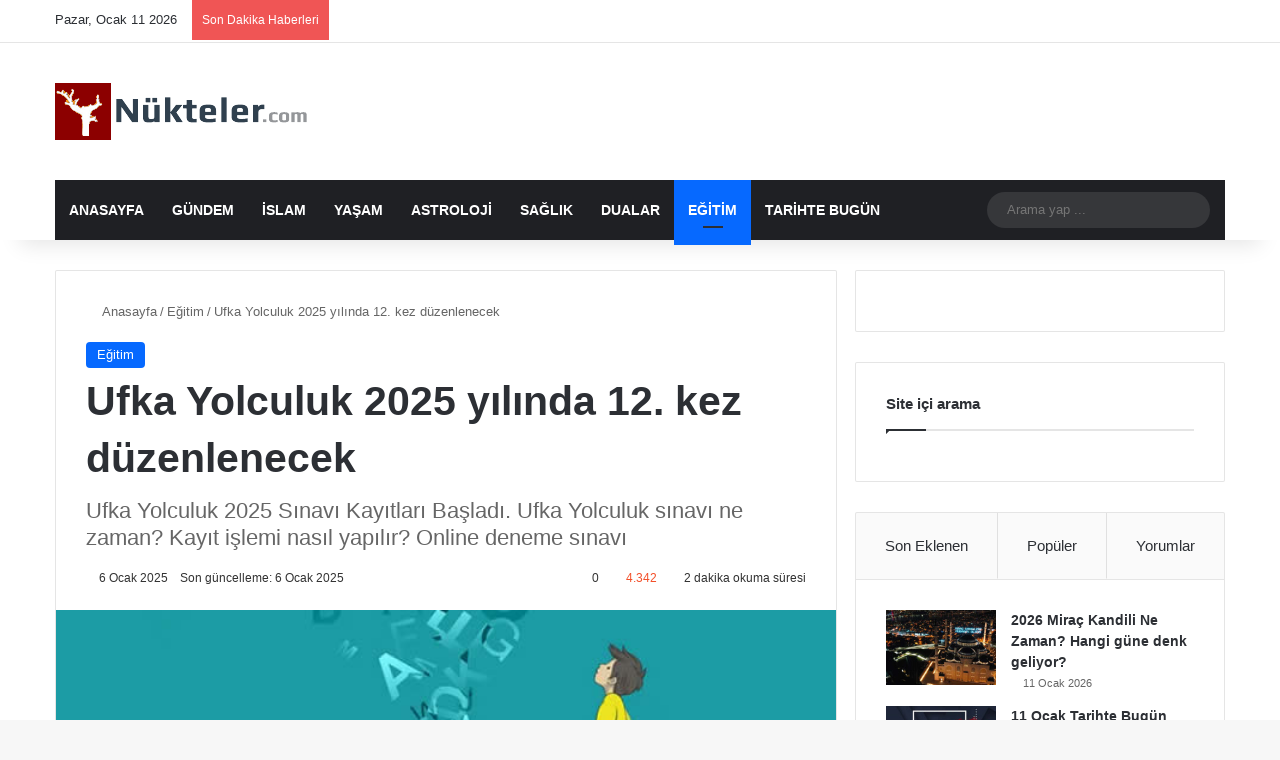

--- FILE ---
content_type: text/html; charset=UTF-8
request_url: https://www.nukteler.com/ufka-yolculuk/
body_size: 38901
content:
<!DOCTYPE html>
<html lang="tr" class="" data-skin="light">
<head><meta charset="UTF-8" /><script>if(navigator.userAgent.match(/MSIE|Internet Explorer/i)||navigator.userAgent.match(/Trident\/7\..*?rv:11/i)){var href=document.location.href;if(!href.match(/[?&]nowprocket/)){if(href.indexOf("?")==-1){if(href.indexOf("#")==-1){document.location.href=href+"?nowprocket=1"}else{document.location.href=href.replace("#","?nowprocket=1#")}}else{if(href.indexOf("#")==-1){document.location.href=href+"&nowprocket=1"}else{document.location.href=href.replace("#","&nowprocket=1#")}}}}</script><script>(()=>{class RocketLazyLoadScripts{constructor(){this.v="2.0.4",this.userEvents=["keydown","keyup","mousedown","mouseup","mousemove","mouseover","mouseout","touchmove","touchstart","touchend","touchcancel","wheel","click","dblclick","input"],this.attributeEvents=["onblur","onclick","oncontextmenu","ondblclick","onfocus","onmousedown","onmouseenter","onmouseleave","onmousemove","onmouseout","onmouseover","onmouseup","onmousewheel","onscroll","onsubmit"]}async t(){this.i(),this.o(),/iP(ad|hone)/.test(navigator.userAgent)&&this.h(),this.u(),this.l(this),this.m(),this.k(this),this.p(this),this._(),await Promise.all([this.R(),this.L()]),this.lastBreath=Date.now(),this.S(this),this.P(),this.D(),this.O(),this.M(),await this.C(this.delayedScripts.normal),await this.C(this.delayedScripts.defer),await this.C(this.delayedScripts.async),await this.T(),await this.F(),await this.j(),await this.A(),window.dispatchEvent(new Event("rocket-allScriptsLoaded")),this.everythingLoaded=!0,this.lastTouchEnd&&await new Promise(t=>setTimeout(t,500-Date.now()+this.lastTouchEnd)),this.I(),this.H(),this.U(),this.W()}i(){this.CSPIssue=sessionStorage.getItem("rocketCSPIssue"),document.addEventListener("securitypolicyviolation",t=>{this.CSPIssue||"script-src-elem"!==t.violatedDirective||"data"!==t.blockedURI||(this.CSPIssue=!0,sessionStorage.setItem("rocketCSPIssue",!0))},{isRocket:!0})}o(){window.addEventListener("pageshow",t=>{this.persisted=t.persisted,this.realWindowLoadedFired=!0},{isRocket:!0}),window.addEventListener("pagehide",()=>{this.onFirstUserAction=null},{isRocket:!0})}h(){let t;function e(e){t=e}window.addEventListener("touchstart",e,{isRocket:!0}),window.addEventListener("touchend",function i(o){o.changedTouches[0]&&t.changedTouches[0]&&Math.abs(o.changedTouches[0].pageX-t.changedTouches[0].pageX)<10&&Math.abs(o.changedTouches[0].pageY-t.changedTouches[0].pageY)<10&&o.timeStamp-t.timeStamp<200&&(window.removeEventListener("touchstart",e,{isRocket:!0}),window.removeEventListener("touchend",i,{isRocket:!0}),"INPUT"===o.target.tagName&&"text"===o.target.type||(o.target.dispatchEvent(new TouchEvent("touchend",{target:o.target,bubbles:!0})),o.target.dispatchEvent(new MouseEvent("mouseover",{target:o.target,bubbles:!0})),o.target.dispatchEvent(new PointerEvent("click",{target:o.target,bubbles:!0,cancelable:!0,detail:1,clientX:o.changedTouches[0].clientX,clientY:o.changedTouches[0].clientY})),event.preventDefault()))},{isRocket:!0})}q(t){this.userActionTriggered||("mousemove"!==t.type||this.firstMousemoveIgnored?"keyup"===t.type||"mouseover"===t.type||"mouseout"===t.type||(this.userActionTriggered=!0,this.onFirstUserAction&&this.onFirstUserAction()):this.firstMousemoveIgnored=!0),"click"===t.type&&t.preventDefault(),t.stopPropagation(),t.stopImmediatePropagation(),"touchstart"===this.lastEvent&&"touchend"===t.type&&(this.lastTouchEnd=Date.now()),"click"===t.type&&(this.lastTouchEnd=0),this.lastEvent=t.type,t.composedPath&&t.composedPath()[0].getRootNode()instanceof ShadowRoot&&(t.rocketTarget=t.composedPath()[0]),this.savedUserEvents.push(t)}u(){this.savedUserEvents=[],this.userEventHandler=this.q.bind(this),this.userEvents.forEach(t=>window.addEventListener(t,this.userEventHandler,{passive:!1,isRocket:!0})),document.addEventListener("visibilitychange",this.userEventHandler,{isRocket:!0})}U(){this.userEvents.forEach(t=>window.removeEventListener(t,this.userEventHandler,{passive:!1,isRocket:!0})),document.removeEventListener("visibilitychange",this.userEventHandler,{isRocket:!0}),this.savedUserEvents.forEach(t=>{(t.rocketTarget||t.target).dispatchEvent(new window[t.constructor.name](t.type,t))})}m(){const t="return false",e=Array.from(this.attributeEvents,t=>"data-rocket-"+t),i="["+this.attributeEvents.join("],[")+"]",o="[data-rocket-"+this.attributeEvents.join("],[data-rocket-")+"]",s=(e,i,o)=>{o&&o!==t&&(e.setAttribute("data-rocket-"+i,o),e["rocket"+i]=new Function("event",o),e.setAttribute(i,t))};new MutationObserver(t=>{for(const n of t)"attributes"===n.type&&(n.attributeName.startsWith("data-rocket-")||this.everythingLoaded?n.attributeName.startsWith("data-rocket-")&&this.everythingLoaded&&this.N(n.target,n.attributeName.substring(12)):s(n.target,n.attributeName,n.target.getAttribute(n.attributeName))),"childList"===n.type&&n.addedNodes.forEach(t=>{if(t.nodeType===Node.ELEMENT_NODE)if(this.everythingLoaded)for(const i of[t,...t.querySelectorAll(o)])for(const t of i.getAttributeNames())e.includes(t)&&this.N(i,t.substring(12));else for(const e of[t,...t.querySelectorAll(i)])for(const t of e.getAttributeNames())this.attributeEvents.includes(t)&&s(e,t,e.getAttribute(t))})}).observe(document,{subtree:!0,childList:!0,attributeFilter:[...this.attributeEvents,...e]})}I(){this.attributeEvents.forEach(t=>{document.querySelectorAll("[data-rocket-"+t+"]").forEach(e=>{this.N(e,t)})})}N(t,e){const i=t.getAttribute("data-rocket-"+e);i&&(t.setAttribute(e,i),t.removeAttribute("data-rocket-"+e))}k(t){Object.defineProperty(HTMLElement.prototype,"onclick",{get(){return this.rocketonclick||null},set(e){this.rocketonclick=e,this.setAttribute(t.everythingLoaded?"onclick":"data-rocket-onclick","this.rocketonclick(event)")}})}S(t){function e(e,i){let o=e[i];e[i]=null,Object.defineProperty(e,i,{get:()=>o,set(s){t.everythingLoaded?o=s:e["rocket"+i]=o=s}})}e(document,"onreadystatechange"),e(window,"onload"),e(window,"onpageshow");try{Object.defineProperty(document,"readyState",{get:()=>t.rocketReadyState,set(e){t.rocketReadyState=e},configurable:!0}),document.readyState="loading"}catch(t){console.log("WPRocket DJE readyState conflict, bypassing")}}l(t){this.originalAddEventListener=EventTarget.prototype.addEventListener,this.originalRemoveEventListener=EventTarget.prototype.removeEventListener,this.savedEventListeners=[],EventTarget.prototype.addEventListener=function(e,i,o){o&&o.isRocket||!t.B(e,this)&&!t.userEvents.includes(e)||t.B(e,this)&&!t.userActionTriggered||e.startsWith("rocket-")||t.everythingLoaded?t.originalAddEventListener.call(this,e,i,o):(t.savedEventListeners.push({target:this,remove:!1,type:e,func:i,options:o}),"mouseenter"!==e&&"mouseleave"!==e||t.originalAddEventListener.call(this,e,t.savedUserEvents.push,o))},EventTarget.prototype.removeEventListener=function(e,i,o){o&&o.isRocket||!t.B(e,this)&&!t.userEvents.includes(e)||t.B(e,this)&&!t.userActionTriggered||e.startsWith("rocket-")||t.everythingLoaded?t.originalRemoveEventListener.call(this,e,i,o):t.savedEventListeners.push({target:this,remove:!0,type:e,func:i,options:o})}}J(t,e){this.savedEventListeners=this.savedEventListeners.filter(i=>{let o=i.type,s=i.target||window;return e!==o||t!==s||(this.B(o,s)&&(i.type="rocket-"+o),this.$(i),!1)})}H(){EventTarget.prototype.addEventListener=this.originalAddEventListener,EventTarget.prototype.removeEventListener=this.originalRemoveEventListener,this.savedEventListeners.forEach(t=>this.$(t))}$(t){t.remove?this.originalRemoveEventListener.call(t.target,t.type,t.func,t.options):this.originalAddEventListener.call(t.target,t.type,t.func,t.options)}p(t){let e;function i(e){return t.everythingLoaded?e:e.split(" ").map(t=>"load"===t||t.startsWith("load.")?"rocket-jquery-load":t).join(" ")}function o(o){function s(e){const s=o.fn[e];o.fn[e]=o.fn.init.prototype[e]=function(){return this[0]===window&&t.userActionTriggered&&("string"==typeof arguments[0]||arguments[0]instanceof String?arguments[0]=i(arguments[0]):"object"==typeof arguments[0]&&Object.keys(arguments[0]).forEach(t=>{const e=arguments[0][t];delete arguments[0][t],arguments[0][i(t)]=e})),s.apply(this,arguments),this}}if(o&&o.fn&&!t.allJQueries.includes(o)){const e={DOMContentLoaded:[],"rocket-DOMContentLoaded":[]};for(const t in e)document.addEventListener(t,()=>{e[t].forEach(t=>t())},{isRocket:!0});o.fn.ready=o.fn.init.prototype.ready=function(i){function s(){parseInt(o.fn.jquery)>2?setTimeout(()=>i.bind(document)(o)):i.bind(document)(o)}return"function"==typeof i&&(t.realDomReadyFired?!t.userActionTriggered||t.fauxDomReadyFired?s():e["rocket-DOMContentLoaded"].push(s):e.DOMContentLoaded.push(s)),o([])},s("on"),s("one"),s("off"),t.allJQueries.push(o)}e=o}t.allJQueries=[],o(window.jQuery),Object.defineProperty(window,"jQuery",{get:()=>e,set(t){o(t)}})}P(){const t=new Map;document.write=document.writeln=function(e){const i=document.currentScript,o=document.createRange(),s=i.parentElement;let n=t.get(i);void 0===n&&(n=i.nextSibling,t.set(i,n));const c=document.createDocumentFragment();o.setStart(c,0),c.appendChild(o.createContextualFragment(e)),s.insertBefore(c,n)}}async R(){return new Promise(t=>{this.userActionTriggered?t():this.onFirstUserAction=t})}async L(){return new Promise(t=>{document.addEventListener("DOMContentLoaded",()=>{this.realDomReadyFired=!0,t()},{isRocket:!0})})}async j(){return this.realWindowLoadedFired?Promise.resolve():new Promise(t=>{window.addEventListener("load",t,{isRocket:!0})})}M(){this.pendingScripts=[];this.scriptsMutationObserver=new MutationObserver(t=>{for(const e of t)e.addedNodes.forEach(t=>{"SCRIPT"!==t.tagName||t.noModule||t.isWPRocket||this.pendingScripts.push({script:t,promise:new Promise(e=>{const i=()=>{const i=this.pendingScripts.findIndex(e=>e.script===t);i>=0&&this.pendingScripts.splice(i,1),e()};t.addEventListener("load",i,{isRocket:!0}),t.addEventListener("error",i,{isRocket:!0}),setTimeout(i,1e3)})})})}),this.scriptsMutationObserver.observe(document,{childList:!0,subtree:!0})}async F(){await this.X(),this.pendingScripts.length?(await this.pendingScripts[0].promise,await this.F()):this.scriptsMutationObserver.disconnect()}D(){this.delayedScripts={normal:[],async:[],defer:[]},document.querySelectorAll("script[type$=rocketlazyloadscript]").forEach(t=>{t.hasAttribute("data-rocket-src")?t.hasAttribute("async")&&!1!==t.async?this.delayedScripts.async.push(t):t.hasAttribute("defer")&&!1!==t.defer||"module"===t.getAttribute("data-rocket-type")?this.delayedScripts.defer.push(t):this.delayedScripts.normal.push(t):this.delayedScripts.normal.push(t)})}async _(){await this.L();let t=[];document.querySelectorAll("script[type$=rocketlazyloadscript][data-rocket-src]").forEach(e=>{let i=e.getAttribute("data-rocket-src");if(i&&!i.startsWith("data:")){i.startsWith("//")&&(i=location.protocol+i);try{const o=new URL(i).origin;o!==location.origin&&t.push({src:o,crossOrigin:e.crossOrigin||"module"===e.getAttribute("data-rocket-type")})}catch(t){}}}),t=[...new Map(t.map(t=>[JSON.stringify(t),t])).values()],this.Y(t,"preconnect")}async G(t){if(await this.K(),!0!==t.noModule||!("noModule"in HTMLScriptElement.prototype))return new Promise(e=>{let i;function o(){(i||t).setAttribute("data-rocket-status","executed"),e()}try{if(navigator.userAgent.includes("Firefox/")||""===navigator.vendor||this.CSPIssue)i=document.createElement("script"),[...t.attributes].forEach(t=>{let e=t.nodeName;"type"!==e&&("data-rocket-type"===e&&(e="type"),"data-rocket-src"===e&&(e="src"),i.setAttribute(e,t.nodeValue))}),t.text&&(i.text=t.text),t.nonce&&(i.nonce=t.nonce),i.hasAttribute("src")?(i.addEventListener("load",o,{isRocket:!0}),i.addEventListener("error",()=>{i.setAttribute("data-rocket-status","failed-network"),e()},{isRocket:!0}),setTimeout(()=>{i.isConnected||e()},1)):(i.text=t.text,o()),i.isWPRocket=!0,t.parentNode.replaceChild(i,t);else{const i=t.getAttribute("data-rocket-type"),s=t.getAttribute("data-rocket-src");i?(t.type=i,t.removeAttribute("data-rocket-type")):t.removeAttribute("type"),t.addEventListener("load",o,{isRocket:!0}),t.addEventListener("error",i=>{this.CSPIssue&&i.target.src.startsWith("data:")?(console.log("WPRocket: CSP fallback activated"),t.removeAttribute("src"),this.G(t).then(e)):(t.setAttribute("data-rocket-status","failed-network"),e())},{isRocket:!0}),s?(t.fetchPriority="high",t.removeAttribute("data-rocket-src"),t.src=s):t.src="data:text/javascript;base64,"+window.btoa(unescape(encodeURIComponent(t.text)))}}catch(i){t.setAttribute("data-rocket-status","failed-transform"),e()}});t.setAttribute("data-rocket-status","skipped")}async C(t){const e=t.shift();return e?(e.isConnected&&await this.G(e),this.C(t)):Promise.resolve()}O(){this.Y([...this.delayedScripts.normal,...this.delayedScripts.defer,...this.delayedScripts.async],"preload")}Y(t,e){this.trash=this.trash||[];let i=!0;var o=document.createDocumentFragment();t.forEach(t=>{const s=t.getAttribute&&t.getAttribute("data-rocket-src")||t.src;if(s&&!s.startsWith("data:")){const n=document.createElement("link");n.href=s,n.rel=e,"preconnect"!==e&&(n.as="script",n.fetchPriority=i?"high":"low"),t.getAttribute&&"module"===t.getAttribute("data-rocket-type")&&(n.crossOrigin=!0),t.crossOrigin&&(n.crossOrigin=t.crossOrigin),t.integrity&&(n.integrity=t.integrity),t.nonce&&(n.nonce=t.nonce),o.appendChild(n),this.trash.push(n),i=!1}}),document.head.appendChild(o)}W(){this.trash.forEach(t=>t.remove())}async T(){try{document.readyState="interactive"}catch(t){}this.fauxDomReadyFired=!0;try{await this.K(),this.J(document,"readystatechange"),document.dispatchEvent(new Event("rocket-readystatechange")),await this.K(),document.rocketonreadystatechange&&document.rocketonreadystatechange(),await this.K(),this.J(document,"DOMContentLoaded"),document.dispatchEvent(new Event("rocket-DOMContentLoaded")),await this.K(),this.J(window,"DOMContentLoaded"),window.dispatchEvent(new Event("rocket-DOMContentLoaded"))}catch(t){console.error(t)}}async A(){try{document.readyState="complete"}catch(t){}try{await this.K(),this.J(document,"readystatechange"),document.dispatchEvent(new Event("rocket-readystatechange")),await this.K(),document.rocketonreadystatechange&&document.rocketonreadystatechange(),await this.K(),this.J(window,"load"),window.dispatchEvent(new Event("rocket-load")),await this.K(),window.rocketonload&&window.rocketonload(),await this.K(),this.allJQueries.forEach(t=>t(window).trigger("rocket-jquery-load")),await this.K(),this.J(window,"pageshow");const t=new Event("rocket-pageshow");t.persisted=this.persisted,window.dispatchEvent(t),await this.K(),window.rocketonpageshow&&window.rocketonpageshow({persisted:this.persisted})}catch(t){console.error(t)}}async K(){Date.now()-this.lastBreath>45&&(await this.X(),this.lastBreath=Date.now())}async X(){return document.hidden?new Promise(t=>setTimeout(t)):new Promise(t=>requestAnimationFrame(t))}B(t,e){return e===document&&"readystatechange"===t||(e===document&&"DOMContentLoaded"===t||(e===window&&"DOMContentLoaded"===t||(e===window&&"load"===t||e===window&&"pageshow"===t)))}static run(){(new RocketLazyLoadScripts).t()}}RocketLazyLoadScripts.run()})();</script>
	
	<link rel="profile" href="https://gmpg.org/xfn/11" />
	<script type="rocketlazyloadscript">!function(e,c){e[c]=e[c]+(e[c]&&" ")+"quform-js"}(document.documentElement,"className");</script>
<meta http-equiv='x-dns-prefetch-control' content='on'>
<link rel='dns-prefetch' href='//cdnjs.cloudflare.com' />
<link rel='dns-prefetch' href='//ajax.googleapis.com' />
<link rel='dns-prefetch' href='//fonts.googleapis.com' />
<link rel='dns-prefetch' href='//fonts.gstatic.com' />
<link rel='dns-prefetch' href='//s.gravatar.com' />
<link rel='dns-prefetch' href='//www.google-analytics.com' />
<link rel='preload' as='script' href='https://ajax.googleapis.com/ajax/libs/webfont/1/webfont.js'>
<meta name='robots' content='index, follow, max-image-preview:large, max-snippet:-1, max-video-preview:-1' />
	<style>img:is([sizes="auto" i], [sizes^="auto," i]) { contain-intrinsic-size: 3000px 1500px }</style>
	
	<!-- This site is optimized with the Yoast SEO plugin v26.7 - https://yoast.com/wordpress/plugins/seo/ -->
	<title>Ufka Yolculuk 2025 yılında 12. kez düzenlenecek - Nukteler</title>
	<meta name="description" content="Ufka Yolculuk 2025 Sınavı sınavı ne zaman ve nerede yapılacak? Kayıt işlemi nasıl yapılır? Online deneme sınavı giriş ve detayları..." />
	<link rel="canonical" href="https://www.nukteler.com/ufka-yolculuk/" />
	<meta property="og:locale" content="tr_TR" />
	<meta property="og:type" content="article" />
	<meta property="og:title" content="Ufka Yolculuk 2025 yılında 12. kez düzenlenecek - Nukteler" />
	<meta property="og:description" content="Ufka Yolculuk 2025 Sınavı sınavı ne zaman ve nerede yapılacak? Kayıt işlemi nasıl yapılır? Online deneme sınavı giriş ve detayları..." />
	<meta property="og:url" content="https://www.nukteler.com/ufka-yolculuk/" />
	<meta property="og:site_name" content="Nukteler" />
	<meta property="article:published_time" content="2025-01-06T14:14:56+00:00" />
	<meta property="article:modified_time" content="2025-01-06T14:14:57+00:00" />
	<meta property="og:image" content="https://www.nukteler.com/wp-content/uploads/2019/01/ufka_yolculuk.jpg" />
	<meta property="og:image:width" content="652" />
	<meta property="og:image:height" content="320" />
	<meta property="og:image:type" content="image/jpeg" />
	<meta name="author" content="admin" />
	<meta name="twitter:card" content="summary_large_image" />
	<meta name="twitter:label1" content="Yazan:" />
	<meta name="twitter:data1" content="admin" />
	<meta name="twitter:label2" content="Tahmini okuma süresi" />
	<meta name="twitter:data2" content="4 dakika" />
	<script type="application/ld+json" class="yoast-schema-graph">{"@context":"https://schema.org","@graph":[{"@type":"Article","@id":"https://www.nukteler.com/ufka-yolculuk/#article","isPartOf":{"@id":"https://www.nukteler.com/ufka-yolculuk/"},"author":{"name":"admin","@id":"https://www.nukteler.com/#/schema/person/cfaa5dfae9df19fe8338677969f7b1b5"},"headline":"Ufka Yolculuk 2025 yılında 12. kez düzenlenecek","datePublished":"2025-01-06T14:14:56+00:00","dateModified":"2025-01-06T14:14:57+00:00","mainEntityOfPage":{"@id":"https://www.nukteler.com/ufka-yolculuk/"},"wordCount":695,"commentCount":0,"publisher":{"@id":"https://www.nukteler.com/#/schema/person/cfaa5dfae9df19fe8338677969f7b1b5"},"image":{"@id":"https://www.nukteler.com/ufka-yolculuk/#primaryimage"},"thumbnailUrl":"https://www.nukteler.com/wp-content/uploads/2019/01/ufka_yolculuk.jpg","articleSection":["Eğitim"],"inLanguage":"tr","potentialAction":[{"@type":"CommentAction","name":"Comment","target":["https://www.nukteler.com/ufka-yolculuk/#respond"]}]},{"@type":"WebPage","@id":"https://www.nukteler.com/ufka-yolculuk/","url":"https://www.nukteler.com/ufka-yolculuk/","name":"Ufka Yolculuk 2025 yılında 12. kez düzenlenecek - Nukteler","isPartOf":{"@id":"https://www.nukteler.com/#website"},"primaryImageOfPage":{"@id":"https://www.nukteler.com/ufka-yolculuk/#primaryimage"},"image":{"@id":"https://www.nukteler.com/ufka-yolculuk/#primaryimage"},"thumbnailUrl":"https://www.nukteler.com/wp-content/uploads/2019/01/ufka_yolculuk.jpg","datePublished":"2025-01-06T14:14:56+00:00","dateModified":"2025-01-06T14:14:57+00:00","description":"Ufka Yolculuk 2025 Sınavı sınavı ne zaman ve nerede yapılacak? Kayıt işlemi nasıl yapılır? Online deneme sınavı giriş ve detayları...","breadcrumb":{"@id":"https://www.nukteler.com/ufka-yolculuk/#breadcrumb"},"inLanguage":"tr","potentialAction":[{"@type":"ReadAction","target":["https://www.nukteler.com/ufka-yolculuk/"]}]},{"@type":"ImageObject","inLanguage":"tr","@id":"https://www.nukteler.com/ufka-yolculuk/#primaryimage","url":"https://www.nukteler.com/wp-content/uploads/2019/01/ufka_yolculuk.jpg","contentUrl":"https://www.nukteler.com/wp-content/uploads/2019/01/ufka_yolculuk.jpg","width":652,"height":320},{"@type":"BreadcrumbList","@id":"https://www.nukteler.com/ufka-yolculuk/#breadcrumb","itemListElement":[{"@type":"ListItem","position":1,"name":"Ana sayfa","item":"https://www.nukteler.com/"},{"@type":"ListItem","position":2,"name":"Ufka Yolculuk 2025 yılında 12. kez düzenlenecek"}]},{"@type":"WebSite","@id":"https://www.nukteler.com/#website","url":"https://www.nukteler.com/","name":"Nukteler","description":"Güncel Dini Bilgiler, Cuma Hutbesi, Esmaül Hüsna","publisher":{"@id":"https://www.nukteler.com/#/schema/person/cfaa5dfae9df19fe8338677969f7b1b5"},"potentialAction":[{"@type":"SearchAction","target":{"@type":"EntryPoint","urlTemplate":"https://www.nukteler.com/?s={search_term_string}"},"query-input":{"@type":"PropertyValueSpecification","valueRequired":true,"valueName":"search_term_string"}}],"inLanguage":"tr"},{"@type":["Person","Organization"],"@id":"https://www.nukteler.com/#/schema/person/cfaa5dfae9df19fe8338677969f7b1b5","name":"admin","logo":{"@id":"https://www.nukteler.com/#/schema/person/image/"}}]}</script>
	<!-- / Yoast SEO plugin. -->


<link rel='dns-prefetch' href='//www.nukteler.com' />

<link rel="alternate" type="application/rss+xml" title="Nukteler &raquo; akışı" href="https://www.nukteler.com/feed/" />
<link rel="alternate" type="application/rss+xml" title="Nukteler &raquo; yorum akışı" href="https://www.nukteler.com/comments/feed/" />
<link rel="alternate" type="application/rss+xml" title="Nukteler &raquo; Ufka Yolculuk 2025 yılında 12. kez düzenlenecek yorum akışı" href="https://www.nukteler.com/ufka-yolculuk/feed/" />

		<style type="text/css">
			:root{				
			--tie-preset-gradient-1: linear-gradient(135deg, rgba(6, 147, 227, 1) 0%, rgb(155, 81, 224) 100%);
			--tie-preset-gradient-2: linear-gradient(135deg, rgb(122, 220, 180) 0%, rgb(0, 208, 130) 100%);
			--tie-preset-gradient-3: linear-gradient(135deg, rgba(252, 185, 0, 1) 0%, rgba(255, 105, 0, 1) 100%);
			--tie-preset-gradient-4: linear-gradient(135deg, rgba(255, 105, 0, 1) 0%, rgb(207, 46, 46) 100%);
			--tie-preset-gradient-5: linear-gradient(135deg, rgb(238, 238, 238) 0%, rgb(169, 184, 195) 100%);
			--tie-preset-gradient-6: linear-gradient(135deg, rgb(74, 234, 220) 0%, rgb(151, 120, 209) 20%, rgb(207, 42, 186) 40%, rgb(238, 44, 130) 60%, rgb(251, 105, 98) 80%, rgb(254, 248, 76) 100%);
			--tie-preset-gradient-7: linear-gradient(135deg, rgb(255, 206, 236) 0%, rgb(152, 150, 240) 100%);
			--tie-preset-gradient-8: linear-gradient(135deg, rgb(254, 205, 165) 0%, rgb(254, 45, 45) 50%, rgb(107, 0, 62) 100%);
			--tie-preset-gradient-9: linear-gradient(135deg, rgb(255, 203, 112) 0%, rgb(199, 81, 192) 50%, rgb(65, 88, 208) 100%);
			--tie-preset-gradient-10: linear-gradient(135deg, rgb(255, 245, 203) 0%, rgb(182, 227, 212) 50%, rgb(51, 167, 181) 100%);
			--tie-preset-gradient-11: linear-gradient(135deg, rgb(202, 248, 128) 0%, rgb(113, 206, 126) 100%);
			--tie-preset-gradient-12: linear-gradient(135deg, rgb(2, 3, 129) 0%, rgb(40, 116, 252) 100%);
			--tie-preset-gradient-13: linear-gradient(135deg, #4D34FA, #ad34fa);
			--tie-preset-gradient-14: linear-gradient(135deg, #0057FF, #31B5FF);
			--tie-preset-gradient-15: linear-gradient(135deg, #FF007A, #FF81BD);
			--tie-preset-gradient-16: linear-gradient(135deg, #14111E, #4B4462);
			--tie-preset-gradient-17: linear-gradient(135deg, #F32758, #FFC581);

			
					--main-nav-background: #1f2024;
					--main-nav-secondry-background: rgba(0,0,0,0.2);
					--main-nav-primary-color: #0088ff;
					--main-nav-contrast-primary-color: #FFFFFF;
					--main-nav-text-color: #FFFFFF;
					--main-nav-secondry-text-color: rgba(225,255,255,0.5);
					--main-nav-main-border-color: rgba(255,255,255,0.07);
					--main-nav-secondry-border-color: rgba(255,255,255,0.04);
				
			}
		</style>
	<meta name="viewport" content="width=device-width, initial-scale=1.0" /><link data-minify="1" rel='stylesheet' id='wgs2-css' href='https://www.nukteler.com/wp-content/cache/min/1/wp-content/plugins/wp-google-search/wgs2.css?ver=1751803050' type='text/css' media='all' />
<style id='wp-emoji-styles-inline-css' type='text/css'>

	img.wp-smiley, img.emoji {
		display: inline !important;
		border: none !important;
		box-shadow: none !important;
		height: 1em !important;
		width: 1em !important;
		margin: 0 0.07em !important;
		vertical-align: -0.1em !important;
		background: none !important;
		padding: 0 !important;
	}
</style>
<link rel='stylesheet' id='wp-block-library-css' href='https://www.nukteler.com/wp-includes/css/dist/block-library/style.min.css?ver=1cf9ed0532c302e8dbba1fb5eb4f07f4' type='text/css' media='all' />
<style id='wp-block-library-theme-inline-css' type='text/css'>
.wp-block-audio :where(figcaption){color:#555;font-size:13px;text-align:center}.is-dark-theme .wp-block-audio :where(figcaption){color:#ffffffa6}.wp-block-audio{margin:0 0 1em}.wp-block-code{border:1px solid #ccc;border-radius:4px;font-family:Menlo,Consolas,monaco,monospace;padding:.8em 1em}.wp-block-embed :where(figcaption){color:#555;font-size:13px;text-align:center}.is-dark-theme .wp-block-embed :where(figcaption){color:#ffffffa6}.wp-block-embed{margin:0 0 1em}.blocks-gallery-caption{color:#555;font-size:13px;text-align:center}.is-dark-theme .blocks-gallery-caption{color:#ffffffa6}:root :where(.wp-block-image figcaption){color:#555;font-size:13px;text-align:center}.is-dark-theme :root :where(.wp-block-image figcaption){color:#ffffffa6}.wp-block-image{margin:0 0 1em}.wp-block-pullquote{border-bottom:4px solid;border-top:4px solid;color:currentColor;margin-bottom:1.75em}.wp-block-pullquote cite,.wp-block-pullquote footer,.wp-block-pullquote__citation{color:currentColor;font-size:.8125em;font-style:normal;text-transform:uppercase}.wp-block-quote{border-left:.25em solid;margin:0 0 1.75em;padding-left:1em}.wp-block-quote cite,.wp-block-quote footer{color:currentColor;font-size:.8125em;font-style:normal;position:relative}.wp-block-quote:where(.has-text-align-right){border-left:none;border-right:.25em solid;padding-left:0;padding-right:1em}.wp-block-quote:where(.has-text-align-center){border:none;padding-left:0}.wp-block-quote.is-large,.wp-block-quote.is-style-large,.wp-block-quote:where(.is-style-plain){border:none}.wp-block-search .wp-block-search__label{font-weight:700}.wp-block-search__button{border:1px solid #ccc;padding:.375em .625em}:where(.wp-block-group.has-background){padding:1.25em 2.375em}.wp-block-separator.has-css-opacity{opacity:.4}.wp-block-separator{border:none;border-bottom:2px solid;margin-left:auto;margin-right:auto}.wp-block-separator.has-alpha-channel-opacity{opacity:1}.wp-block-separator:not(.is-style-wide):not(.is-style-dots){width:100px}.wp-block-separator.has-background:not(.is-style-dots){border-bottom:none;height:1px}.wp-block-separator.has-background:not(.is-style-wide):not(.is-style-dots){height:2px}.wp-block-table{margin:0 0 1em}.wp-block-table td,.wp-block-table th{word-break:normal}.wp-block-table :where(figcaption){color:#555;font-size:13px;text-align:center}.is-dark-theme .wp-block-table :where(figcaption){color:#ffffffa6}.wp-block-video :where(figcaption){color:#555;font-size:13px;text-align:center}.is-dark-theme .wp-block-video :where(figcaption){color:#ffffffa6}.wp-block-video{margin:0 0 1em}:root :where(.wp-block-template-part.has-background){margin-bottom:0;margin-top:0;padding:1.25em 2.375em}
</style>
<style id='classic-theme-styles-inline-css' type='text/css'>
/*! This file is auto-generated */
.wp-block-button__link{color:#fff;background-color:#32373c;border-radius:9999px;box-shadow:none;text-decoration:none;padding:calc(.667em + 2px) calc(1.333em + 2px);font-size:1.125em}.wp-block-file__button{background:#32373c;color:#fff;text-decoration:none}
</style>
<style id='global-styles-inline-css' type='text/css'>
:root{--wp--preset--aspect-ratio--square: 1;--wp--preset--aspect-ratio--4-3: 4/3;--wp--preset--aspect-ratio--3-4: 3/4;--wp--preset--aspect-ratio--3-2: 3/2;--wp--preset--aspect-ratio--2-3: 2/3;--wp--preset--aspect-ratio--16-9: 16/9;--wp--preset--aspect-ratio--9-16: 9/16;--wp--preset--color--black: #000000;--wp--preset--color--cyan-bluish-gray: #abb8c3;--wp--preset--color--white: #ffffff;--wp--preset--color--pale-pink: #f78da7;--wp--preset--color--vivid-red: #cf2e2e;--wp--preset--color--luminous-vivid-orange: #ff6900;--wp--preset--color--luminous-vivid-amber: #fcb900;--wp--preset--color--light-green-cyan: #7bdcb5;--wp--preset--color--vivid-green-cyan: #00d084;--wp--preset--color--pale-cyan-blue: #8ed1fc;--wp--preset--color--vivid-cyan-blue: #0693e3;--wp--preset--color--vivid-purple: #9b51e0;--wp--preset--color--global-color: #0088ff;--wp--preset--gradient--vivid-cyan-blue-to-vivid-purple: linear-gradient(135deg,rgba(6,147,227,1) 0%,rgb(155,81,224) 100%);--wp--preset--gradient--light-green-cyan-to-vivid-green-cyan: linear-gradient(135deg,rgb(122,220,180) 0%,rgb(0,208,130) 100%);--wp--preset--gradient--luminous-vivid-amber-to-luminous-vivid-orange: linear-gradient(135deg,rgba(252,185,0,1) 0%,rgba(255,105,0,1) 100%);--wp--preset--gradient--luminous-vivid-orange-to-vivid-red: linear-gradient(135deg,rgba(255,105,0,1) 0%,rgb(207,46,46) 100%);--wp--preset--gradient--very-light-gray-to-cyan-bluish-gray: linear-gradient(135deg,rgb(238,238,238) 0%,rgb(169,184,195) 100%);--wp--preset--gradient--cool-to-warm-spectrum: linear-gradient(135deg,rgb(74,234,220) 0%,rgb(151,120,209) 20%,rgb(207,42,186) 40%,rgb(238,44,130) 60%,rgb(251,105,98) 80%,rgb(254,248,76) 100%);--wp--preset--gradient--blush-light-purple: linear-gradient(135deg,rgb(255,206,236) 0%,rgb(152,150,240) 100%);--wp--preset--gradient--blush-bordeaux: linear-gradient(135deg,rgb(254,205,165) 0%,rgb(254,45,45) 50%,rgb(107,0,62) 100%);--wp--preset--gradient--luminous-dusk: linear-gradient(135deg,rgb(255,203,112) 0%,rgb(199,81,192) 50%,rgb(65,88,208) 100%);--wp--preset--gradient--pale-ocean: linear-gradient(135deg,rgb(255,245,203) 0%,rgb(182,227,212) 50%,rgb(51,167,181) 100%);--wp--preset--gradient--electric-grass: linear-gradient(135deg,rgb(202,248,128) 0%,rgb(113,206,126) 100%);--wp--preset--gradient--midnight: linear-gradient(135deg,rgb(2,3,129) 0%,rgb(40,116,252) 100%);--wp--preset--font-size--small: 13px;--wp--preset--font-size--medium: 20px;--wp--preset--font-size--large: 36px;--wp--preset--font-size--x-large: 42px;--wp--preset--spacing--20: 0.44rem;--wp--preset--spacing--30: 0.67rem;--wp--preset--spacing--40: 1rem;--wp--preset--spacing--50: 1.5rem;--wp--preset--spacing--60: 2.25rem;--wp--preset--spacing--70: 3.38rem;--wp--preset--spacing--80: 5.06rem;--wp--preset--shadow--natural: 6px 6px 9px rgba(0, 0, 0, 0.2);--wp--preset--shadow--deep: 12px 12px 50px rgba(0, 0, 0, 0.4);--wp--preset--shadow--sharp: 6px 6px 0px rgba(0, 0, 0, 0.2);--wp--preset--shadow--outlined: 6px 6px 0px -3px rgba(255, 255, 255, 1), 6px 6px rgba(0, 0, 0, 1);--wp--preset--shadow--crisp: 6px 6px 0px rgba(0, 0, 0, 1);}:where(.is-layout-flex){gap: 0.5em;}:where(.is-layout-grid){gap: 0.5em;}body .is-layout-flex{display: flex;}.is-layout-flex{flex-wrap: wrap;align-items: center;}.is-layout-flex > :is(*, div){margin: 0;}body .is-layout-grid{display: grid;}.is-layout-grid > :is(*, div){margin: 0;}:where(.wp-block-columns.is-layout-flex){gap: 2em;}:where(.wp-block-columns.is-layout-grid){gap: 2em;}:where(.wp-block-post-template.is-layout-flex){gap: 1.25em;}:where(.wp-block-post-template.is-layout-grid){gap: 1.25em;}.has-black-color{color: var(--wp--preset--color--black) !important;}.has-cyan-bluish-gray-color{color: var(--wp--preset--color--cyan-bluish-gray) !important;}.has-white-color{color: var(--wp--preset--color--white) !important;}.has-pale-pink-color{color: var(--wp--preset--color--pale-pink) !important;}.has-vivid-red-color{color: var(--wp--preset--color--vivid-red) !important;}.has-luminous-vivid-orange-color{color: var(--wp--preset--color--luminous-vivid-orange) !important;}.has-luminous-vivid-amber-color{color: var(--wp--preset--color--luminous-vivid-amber) !important;}.has-light-green-cyan-color{color: var(--wp--preset--color--light-green-cyan) !important;}.has-vivid-green-cyan-color{color: var(--wp--preset--color--vivid-green-cyan) !important;}.has-pale-cyan-blue-color{color: var(--wp--preset--color--pale-cyan-blue) !important;}.has-vivid-cyan-blue-color{color: var(--wp--preset--color--vivid-cyan-blue) !important;}.has-vivid-purple-color{color: var(--wp--preset--color--vivid-purple) !important;}.has-black-background-color{background-color: var(--wp--preset--color--black) !important;}.has-cyan-bluish-gray-background-color{background-color: var(--wp--preset--color--cyan-bluish-gray) !important;}.has-white-background-color{background-color: var(--wp--preset--color--white) !important;}.has-pale-pink-background-color{background-color: var(--wp--preset--color--pale-pink) !important;}.has-vivid-red-background-color{background-color: var(--wp--preset--color--vivid-red) !important;}.has-luminous-vivid-orange-background-color{background-color: var(--wp--preset--color--luminous-vivid-orange) !important;}.has-luminous-vivid-amber-background-color{background-color: var(--wp--preset--color--luminous-vivid-amber) !important;}.has-light-green-cyan-background-color{background-color: var(--wp--preset--color--light-green-cyan) !important;}.has-vivid-green-cyan-background-color{background-color: var(--wp--preset--color--vivid-green-cyan) !important;}.has-pale-cyan-blue-background-color{background-color: var(--wp--preset--color--pale-cyan-blue) !important;}.has-vivid-cyan-blue-background-color{background-color: var(--wp--preset--color--vivid-cyan-blue) !important;}.has-vivid-purple-background-color{background-color: var(--wp--preset--color--vivid-purple) !important;}.has-black-border-color{border-color: var(--wp--preset--color--black) !important;}.has-cyan-bluish-gray-border-color{border-color: var(--wp--preset--color--cyan-bluish-gray) !important;}.has-white-border-color{border-color: var(--wp--preset--color--white) !important;}.has-pale-pink-border-color{border-color: var(--wp--preset--color--pale-pink) !important;}.has-vivid-red-border-color{border-color: var(--wp--preset--color--vivid-red) !important;}.has-luminous-vivid-orange-border-color{border-color: var(--wp--preset--color--luminous-vivid-orange) !important;}.has-luminous-vivid-amber-border-color{border-color: var(--wp--preset--color--luminous-vivid-amber) !important;}.has-light-green-cyan-border-color{border-color: var(--wp--preset--color--light-green-cyan) !important;}.has-vivid-green-cyan-border-color{border-color: var(--wp--preset--color--vivid-green-cyan) !important;}.has-pale-cyan-blue-border-color{border-color: var(--wp--preset--color--pale-cyan-blue) !important;}.has-vivid-cyan-blue-border-color{border-color: var(--wp--preset--color--vivid-cyan-blue) !important;}.has-vivid-purple-border-color{border-color: var(--wp--preset--color--vivid-purple) !important;}.has-vivid-cyan-blue-to-vivid-purple-gradient-background{background: var(--wp--preset--gradient--vivid-cyan-blue-to-vivid-purple) !important;}.has-light-green-cyan-to-vivid-green-cyan-gradient-background{background: var(--wp--preset--gradient--light-green-cyan-to-vivid-green-cyan) !important;}.has-luminous-vivid-amber-to-luminous-vivid-orange-gradient-background{background: var(--wp--preset--gradient--luminous-vivid-amber-to-luminous-vivid-orange) !important;}.has-luminous-vivid-orange-to-vivid-red-gradient-background{background: var(--wp--preset--gradient--luminous-vivid-orange-to-vivid-red) !important;}.has-very-light-gray-to-cyan-bluish-gray-gradient-background{background: var(--wp--preset--gradient--very-light-gray-to-cyan-bluish-gray) !important;}.has-cool-to-warm-spectrum-gradient-background{background: var(--wp--preset--gradient--cool-to-warm-spectrum) !important;}.has-blush-light-purple-gradient-background{background: var(--wp--preset--gradient--blush-light-purple) !important;}.has-blush-bordeaux-gradient-background{background: var(--wp--preset--gradient--blush-bordeaux) !important;}.has-luminous-dusk-gradient-background{background: var(--wp--preset--gradient--luminous-dusk) !important;}.has-pale-ocean-gradient-background{background: var(--wp--preset--gradient--pale-ocean) !important;}.has-electric-grass-gradient-background{background: var(--wp--preset--gradient--electric-grass) !important;}.has-midnight-gradient-background{background: var(--wp--preset--gradient--midnight) !important;}.has-small-font-size{font-size: var(--wp--preset--font-size--small) !important;}.has-medium-font-size{font-size: var(--wp--preset--font-size--medium) !important;}.has-large-font-size{font-size: var(--wp--preset--font-size--large) !important;}.has-x-large-font-size{font-size: var(--wp--preset--font-size--x-large) !important;}
:where(.wp-block-post-template.is-layout-flex){gap: 1.25em;}:where(.wp-block-post-template.is-layout-grid){gap: 1.25em;}
:where(.wp-block-columns.is-layout-flex){gap: 2em;}:where(.wp-block-columns.is-layout-grid){gap: 2em;}
:root :where(.wp-block-pullquote){font-size: 1.5em;line-height: 1.6;}
</style>
<link rel='stylesheet' id='ads-for-wp-front-css-css' href='https://www.nukteler.com/wp-content/plugins/ads-for-wp/public/assets/css/adsforwp-front.min.css?ver=1.9.34' type='text/css' media='all' />
<link data-minify="1" rel='stylesheet' id='quform-css' href='https://www.nukteler.com/wp-content/cache/min/1/wp-content/plugins/quform/cache/quform.css?ver=1751803050' type='text/css' media='all' />
<link rel='stylesheet' id='tie-css-base-css' href='https://www.nukteler.com/wp-content/themes/jannah/assets/css/base.min.css?ver=7.6.2' type='text/css' media='all' />
<link rel='stylesheet' id='tie-css-styles-css' href='https://www.nukteler.com/wp-content/cache/background-css/1/www.nukteler.com/wp-content/themes/jannah/assets/css/style.min.css?ver=7.6.2&wpr_t=1768142138' type='text/css' media='all' />
<link rel='stylesheet' id='tie-css-widgets-css' href='https://www.nukteler.com/wp-content/themes/jannah/assets/css/widgets.min.css?ver=7.6.2' type='text/css' media='all' />
<link data-minify="1" rel='stylesheet' id='tie-css-helpers-css' href='https://www.nukteler.com/wp-content/cache/min/1/wp-content/themes/jannah/assets/css/helpers.min.css?ver=1751803050' type='text/css' media='all' />
<link data-minify="1" rel='stylesheet' id='tie-fontawesome5-css' href='https://www.nukteler.com/wp-content/cache/min/1/wp-content/themes/jannah/assets/css/fontawesome.css?ver=1751803050' type='text/css' media='all' />
<link data-minify="1" rel='stylesheet' id='tie-css-ilightbox-css' href='https://www.nukteler.com/wp-content/cache/background-css/1/www.nukteler.com/wp-content/cache/min/1/wp-content/themes/jannah/assets/ilightbox/dark-skin/skin.css?ver=1751803050&wpr_t=1768142138' type='text/css' media='all' />
<link rel='stylesheet' id='tie-css-shortcodes-css' href='https://www.nukteler.com/wp-content/themes/jannah/assets/css/plugins/shortcodes.min.css?ver=7.6.2' type='text/css' media='all' />
<link rel='stylesheet' id='tie-css-single-css' href='https://www.nukteler.com/wp-content/themes/jannah/assets/css/single.min.css?ver=7.6.2' type='text/css' media='all' />
<link rel='stylesheet' id='tie-css-print-css' href='https://www.nukteler.com/wp-content/themes/jannah/assets/css/print.css?ver=7.6.2' type='text/css' media='print' />
<style id='tie-css-print-inline-css' type='text/css'>
.wf-active .logo-text,.wf-active h1,.wf-active h2,.wf-active h3,.wf-active h4,.wf-active h5,.wf-active h6,.wf-active .the-subtitle{font-family: 'Poppins';}#main-nav .main-menu > ul > li > a{text-transform: uppercase;}#header-notification-bar{background: var( --tie-preset-gradient-13 );}#header-notification-bar{--tie-buttons-color: #FFFFFF;--tie-buttons-border-color: #FFFFFF;--tie-buttons-hover-color: #e1e1e1;--tie-buttons-hover-text: #000000;}#header-notification-bar{--tie-buttons-text: #000000;}.tie-cat-6939,.tie-cat-item-6939 > span{background-color:#e67e22 !important;color:#FFFFFF !important;}.tie-cat-6939:after{border-top-color:#e67e22 !important;}.tie-cat-6939:hover{background-color:#c86004 !important;}.tie-cat-6939:hover:after{border-top-color:#c86004 !important;}.tie-cat-6946,.tie-cat-item-6946 > span{background-color:#2ecc71 !important;color:#FFFFFF !important;}.tie-cat-6946:after{border-top-color:#2ecc71 !important;}.tie-cat-6946:hover{background-color:#10ae53 !important;}.tie-cat-6946:hover:after{border-top-color:#10ae53 !important;}.tie-cat-6949,.tie-cat-item-6949 > span{background-color:#9b59b6 !important;color:#FFFFFF !important;}.tie-cat-6949:after{border-top-color:#9b59b6 !important;}.tie-cat-6949:hover{background-color:#7d3b98 !important;}.tie-cat-6949:hover:after{border-top-color:#7d3b98 !important;}.tie-cat-6953,.tie-cat-item-6953 > span{background-color:#34495e !important;color:#FFFFFF !important;}.tie-cat-6953:after{border-top-color:#34495e !important;}.tie-cat-6953:hover{background-color:#162b40 !important;}.tie-cat-6953:hover:after{border-top-color:#162b40 !important;}.tie-cat-6954,.tie-cat-item-6954 > span{background-color:#795548 !important;color:#FFFFFF !important;}.tie-cat-6954:after{border-top-color:#795548 !important;}.tie-cat-6954:hover{background-color:#5b372a !important;}.tie-cat-6954:hover:after{border-top-color:#5b372a !important;}.tie-cat-6956,.tie-cat-item-6956 > span{background-color:#4CAF50 !important;color:#FFFFFF !important;}.tie-cat-6956:after{border-top-color:#4CAF50 !important;}.tie-cat-6956:hover{background-color:#2e9132 !important;}.tie-cat-6956:hover:after{border-top-color:#2e9132 !important;}.tie-cat-85,.tie-cat-item-85 > span{background-color:#E74C3C !important;color:#FFFFFF !important;}.tie-cat-85:after{border-top-color:#E74C3C !important;}.tie-cat-85:hover{background-color:#c92e1e !important;}.tie-cat-85:hover:after{border-top-color:#c92e1e !important;}.tie-cat-3178,.tie-cat-item-3178 > span{background-color:#997c00 !important;color:#FFFFFF !important;}.tie-cat-3178:after{border-top-color:#997c00 !important;}.tie-cat-3178:hover{background-color:#7b5e00 !important;}.tie-cat-3178:hover:after{border-top-color:#7b5e00 !important;}.tie-cat-81,.tie-cat-item-81 > span{background-color:#9b59b6 !important;color:#FFFFFF !important;}.tie-cat-81:after{border-top-color:#9b59b6 !important;}.tie-cat-81:hover{background-color:#7d3b98 !important;}.tie-cat-81:hover:after{border-top-color:#7d3b98 !important;}.tie-cat-212,.tie-cat-item-212 > span{background-color:#4ca80b !important;color:#FFFFFF !important;}.tie-cat-212:after{border-top-color:#4ca80b !important;}.tie-cat-212:hover{background-color:#2e8a00 !important;}.tie-cat-212:hover:after{border-top-color:#2e8a00 !important;}.tie-cat-5846,.tie-cat-item-5846 > span{background-color:#a3d900 !important;color:#FFFFFF !important;}.tie-cat-5846:after{border-top-color:#a3d900 !important;}.tie-cat-5846:hover{background-color:#85bb00 !important;}.tie-cat-5846:hover:after{border-top-color:#85bb00 !important;}.tie-cat-80,.tie-cat-item-80 > span{background-color:#ff7e30 !important;color:#FFFFFF !important;}.tie-cat-80:after{border-top-color:#ff7e30 !important;}.tie-cat-80:hover{background-color:#e16012 !important;}.tie-cat-80:hover:after{border-top-color:#e16012 !important;}@media (max-width: 991px){.side-aside.normal-side{background: #2f88d6;background: -webkit-linear-gradient(135deg,#5933a2,#2f88d6 );background: -moz-linear-gradient(135deg,#5933a2,#2f88d6 );background: -o-linear-gradient(135deg,#5933a2,#2f88d6 );background: linear-gradient(135deg,#2f88d6,#5933a2 );}}
</style>
<style id='rocket-lazyload-inline-css' type='text/css'>
.rll-youtube-player{position:relative;padding-bottom:56.23%;height:0;overflow:hidden;max-width:100%;}.rll-youtube-player:focus-within{outline: 2px solid currentColor;outline-offset: 5px;}.rll-youtube-player iframe{position:absolute;top:0;left:0;width:100%;height:100%;z-index:100;background:0 0}.rll-youtube-player img{bottom:0;display:block;left:0;margin:auto;max-width:100%;width:100%;position:absolute;right:0;top:0;border:none;height:auto;-webkit-transition:.4s all;-moz-transition:.4s all;transition:.4s all}.rll-youtube-player img:hover{-webkit-filter:brightness(75%)}.rll-youtube-player .play{height:100%;width:100%;left:0;top:0;position:absolute;background:var(--wpr-bg-7f736f5c-d1b8-4c2d-beab-421715d01f66) no-repeat center;background-color: transparent !important;cursor:pointer;border:none;}
</style>
<script type="rocketlazyloadscript" data-rocket-type="text/javascript" data-rocket-src="https://www.nukteler.com/wp-includes/js/jquery/jquery.min.js?ver=3.7.1" id="jquery-core-js"></script>
<script type="rocketlazyloadscript" data-rocket-type="text/javascript" data-rocket-src="https://www.nukteler.com/wp-includes/js/jquery/jquery-migrate.min.js?ver=3.4.1" id="jquery-migrate-js" data-rocket-defer defer></script>
<link rel="https://api.w.org/" href="https://www.nukteler.com/wp-json/" /><link rel="alternate" title="JSON" type="application/json" href="https://www.nukteler.com/wp-json/wp/v2/posts/13254" /><link rel="EditURI" type="application/rsd+xml" title="RSD" href="https://www.nukteler.com/xmlrpc.php?rsd" />

<link rel='shortlink' href='https://www.nukteler.com/?p=13254' />
<link rel="alternate" title="oEmbed (JSON)" type="application/json+oembed" href="https://www.nukteler.com/wp-json/oembed/1.0/embed?url=https%3A%2F%2Fwww.nukteler.com%2Fufka-yolculuk%2F" />
<link rel="alternate" title="oEmbed (XML)" type="text/xml+oembed" href="https://www.nukteler.com/wp-json/oembed/1.0/embed?url=https%3A%2F%2Fwww.nukteler.com%2Fufka-yolculuk%2F&#038;format=xml" />
		<script type="rocketlazyloadscript" data-rocket-type="text/javascript">              
				jQuery(document).ready( function($) {    
					if ($('#adsforwp-hidden-block').length == 0 ) {
						$.getScript("https://www.nukteler.com/front.js");
					}
				});
		</script>
				<meta http-equiv="X-UA-Compatible" content="IE=edge"><!-- Google tag (gtag.js) -->
<script type="rocketlazyloadscript" async data-rocket-src="https://www.googletagmanager.com/gtag/js?id=G-W7M5DH5JJH"></script>
<script type="rocketlazyloadscript">
  window.dataLayer = window.dataLayer || [];
  function gtag(){dataLayer.push(arguments);}
  gtag('js', new Date());

  gtag('config', 'G-W7M5DH5JJH');
</script>
<link rel="icon" href="https://www.nukteler.com/wp-content/uploads/2018/11/favicon.png" sizes="32x32" />
<link rel="icon" href="https://www.nukteler.com/wp-content/uploads/2018/11/favicon.png" sizes="192x192" />
<link rel="apple-touch-icon" href="https://www.nukteler.com/wp-content/uploads/2018/11/favicon.png" />
<meta name="msapplication-TileImage" content="https://www.nukteler.com/wp-content/uploads/2018/11/favicon.png" />
<noscript><style id="rocket-lazyload-nojs-css">.rll-youtube-player, [data-lazy-src]{display:none !important;}</style></noscript><style id="wpr-lazyload-bg-container"></style><style id="wpr-lazyload-bg-exclusion"></style>
<noscript>
<style id="wpr-lazyload-bg-nostyle">pre{--wpr-bg-57794750-84a0-429d-9eeb-ee2a6ca37ff4: url('https://www.nukteler.com/wp-content/themes/jannah/assets/images/code-bg.png');}.ilightbox-loader div{--wpr-bg-58cfb236-570e-4aeb-843f-a6abe4ab36f0: url('https://www.nukteler.com/wp-content/themes/jannah/assets/ilightbox/dark-skin/preloader.gif');}.ilightbox-holder .ilightbox-container .ilightbox-caption{--wpr-bg-2393ed33-0a94-41de-92dd-2d1c4a912436: url('https://www.nukteler.com/wp-content/themes/jannah/assets/ilightbox/dark-skin/caption-bg.png');}.ilightbox-holder .ilightbox-container .ilightbox-social{--wpr-bg-740bf361-9cb0-4259-8dcf-c59d0780d374: url('https://www.nukteler.com/wp-content/themes/jannah/assets/ilightbox/dark-skin/caption-bg.png');}.ilightbox-holder .ilightbox-alert{--wpr-bg-c99b89c0-e52f-4067-8e06-01caa35ee4e5: url('https://www.nukteler.com/wp-content/themes/jannah/assets/ilightbox/dark-skin/alert.png');}.ilightbox-toolbar a{--wpr-bg-8f1c462e-415c-4706-a12d-43c45df648d3: url('https://www.nukteler.com/wp-content/themes/jannah/assets/ilightbox/dark-skin/buttons.png');}.ilightbox-thumbnails .ilightbox-thumbnails-grid .ilightbox-thumbnail .ilightbox-thumbnail-video{--wpr-bg-9db886a2-2592-424a-a8ff-3f3008fe706b: url('https://www.nukteler.com/wp-content/themes/jannah/assets/ilightbox/dark-skin/thumb-overlay-play.png');}.ilightbox-button{--wpr-bg-fc55cc93-f227-443e-bdf0-4c8f23888ec2: url('https://www.nukteler.com/wp-content/themes/jannah/assets/ilightbox/dark-skin/arrow-next-vertical-icon-64.png');}.isMobile .ilightbox-toolbar a.ilightbox-fullscreen{--wpr-bg-80449394-915c-4006-8b33-56e7f9767cd2: url('https://www.nukteler.com/wp-content/themes/jannah/assets/ilightbox/dark-skin/fullscreen-icon-64.png');}.isMobile .ilightbox-toolbar a.ilightbox-close{--wpr-bg-98425363-66e3-4c22-be88-0ee308d4fb8f: url('https://www.nukteler.com/wp-content/themes/jannah/assets/ilightbox/dark-skin/x-mark-icon-64.png');}.isMobile .ilightbox-toolbar a.ilightbox-next-button{--wpr-bg-3ed8256d-7415-415f-ae76-36b45a877a6e: url('https://www.nukteler.com/wp-content/themes/jannah/assets/ilightbox/dark-skin/arrow-next-icon-64.png');}.isMobile .ilightbox-toolbar a.ilightbox-prev-button{--wpr-bg-936374b9-830e-4301-b552-d7678abc0c6f: url('https://www.nukteler.com/wp-content/themes/jannah/assets/ilightbox/dark-skin/arrow-prev-icon-64.png');}.isMobile .ilightbox-toolbar a.ilightbox-play{--wpr-bg-b4382fe3-b161-46a6-b5ab-95b92ba7fa24: url('https://www.nukteler.com/wp-content/themes/jannah/assets/ilightbox/dark-skin/play-icon-64.png');}.isMobile .ilightbox-toolbar a.ilightbox-pause{--wpr-bg-9f195dcc-1ee2-4d1a-9ee9-bbb58b9e73b3: url('https://www.nukteler.com/wp-content/themes/jannah/assets/ilightbox/dark-skin/pause-icon-64.png');}.ilightbox-button.ilightbox-prev-button{--wpr-bg-12785761-2d40-4df7-a208-bfc0e61ef5f4: url('https://www.nukteler.com/wp-content/themes/jannah/assets/ilightbox/dark-skin/arrow-prev-vertical-icon-64.png');}.ilightbox-button.horizontal{--wpr-bg-d46ed7e3-19e4-4e87-a45a-e3167579c962: url('https://www.nukteler.com/wp-content/themes/jannah/assets/ilightbox/dark-skin/arrow-next-icon-64.png');}.ilightbox-button.ilightbox-prev-button.horizontal{--wpr-bg-11125fd1-cff8-46ac-b70c-d6a62edbdabb: url('https://www.nukteler.com/wp-content/themes/jannah/assets/ilightbox/dark-skin/arrow-prev-icon-64.png');}.rll-youtube-player .play{--wpr-bg-7f736f5c-d1b8-4c2d-beab-421715d01f66: url('https://www.nukteler.com/wp-content/plugins/wp-rocket/assets/img/youtube.png');}</style>
</noscript>
<script type="application/javascript">const rocket_pairs = [{"selector":"pre","style":"pre{--wpr-bg-57794750-84a0-429d-9eeb-ee2a6ca37ff4: url('https:\/\/www.nukteler.com\/wp-content\/themes\/jannah\/assets\/images\/code-bg.png');}","hash":"57794750-84a0-429d-9eeb-ee2a6ca37ff4","url":"https:\/\/www.nukteler.com\/wp-content\/themes\/jannah\/assets\/images\/code-bg.png"},{"selector":".ilightbox-loader div","style":".ilightbox-loader div{--wpr-bg-58cfb236-570e-4aeb-843f-a6abe4ab36f0: url('https:\/\/www.nukteler.com\/wp-content\/themes\/jannah\/assets\/ilightbox\/dark-skin\/preloader.gif');}","hash":"58cfb236-570e-4aeb-843f-a6abe4ab36f0","url":"https:\/\/www.nukteler.com\/wp-content\/themes\/jannah\/assets\/ilightbox\/dark-skin\/preloader.gif"},{"selector":".ilightbox-holder .ilightbox-container .ilightbox-caption","style":".ilightbox-holder .ilightbox-container .ilightbox-caption{--wpr-bg-2393ed33-0a94-41de-92dd-2d1c4a912436: url('https:\/\/www.nukteler.com\/wp-content\/themes\/jannah\/assets\/ilightbox\/dark-skin\/caption-bg.png');}","hash":"2393ed33-0a94-41de-92dd-2d1c4a912436","url":"https:\/\/www.nukteler.com\/wp-content\/themes\/jannah\/assets\/ilightbox\/dark-skin\/caption-bg.png"},{"selector":".ilightbox-holder .ilightbox-container .ilightbox-social","style":".ilightbox-holder .ilightbox-container .ilightbox-social{--wpr-bg-740bf361-9cb0-4259-8dcf-c59d0780d374: url('https:\/\/www.nukteler.com\/wp-content\/themes\/jannah\/assets\/ilightbox\/dark-skin\/caption-bg.png');}","hash":"740bf361-9cb0-4259-8dcf-c59d0780d374","url":"https:\/\/www.nukteler.com\/wp-content\/themes\/jannah\/assets\/ilightbox\/dark-skin\/caption-bg.png"},{"selector":".ilightbox-holder .ilightbox-alert","style":".ilightbox-holder .ilightbox-alert{--wpr-bg-c99b89c0-e52f-4067-8e06-01caa35ee4e5: url('https:\/\/www.nukteler.com\/wp-content\/themes\/jannah\/assets\/ilightbox\/dark-skin\/alert.png');}","hash":"c99b89c0-e52f-4067-8e06-01caa35ee4e5","url":"https:\/\/www.nukteler.com\/wp-content\/themes\/jannah\/assets\/ilightbox\/dark-skin\/alert.png"},{"selector":".ilightbox-toolbar a","style":".ilightbox-toolbar a{--wpr-bg-8f1c462e-415c-4706-a12d-43c45df648d3: url('https:\/\/www.nukteler.com\/wp-content\/themes\/jannah\/assets\/ilightbox\/dark-skin\/buttons.png');}","hash":"8f1c462e-415c-4706-a12d-43c45df648d3","url":"https:\/\/www.nukteler.com\/wp-content\/themes\/jannah\/assets\/ilightbox\/dark-skin\/buttons.png"},{"selector":".ilightbox-thumbnails .ilightbox-thumbnails-grid .ilightbox-thumbnail .ilightbox-thumbnail-video","style":".ilightbox-thumbnails .ilightbox-thumbnails-grid .ilightbox-thumbnail .ilightbox-thumbnail-video{--wpr-bg-9db886a2-2592-424a-a8ff-3f3008fe706b: url('https:\/\/www.nukteler.com\/wp-content\/themes\/jannah\/assets\/ilightbox\/dark-skin\/thumb-overlay-play.png');}","hash":"9db886a2-2592-424a-a8ff-3f3008fe706b","url":"https:\/\/www.nukteler.com\/wp-content\/themes\/jannah\/assets\/ilightbox\/dark-skin\/thumb-overlay-play.png"},{"selector":".ilightbox-button","style":".ilightbox-button{--wpr-bg-fc55cc93-f227-443e-bdf0-4c8f23888ec2: url('https:\/\/www.nukteler.com\/wp-content\/themes\/jannah\/assets\/ilightbox\/dark-skin\/arrow-next-vertical-icon-64.png');}","hash":"fc55cc93-f227-443e-bdf0-4c8f23888ec2","url":"https:\/\/www.nukteler.com\/wp-content\/themes\/jannah\/assets\/ilightbox\/dark-skin\/arrow-next-vertical-icon-64.png"},{"selector":".isMobile .ilightbox-toolbar a.ilightbox-fullscreen","style":".isMobile .ilightbox-toolbar a.ilightbox-fullscreen{--wpr-bg-80449394-915c-4006-8b33-56e7f9767cd2: url('https:\/\/www.nukteler.com\/wp-content\/themes\/jannah\/assets\/ilightbox\/dark-skin\/fullscreen-icon-64.png');}","hash":"80449394-915c-4006-8b33-56e7f9767cd2","url":"https:\/\/www.nukteler.com\/wp-content\/themes\/jannah\/assets\/ilightbox\/dark-skin\/fullscreen-icon-64.png"},{"selector":".isMobile .ilightbox-toolbar a.ilightbox-close","style":".isMobile .ilightbox-toolbar a.ilightbox-close{--wpr-bg-98425363-66e3-4c22-be88-0ee308d4fb8f: url('https:\/\/www.nukteler.com\/wp-content\/themes\/jannah\/assets\/ilightbox\/dark-skin\/x-mark-icon-64.png');}","hash":"98425363-66e3-4c22-be88-0ee308d4fb8f","url":"https:\/\/www.nukteler.com\/wp-content\/themes\/jannah\/assets\/ilightbox\/dark-skin\/x-mark-icon-64.png"},{"selector":".isMobile .ilightbox-toolbar a.ilightbox-next-button","style":".isMobile .ilightbox-toolbar a.ilightbox-next-button{--wpr-bg-3ed8256d-7415-415f-ae76-36b45a877a6e: url('https:\/\/www.nukteler.com\/wp-content\/themes\/jannah\/assets\/ilightbox\/dark-skin\/arrow-next-icon-64.png');}","hash":"3ed8256d-7415-415f-ae76-36b45a877a6e","url":"https:\/\/www.nukteler.com\/wp-content\/themes\/jannah\/assets\/ilightbox\/dark-skin\/arrow-next-icon-64.png"},{"selector":".isMobile .ilightbox-toolbar a.ilightbox-prev-button","style":".isMobile .ilightbox-toolbar a.ilightbox-prev-button{--wpr-bg-936374b9-830e-4301-b552-d7678abc0c6f: url('https:\/\/www.nukteler.com\/wp-content\/themes\/jannah\/assets\/ilightbox\/dark-skin\/arrow-prev-icon-64.png');}","hash":"936374b9-830e-4301-b552-d7678abc0c6f","url":"https:\/\/www.nukteler.com\/wp-content\/themes\/jannah\/assets\/ilightbox\/dark-skin\/arrow-prev-icon-64.png"},{"selector":".isMobile .ilightbox-toolbar a.ilightbox-play","style":".isMobile .ilightbox-toolbar a.ilightbox-play{--wpr-bg-b4382fe3-b161-46a6-b5ab-95b92ba7fa24: url('https:\/\/www.nukteler.com\/wp-content\/themes\/jannah\/assets\/ilightbox\/dark-skin\/play-icon-64.png');}","hash":"b4382fe3-b161-46a6-b5ab-95b92ba7fa24","url":"https:\/\/www.nukteler.com\/wp-content\/themes\/jannah\/assets\/ilightbox\/dark-skin\/play-icon-64.png"},{"selector":".isMobile .ilightbox-toolbar a.ilightbox-pause","style":".isMobile .ilightbox-toolbar a.ilightbox-pause{--wpr-bg-9f195dcc-1ee2-4d1a-9ee9-bbb58b9e73b3: url('https:\/\/www.nukteler.com\/wp-content\/themes\/jannah\/assets\/ilightbox\/dark-skin\/pause-icon-64.png');}","hash":"9f195dcc-1ee2-4d1a-9ee9-bbb58b9e73b3","url":"https:\/\/www.nukteler.com\/wp-content\/themes\/jannah\/assets\/ilightbox\/dark-skin\/pause-icon-64.png"},{"selector":".ilightbox-button.ilightbox-prev-button","style":".ilightbox-button.ilightbox-prev-button{--wpr-bg-12785761-2d40-4df7-a208-bfc0e61ef5f4: url('https:\/\/www.nukteler.com\/wp-content\/themes\/jannah\/assets\/ilightbox\/dark-skin\/arrow-prev-vertical-icon-64.png');}","hash":"12785761-2d40-4df7-a208-bfc0e61ef5f4","url":"https:\/\/www.nukteler.com\/wp-content\/themes\/jannah\/assets\/ilightbox\/dark-skin\/arrow-prev-vertical-icon-64.png"},{"selector":".ilightbox-button.horizontal","style":".ilightbox-button.horizontal{--wpr-bg-d46ed7e3-19e4-4e87-a45a-e3167579c962: url('https:\/\/www.nukteler.com\/wp-content\/themes\/jannah\/assets\/ilightbox\/dark-skin\/arrow-next-icon-64.png');}","hash":"d46ed7e3-19e4-4e87-a45a-e3167579c962","url":"https:\/\/www.nukteler.com\/wp-content\/themes\/jannah\/assets\/ilightbox\/dark-skin\/arrow-next-icon-64.png"},{"selector":".ilightbox-button.ilightbox-prev-button.horizontal","style":".ilightbox-button.ilightbox-prev-button.horizontal{--wpr-bg-11125fd1-cff8-46ac-b70c-d6a62edbdabb: url('https:\/\/www.nukteler.com\/wp-content\/themes\/jannah\/assets\/ilightbox\/dark-skin\/arrow-prev-icon-64.png');}","hash":"11125fd1-cff8-46ac-b70c-d6a62edbdabb","url":"https:\/\/www.nukteler.com\/wp-content\/themes\/jannah\/assets\/ilightbox\/dark-skin\/arrow-prev-icon-64.png"},{"selector":".rll-youtube-player .play","style":".rll-youtube-player .play{--wpr-bg-7f736f5c-d1b8-4c2d-beab-421715d01f66: url('https:\/\/www.nukteler.com\/wp-content\/plugins\/wp-rocket\/assets\/img\/youtube.png');}","hash":"7f736f5c-d1b8-4c2d-beab-421715d01f66","url":"https:\/\/www.nukteler.com\/wp-content\/plugins\/wp-rocket\/assets\/img\/youtube.png"}]; const rocket_excluded_pairs = [];</script><meta name="generator" content="WP Rocket 3.20.3" data-wpr-features="wpr_lazyload_css_bg_img wpr_delay_js wpr_defer_js wpr_minify_js wpr_lazyload_images wpr_lazyload_iframes wpr_minify_css wpr_preload_links wpr_host_fonts_locally wpr_desktop" /></head>

<body data-rsssl=1 id="tie-body" class="post-template-default single single-post postid-13254 single-format-standard tie-no-js wrapper-has-shadow block-head-1 magazine1 is-thumb-overlay-disabled is-desktop is-header-layout-3 has-header-ad sidebar-right has-sidebar post-layout-1 narrow-title-narrow-media is-standard-format hide_post_authorbio">



<div data-rocket-location-hash="e5b8de42769b3d7311e4c77717550b26" class="background-overlay">

	<div data-rocket-location-hash="20f4eca15480f982a53dda1cb4873ede" id="tie-container" class="site tie-container">

		
		<div data-rocket-location-hash="3cd18522b647fd3b2d7c4710f4fe6515" id="tie-wrapper">
			
<header id="theme-header" class="theme-header header-layout-3 main-nav-dark main-nav-default-dark main-nav-below main-nav-boxed has-stream-item top-nav-active top-nav-light top-nav-default-light top-nav-above has-shadow has-normal-width-logo mobile-header-centered">
	
<nav id="top-nav"  class="has-date-breaking-components top-nav header-nav has-breaking-news" aria-label="İkincil Menü">
	<div class="container">
		<div class="topbar-wrapper">

			
					<div class="topbar-today-date">
						Pazar, Ocak 11 2026					</div>
					
			<div class="tie-alignleft">
				
<div class="breaking controls-is-active">

	<span class="breaking-title">
		<span class="tie-icon-bolt breaking-icon" aria-hidden="true"></span>
		<span class="breaking-title-text">Son Dakika Haberleri</span>
	</span>

	<ul id="breaking-news-in-header" class="breaking-news" data-type="reveal" data-arrows="true">

		
							<li class="news-item">
								<a href="https://www.nukteler.com/mirac-kandili-ne-zaman/">2026 Miraç Kandili Ne Zaman? Hangi güne denk geliyor?</a>
							</li>

							
							<li class="news-item">
								<a href="https://www.nukteler.com/11-ocak-tarihte-bugun/">11 Ocak Tarihte Bugün</a>
							</li>

							
							<li class="news-item">
								<a href="https://www.nukteler.com/mekkenin-fethi-mekke-ne-zaman-fethedildi/">Mekke&#8217;nin Fethi ne zaman ve önemi nedir?</a>
							</li>

							
							<li class="news-item">
								<a href="https://www.nukteler.com/gunluk-burc-yorumlari-11-ocak/">Günlük Burç Yorumları 11 Ocak 2026 Ay Akrep Burcuna Giriyor!</a>
							</li>

							
							<li class="news-item">
								<a href="https://www.nukteler.com/dunya-ziraat-muhendisleri-gunu/">10 Ocak Dünya Ziraat Mühendisleri Günü 2026</a>
							</li>

							
							<li class="news-item">
								<a href="https://www.nukteler.com/10-ocak-tarihte-bugun/">10 Ocak Tarihte Bugün</a>
							</li>

							
							<li class="news-item">
								<a href="https://www.nukteler.com/gunluk-burc-yorumlari-10-ocak/">Günlük Burç Yorumları 10 Ocak 2026 Son Dördün Ayı Geldi!</a>
							</li>

							
							<li class="news-item">
								<a href="https://www.nukteler.com/10-ocak-calisan-gazeteciler-gunu/">10 Ocak Çalışan Gazeteciler Günü 2026</a>
							</li>

							
							<li class="news-item">
								<a href="https://www.nukteler.com/tuhaf-insanlar-gunu/">Tuhaf İnsanlar Günü (10 Ocak 2026)</a>
							</li>

							
							<li class="news-item">
								<a href="https://www.nukteler.com/enerji-tasarrufu-haftasi/">Enerji Tasarrufu Haftası (5-11 Ocak 2026)</a>
							</li>

							
	</ul>
</div><!-- #breaking /-->
			</div><!-- .tie-alignleft /-->

			<div class="tie-alignright">
				<ul class="components"> <li class="social-icons-item"><a class="social-link facebook-social-icon" rel="external noopener nofollow" target="_blank" href="https://www.facebook.com/nuktelercom/"><span class="tie-social-icon tie-icon-facebook"></span><span class="screen-reader-text">Facebook</span></a></li><li class="social-icons-item"><a class="social-link twitter-social-icon" rel="external noopener nofollow" target="_blank" href="https://twitter.com/nuktelerweb"><span class="tie-social-icon tie-icon-twitter"></span><span class="screen-reader-text">X</span></a></li><li class="social-icons-item"><a class="social-link flickr-social-icon" rel="external noopener nofollow" target="_blank" href="https://www.flickr.com/photos/nukteler/"><span class="tie-social-icon tie-icon-flickr"></span><span class="screen-reader-text">Flickr</span></a></li><li class="social-icons-item"><a class="social-link tumblr-social-icon" rel="external noopener nofollow" target="_blank" href="https://nukteler.tumblr.com/"><span class="tie-social-icon tie-icon-tumblr"></span><span class="screen-reader-text">Tumblr</span></a></li><li class="social-icons-item"><a class="social-link vimeo-social-icon" rel="external noopener nofollow" target="_blank" href="https://vimeo.com/nukteler"><span class="tie-social-icon tie-icon-vimeo"></span><span class="screen-reader-text">Vimeo</span></a></li><li class="social-icons-item"><a class="social-link instagram-social-icon" rel="external noopener nofollow" target="_blank" href="https://www.instagram.com/nukteler/"><span class="tie-social-icon tie-icon-instagram"></span><span class="screen-reader-text">Instagram</span></a></li><li class="social-icons-item"><a class="social-link rss-social-icon" rel="external noopener nofollow" target="_blank" href="https://www.nukteler.com/feed/"><span class="tie-social-icon tie-icon-feed"></span><span class="screen-reader-text">RSS</span></a></li> </ul><!-- Components -->			</div><!-- .tie-alignright /-->

		</div><!-- .topbar-wrapper /-->
	</div><!-- .container /-->
</nav><!-- #top-nav /-->

<div class="container header-container">
	<div class="tie-row logo-row">

		
		<div class="logo-wrapper">
			<div class="tie-col-md-4 logo-container clearfix">
				<div id="mobile-header-components-area_1" class="mobile-header-components"><ul class="components"><li class="mobile-component_menu custom-menu-link"><a href="#" id="mobile-menu-icon" class="menu-text-wrapper"><span class="tie-mobile-menu-icon nav-icon is-layout-1"></span><span class="menu-text">Menü</span></a></li></ul></div>
		<div id="logo" class="image-logo" >

			
			<a title="Nukteler" href="https://www.nukteler.com/">
				
				<picture class="tie-logo-default tie-logo-picture">
					
					<source class="tie-logo-source-default tie-logo-source" data-lazy-srcset="https://www.nukteler.com/wp-content/uploads/2018/02/nukteler_logo.png">
					<img class="tie-logo-img-default tie-logo-img" src="data:image/svg+xml,%3Csvg%20xmlns='http://www.w3.org/2000/svg'%20viewBox='0%200%20252%2057'%3E%3C/svg%3E" alt="Nukteler" width="252" height="57" style="max-height:57px !important; width: auto;" data-lazy-src="https://www.nukteler.com/wp-content/uploads/2018/02/nukteler_logo.png" /><noscript><img class="tie-logo-img-default tie-logo-img" src="https://www.nukteler.com/wp-content/uploads/2018/02/nukteler_logo.png" alt="Nukteler" width="252" height="57" style="max-height:57px !important; width: auto;" /></noscript>
				</picture>
						</a>

			
		</div><!-- #logo /-->

		<div id="mobile-header-components-area_2" class="mobile-header-components"></div>			</div><!-- .tie-col /-->
		</div><!-- .logo-wrapper /-->

		<div class="tie-col-md-8 stream-item stream-item-top-wrapper"><div class="stream-item-top"><div class="stream-item-size" style=""><script type="rocketlazyloadscript" async data-rocket-src="https://pagead2.googlesyndication.com/pagead/js/adsbygoogle.js"></script>
<!-- nukteler.com -->
<ins class="adsbygoogle"
     style="display:inline-block;width:728px;height:90px"
     data-ad-client="ca-pub-9058102718133718"
     data-ad-slot="3311879348"></ins>
<script type="rocketlazyloadscript">
     (adsbygoogle = window.adsbygoogle || []).push({});
</script></div></div></div><!-- .tie-col /-->
	</div><!-- .tie-row /-->
</div><!-- .container /-->

<div class="main-nav-wrapper">
	<nav id="main-nav" data-skin="search-in-main-nav" class="main-nav header-nav live-search-parent menu-style-default menu-style-solid-bg"  aria-label="Birincil Menü">
		<div class="container">

			<div class="main-menu-wrapper">

				
				<div id="menu-components-wrap">

					
					<div class="main-menu main-menu-wrap">
						<div id="main-nav-menu" class="main-menu header-menu"><ul id="menu-main-menu" class="menu"><li id="menu-item-3972" class="menu-item menu-item-type-custom menu-item-object-custom menu-item-home menu-item-3972"><a href="https://www.nukteler.com/">Anasayfa</a></li>
<li id="menu-item-26950" class="menu-item menu-item-type-taxonomy menu-item-object-category menu-item-26950"><a href="https://www.nukteler.com/gundem/">Gündem</a></li>
<li id="menu-item-27015" class="menu-item menu-item-type-taxonomy menu-item-object-category menu-item-27015"><a href="https://www.nukteler.com/islam/">İslam</a></li>
<li id="menu-item-28046" class="menu-item menu-item-type-taxonomy menu-item-object-category menu-item-28046"><a href="https://www.nukteler.com/yasam/">Yaşam</a></li>
<li id="menu-item-58705" class="menu-item menu-item-type-post_type menu-item-object-page menu-item-58705"><a href="https://www.nukteler.com/astroloji-rehberi/">Astroloji</a></li>
<li id="menu-item-26221" class="menu-item menu-item-type-taxonomy menu-item-object-category menu-item-26221"><a href="https://www.nukteler.com/saglik/">Sağlık</a></li>
<li id="menu-item-4605" class="menu-item menu-item-type-taxonomy menu-item-object-category menu-item-4605"><a href="https://www.nukteler.com/dualar/">Dualar</a></li>
<li id="menu-item-26216" class="menu-item menu-item-type-taxonomy menu-item-object-category current-post-ancestor current-menu-parent current-post-parent menu-item-26216 tie-current-menu"><a href="https://www.nukteler.com/egitim/">Eğitim</a></li>
<li id="menu-item-24836" class="menu-item menu-item-type-taxonomy menu-item-object-category menu-item-24836"><a href="https://www.nukteler.com/tarihte-bugun/">Tarihte Bugün</a></li>
<li id="menu-item-26211" class="menu-item menu-item-type-custom menu-item-object-custom menu-item-has-children menu-item-26211 menu-item-has-icon is-icon-only"><a href="#"> <span aria-hidden="true" class="tie-menu-icon fas fa-bars"></span>  <span class="screen-reader-text">Diğer</span></a>
<ul class="sub-menu menu-sub-content">
	<li id="menu-item-24411" class="menu-item menu-item-type-taxonomy menu-item-object-category menu-item-24411"><a href="https://www.nukteler.com/ramazan/">Ramazan</a></li>
	<li id="menu-item-16715" class="menu-item menu-item-type-post_type menu-item-object-page menu-item-16715"><a href="https://www.nukteler.com/hutbeler/">Hutbeler</a></li>
	<li id="menu-item-13934" class="menu-item menu-item-type-post_type menu-item-object-page menu-item-13934"><a href="https://www.nukteler.com/esmaul-husna-allahin-99-ismi/">Esmaül Hüsna</a></li>
	<li id="menu-item-4369" class="menu-item menu-item-type-taxonomy menu-item-object-category menu-item-4369"><a href="https://www.nukteler.com/kuran-i-kerim/">Kuran-ı Kerim</a></li>
	<li id="menu-item-33148" class="menu-item menu-item-type-taxonomy menu-item-object-category menu-item-33148"><a href="https://www.nukteler.com/sozler/">Sözler</a></li>
	<li id="menu-item-4370" class="menu-item menu-item-type-taxonomy menu-item-object-category menu-item-4370"><a href="https://www.nukteler.com/hadis/">Hadis</a></li>
	<li id="menu-item-26212" class="menu-item menu-item-type-taxonomy menu-item-object-category menu-item-26212"><a href="https://www.nukteler.com/cuma-hutbesi/">Cuma Hutbesi</a></li>
	<li id="menu-item-15032" class="menu-item menu-item-type-post_type menu-item-object-page menu-item-15032"><a href="https://www.nukteler.com/namaz/">Namaz</a></li>
	<li id="menu-item-26240" class="menu-item menu-item-type-taxonomy menu-item-object-category menu-item-26240"><a href="https://www.nukteler.com/esmaul-husna/">Esmaül Hüsna</a></li>
	<li id="menu-item-26215" class="menu-item menu-item-type-taxonomy menu-item-object-category menu-item-26215"><a href="https://www.nukteler.com/biyografi/">Biyografi</a></li>
	<li id="menu-item-27135" class="menu-item menu-item-type-taxonomy menu-item-object-category menu-item-27135"><a href="https://www.nukteler.com/risale-i-nur/">Risale-i Nur</a></li>
	<li id="menu-item-26222" class="menu-item menu-item-type-taxonomy menu-item-object-category menu-item-26222"><a href="https://www.nukteler.com/sifali-bitkiler/">Şifalı Bitkiler</a></li>
	<li id="menu-item-26214" class="menu-item menu-item-type-taxonomy menu-item-object-category menu-item-26214"><a href="https://www.nukteler.com/ilmihal/">İlmihal</a></li>
	<li id="menu-item-26217" class="menu-item menu-item-type-taxonomy menu-item-object-category menu-item-26217"><a href="https://www.nukteler.com/islam-alimleri/">İslam Alimleri</a></li>
	<li id="menu-item-26218" class="menu-item menu-item-type-taxonomy menu-item-object-category menu-item-26218"><a href="https://www.nukteler.com/islam-tarihi/">İslam Tarihi</a></li>
	<li id="menu-item-26219" class="menu-item menu-item-type-taxonomy menu-item-object-category menu-item-26219"><a href="https://www.nukteler.com/kultur-sanat/">Kültür-Sanat</a></li>
	<li id="menu-item-26224" class="menu-item menu-item-type-taxonomy menu-item-object-category menu-item-26224"><a href="https://www.nukteler.com/video/">Video</a></li>
</ul>
</li>
</ul></div>					</div><!-- .main-menu /-->

					<ul class="components">			<li class="search-bar menu-item custom-menu-link" aria-label="Ara">
				<form method="get" id="search" action="https://www.nukteler.com/">
					<input id="search-input" class="is-ajax-search"  inputmode="search" type="text" name="s" title="Arama yap ..." placeholder="Arama yap ..." />
					<button id="search-submit" type="submit">
						<span class="tie-icon-search tie-search-icon" aria-hidden="true"></span>
						<span class="screen-reader-text">Arama yap ...</span>
					</button>
				</form>
			</li>
			</ul><!-- Components -->
				</div><!-- #menu-components-wrap /-->
			</div><!-- .main-menu-wrapper /-->
		</div><!-- .container /-->

			</nav><!-- #main-nav /-->
</div><!-- .main-nav-wrapper /-->

</header>

<div id="content" class="site-content container"><div id="main-content-row" class="tie-row main-content-row">

<div class="main-content tie-col-md-8 tie-col-xs-12" role="main">

	
	<article id="the-post" class="container-wrapper post-content tie-standard">

		
<header class="entry-header-outer">

	<nav id="breadcrumb"><a href="https://www.nukteler.com/"><span class="tie-icon-home" aria-hidden="true"></span> Anasayfa</a><em class="delimiter">/</em><a href="https://www.nukteler.com/egitim/">Eğitim</a><em class="delimiter">/</em><span class="current">Ufka Yolculuk 2025 yılında 12. kez düzenlenecek</span></nav><script type="application/ld+json">{"@context":"http:\/\/schema.org","@type":"BreadcrumbList","@id":"#Breadcrumb","itemListElement":[{"@type":"ListItem","position":1,"item":{"name":"Anasayfa","@id":"https:\/\/www.nukteler.com\/"}},{"@type":"ListItem","position":2,"item":{"name":"E\u011fitim","@id":"https:\/\/www.nukteler.com\/egitim\/"}}]}</script>
	<div class="entry-header">

		<span class="post-cat-wrap"><a class="post-cat tie-cat-7800" href="https://www.nukteler.com/egitim/">Eğitim</a></span>
		<h1 class="post-title entry-title">
			Ufka Yolculuk 2025 yılında 12. kez düzenlenecek		</h1>

					<h2 class="entry-sub-title">Ufka Yolculuk 2025 Sınavı Kayıtları Başladı. Ufka Yolculuk sınavı ne zaman? Kayıt işlemi nasıl yapılır? Online deneme sınavı</h2>
			<div class="single-post-meta post-meta clearfix"><span class="date meta-item tie-icon">6 Ocak 2025</span><span class="meta-item last-updated">Son güncelleme: 6 Ocak 2025</span><div class="tie-alignright"><span class="meta-comment tie-icon meta-item fa-before">0</span><span class="meta-views meta-item hot"><span class="tie-icon-fire" aria-hidden="true"></span> 4.342 </span><span class="meta-reading-time meta-item"><span class="tie-icon-bookmark" aria-hidden="true"></span> 2 dakika okuma süresi</span> </div></div><!-- .post-meta -->	</div><!-- .entry-header /-->

	
	
</header><!-- .entry-header-outer /-->


<div  class="featured-area"><div class="featured-area-inner"><figure class="single-featured-image"><img width="652" height="320" src="data:image/svg+xml,%3Csvg%20xmlns='http://www.w3.org/2000/svg'%20viewBox='0%200%20652%20320'%3E%3C/svg%3E" class="attachment-jannah-image-post size-jannah-image-post wp-post-image" alt="" data-main-img="1" decoding="async" fetchpriority="high" data-lazy-srcset="https://www.nukteler.com/wp-content/uploads/2019/01/ufka_yolculuk.jpg 652w, https://www.nukteler.com/wp-content/uploads/2019/01/ufka_yolculuk-300x147.jpg 300w" data-lazy-sizes="(max-width: 652px) 100vw, 652px" data-lazy-src="https://www.nukteler.com/wp-content/uploads/2019/01/ufka_yolculuk.jpg" /><noscript><img width="652" height="320" src="https://www.nukteler.com/wp-content/uploads/2019/01/ufka_yolculuk.jpg" class="attachment-jannah-image-post size-jannah-image-post wp-post-image" alt="" data-main-img="1" decoding="async" fetchpriority="high" srcset="https://www.nukteler.com/wp-content/uploads/2019/01/ufka_yolculuk.jpg 652w, https://www.nukteler.com/wp-content/uploads/2019/01/ufka_yolculuk-300x147.jpg 300w" sizes="(max-width: 652px) 100vw, 652px" /></noscript></figure></div></div>
		<div class="entry-content entry clearfix">

			<div class="stream-item stream-item-above-post-content"><div class="stream-item-size" style=""><script type="rocketlazyloadscript" async data-rocket-src="//pagead2.googlesyndication.com/pagead/js/adsbygoogle.js"></script>
<!-- baglantı metin ustü -->
<ins class="adsbygoogle"
     style="display:block"
     data-ad-client="ca-pub-9058102718133718"
     data-ad-slot="4751903774"
     data-ad-format="link"
     data-full-width-responsive="true"></ins>
<script type="rocketlazyloadscript">
(adsbygoogle = window.adsbygoogle || []).push({});
</script></div></div>
			<p>Ufka Yolculuk 2025 Sınavı sınavı ne zaman ve nerede yapılacak? Kayıt işlemi nasıl yapılır? Online deneme sınavı giriş ve detayları&#8230; Ufka Yolculuk 12. Bilgi ve Kültür Yarışması, 1. Aşama sınavda 50 puan ve üzeri alarak başarılı olan yarışmacılar, 2. Aşama sınava girebileceklerdir.</p>
<p>Bu yıl ki 12. Ufka Yolculuk Yarışması&#8217;nın konusu belli oldu. Peki deneme sınavı ne zaman? 1. Aşama online sınav başladı mı? 2. Aşama online sınav ne zaman yapılacak? Sonuçlar ne zaman açıklanacak? Ufka Yolculuk sınav sonuçları nasıl öğrenilir? Online deneme sınavına nasıl katılabilirim? 2025 ödülleri nelerdir?</p>
<p><strong>Ufka Yolculuk </strong>kayıt olma nasıl yapılır? Ufka Yolculuk online deneme sınavı, <strong>Ufka Yolculuk </strong>Kayıt işlemleri, Ufka Yolculuk sınavı ne zaman? Bu yıl 12. kez düzenlenecek olan Ufka Yolculuk sınavına kimler kayıt yaptırabilir? Online deneme sınavları, yarışma tarihleri ve yarışma sonuç tarihlerini sizler için derledik.</p>
<h3>Ufka Yolculuk 2025</h3>
<p><strong>&#8220;Ufka Yolculuk Bilgi ve Kültür Yarışması,&#8221;</strong> Türkiye&#8217;nin en geniş katılımlı sivil yarışmalarından biridir. 2013 yılında kurulan bu yarışma, doğru bilgiyi insanlığa ulaştırmayı hedefleyen bir organizasyondur. Yarışma, sevgi, sağduyu, doğruluk, güven, kalite ve safiyet gibi değerleri esas alır ve tüm insanlığı kucaklayarak toplumun her yaş ve kesimine ulaşmayı amaçlar.</p>
<p>Yarışma kategorileri arasında ilkokul, ortaokul, lise ve yetişkin kategorileri bulunur. Katılımcılar, belirli konular hakkında bilgi sahibi olup, online olarak düzenlenen sınavlarda yarışır. Bu yarışma, okuyucuların düşünme becerilerini geliştirmelerine ve doğru bilgiye ulaşmalarına katkıda bulunur.</p><div class="stream-item stream-item-in-post stream-item-inline-post aligncenter"><div class="stream-item-size" style=""><script type="rocketlazyloadscript" async data-rocket-src="//pagead2.googlesyndication.com/pagead/js/adsbygoogle.js"></script>
<!-- nukteler menü altı -->
<ins class="adsbygoogle"
     style="display:block"
     data-ad-client="ca-pub-9058102718133718"
     data-ad-slot="2712774234"
     data-ad-format="auto"
     data-full-width-responsive="true"></ins>
<script type="rocketlazyloadscript">
(adsbygoogle = window.adsbygoogle || []).push({});
</script></div></div>
<p>Ufka Yolculuk Bilgi ve Kültür Yarışması, her yıl düzenlenen ve katılımcılarına bilgi ve kültür dünyasında bir yolculuğa çıkma fırsatı sunan bir etkinliktir. <strong>2025 yılında 12. kez düzenlenecek</strong> olan bu yarışma, farklı kategorilerde gerçekleştirilecektir.</p>
<h4>Yarışma Kategorileri ve Kitapları:</h4>
<p>&#8220;Ufka Yolculuk Bilgi ve Kültür Yarışması&#8221; için kategoriler ve kitaplar şu şekildedir:</p>
<p><strong>Yarışma Kategorileri:</strong></p>
<ul>
<li><strong>İlkokul:</strong> Örgün eğitimde okuyan ilkokul öğrencileri için.</li>
<li><strong>Ortaokul:</strong> Örgün veya açık öğretimde okuyan ortaokul öğrencileri için.</li>
<li><strong>Lise:</strong> Örgün veya açık öğretimde okuyan lise öğrencileri için.</li>
<li><strong>Yetişkin:</strong> 19 yaş ve üstü bütün katılımcılar için.</li>
<li><strong>Danışman:</strong> Öğretmenler, öğrenci ebeveynleri ve Ufka Yolculuk gönüllülerinin katıldığı kategori.</li>
</ul>
<p><strong>Yarışma Kitapları:</strong></p>
<ul>
<li><strong>İlkokul:</strong> &#8220;Maske Düştü&#8221;</li>
<li><strong>Ortaokul:</strong> &#8220;Zamansızlar Mektebi&#8221;</li>
<li><strong>Lise:</strong> &#8220;Yolların Kanunu&#8221;</li>
<li><strong>Yetişkin:</strong> &#8220;İncinsen de İncitme&#8221;</li>
</ul>
<p>Her kategoriye ait kitaplar, yarışmaya katılmak isteyenler için temin edilebilir. Örneğin, lise kategorisi için <strong>&#8220;Yolların Kanunu&#8221;</strong> kitabı, çevrimiçi platformlarda satışa sunulmaktadır.</p>
<p>Yarışma kitaplarını ilde bulunan proje ortağı STK’lardan temin edebilir veya e-kitap formunda okuyabilirsiniz. Daha fazla bilgi için <strong> Ufka Yolculuk Bilgi ve Kültür Yarışmaları web sitesini</strong> <div data-ad-id="16366" style="text-align:center; margin-top:px; margin-bottom:px; margin-left:px; margin-right:px;float:none;" class="afw afw-ga afw_ad afwadid-16366  ">
                                                                <script type="rocketlazyloadscript" async="" data-rocket-src="//pagead2.googlesyndication.com/pagead/js/adsbygoogle.js"></script><ins class="adsbygoogle" style="background:none;display:inline-block;width:600px;height:120px" data-ad-client="ca-pub-9058102718133718" data-ad-slot="2712774234">
                                                                </ins>
                                                                <script type="rocketlazyloadscript">
                                                                        (adsbygoogle = window.adsbygoogle || []).push({});
                                                                </script>
                                                                
                                                        </div>  ziyaret edebilirsiniz.</p>
<h4>Yarışma Takvimi:</h4>
<ul>
<li><strong>Lise Kategorisi Sınavı:</strong> <a href="https://www.nukteler.com/15-subat-tarihte-bugun/">15 Şubat</a> 2025, Cumartesi, saat 10:00</li>
<li><strong>Ortaokul Kategorisi Sınavı:</strong> 15 Şubat 2025, Cumartesi, saat 14:00</li>
<li><strong>Yetişkin Kategorisi Sınavı:</strong> 16 Şubat 2025, Pazar, saat 10:00</li>
</ul>
<p>Sınavlar, belirtilen tarihlerde ve saatlerde gerçekleştirilecektir.</p><div class="stream-item stream-item-in-post stream-item-inline-post aligncenter"><div class="stream-item-size" style=""><script type="rocketlazyloadscript" async data-rocket-src="https://pagead2.googlesyndication.com/pagead/js/adsbygoogle.js"></script>
<!-- yazı ortası -->
<ins class="adsbygoogle"
     style="display:block"
     data-ad-client="ca-pub-9058102718133718"
     data-ad-slot="4637775824"
     data-ad-format="auto"
     data-full-width-responsive="true"></ins>
<script type="rocketlazyloadscript">
     (adsbygoogle = window.adsbygoogle || []).push({});
</script></div></div>
<h4>Katılım ve Kayıt:</h4>
<p>Yarışmaya katılmak isteyenler, resmi web sitesi üzerinden kayıt işlemlerini gerçekleştirebilirler. Ayrıca, yarışma hakkında daha fazla bilgi ve güncellemeler için sosyal medya hesaplarını takip edebilirsiniz.</p>
<ul>
<li><strong>Instagram:</strong> Ufka Yolculuk Instagram</li>
<li><strong>Twitter:</strong> Ufka Yolculuk Twitter</li>
</ul>
<p>Detaylı bilgi ve güncellemeler için resmi web sitesini ziyaret edebilirsiniz:</p>
<p>Yarışma ile ilgili detaylı bilgilere <em>www.ufkayolculuk.com</em> resmi internet sitesinden ve sosyal medya hesaplarından ulaşabilirsiniz.</p>
<p><strong>Bu yazılar da ilginizi çekebilir;</strong></p>


<ul class="wp-block-list">
<li><a href="https://www.nukteler.com/dusuncenin-rehberi-mantik-hakkinda-ilginc-bilgiler/">Mantık Hakkında İlginç Bilgiler</a></li>



<li><a href="https://www.nukteler.com/2025-matematiksel-bir-harika/">2025, Matematiksel Bir Harika</a></li>



<li><a href="https://www.nukteler.com/1111in-gizemi-frekansi-ve-sembolizmi/">1111 Frekansı ve Sembolizmi</a></li>



<li><a href="https://www.nukteler.com/asal-sayilarda-tuhaf-olan-ne/">Asal sayılarda tuhaf olan ne?</a></li>



<li><a href="https://www.nukteler.com/7-sayisinin-gizemi/">7 Sayısının Gizemi</a></li>



<li><a href="https://www.nukteler.com/786-sayisinin-sirri-ve-anlami/">786: Sayıların Sırrı ve Anlamı</a></li>



<li><a href="https://www.nukteler.com/numerolojinin-gizemi-ugurlu-sayilar-ve-anlamlari/">Numerolojinin Gizemi: Uğurlu Sayılar</a></li>
</ul>
</><div data-ad-id="23056" style="text-align:left; margin-top:px; margin-bottom:px; margin-left:px; margin-right:px;float:none;" class="afw afw-ga afw_ad afwadid-23056  ">
                                                                <script type="rocketlazyloadscript" async="" data-rocket-src="//pagead2.googlesyndication.com/pagead/js/adsbygoogle.js"></script><ins class="adsbygoogle" style="background:none;display:inline-block;width:320px;height:100px" data-ad-client="ca-pub-9058102718133718" data-ad-slot="6386326985">
                                                                </ins>
                                                                <script type="rocketlazyloadscript">
                                                                        (adsbygoogle = window.adsbygoogle || []).push({});
                                                                </script>
                                                                
                                                        </div></></p>
			<div class="stream-item stream-item-below-post-content"><div class="stream-item-size" style=""><script type="rocketlazyloadscript" async data-rocket-src="//pagead2.googlesyndication.com/pagead/js/adsbygoogle.js"></script>
<!-- baglantı metin ustü -->
<ins class="adsbygoogle"
     style="display:block"
     data-ad-client="ca-pub-9058102718133718"
     data-ad-slot="4751903774"
     data-ad-format="link"
     data-full-width-responsive="true"></ins>
<script type="rocketlazyloadscript">
(adsbygoogle = window.adsbygoogle || []).push({});
</script></div></div>
		</div><!-- .entry-content /-->

				<div id="post-extra-info">
			<div class="theiaStickySidebar">
				<div class="single-post-meta post-meta clearfix"><span class="date meta-item tie-icon">6 Ocak 2025</span><span class="meta-item last-updated">Son güncelleme: 6 Ocak 2025</span><div class="tie-alignright"><span class="meta-comment tie-icon meta-item fa-before">0</span><span class="meta-views meta-item hot"><span class="tie-icon-fire" aria-hidden="true"></span> 4.342 </span><span class="meta-reading-time meta-item"><span class="tie-icon-bookmark" aria-hidden="true"></span> 2 dakika okuma süresi</span> </div></div><!-- .post-meta -->
			</div>
		</div>

		<div class="clearfix"></div>
		<script id="tie-schema-json" type="application/ld+json">{"@context":"http:\/\/schema.org","@type":"Article","dateCreated":"2025-01-06T17:14:56+03:00","datePublished":"2025-01-06T17:14:56+03:00","dateModified":"2025-01-06T17:14:57+03:00","headline":"Ufka Yolculuk 2025 y\u0131l\u0131nda 12. kez d\u00fczenlenecek","name":"Ufka Yolculuk 2025 y\u0131l\u0131nda 12. kez d\u00fczenlenecek","keywords":[],"url":"https:\/\/www.nukteler.com\/ufka-yolculuk\/","description":"Ufka Yolculuk 2025 S\u0131nav\u0131 s\u0131nav\u0131 ne zaman ve nerede yap\u0131lacak? Kay\u0131t i\u015flemi nas\u0131l yap\u0131l\u0131r? Online deneme s\u0131nav\u0131 giri\u015f ve detaylar\u0131... Ufka Yolculuk 12. Bilgi ve K\u00fclt\u00fcr Yar\u0131\u015fmas\u0131, 1. A\u015fama s\u0131navda 50 p","copyrightYear":"2025","articleSection":"E\u011fitim","articleBody":"Ufka Yolculuk 2025 S\u0131nav\u0131 s\u0131nav\u0131 ne zaman ve nerede yap\u0131lacak? Kay\u0131t i\u015flemi nas\u0131l yap\u0131l\u0131r? Online deneme s\u0131nav\u0131 giri\u015f ve detaylar\u0131... Ufka Yolculuk 12. Bilgi ve K\u00fclt\u00fcr Yar\u0131\u015fmas\u0131, 1. A\u015fama s\u0131navda 50 puan ve \u00fczeri alarak ba\u015far\u0131l\u0131 olan yar\u0131\u015fmac\u0131lar, 2. A\u015fama s\u0131nava girebileceklerdir.\nBu y\u0131l ki 12. Ufka Yolculuk Yar\u0131\u015fmas\u0131'n\u0131n konusu belli oldu. Peki deneme s\u0131nav\u0131 ne zaman? 1. A\u015fama online s\u0131nav ba\u015flad\u0131 m\u0131? 2. A\u015fama online s\u0131nav ne zaman yap\u0131lacak? Sonu\u00e7lar ne zaman a\u00e7\u0131klanacak? Ufka Yolculuk s\u0131nav sonu\u00e7lar\u0131 nas\u0131l \u00f6\u011frenilir? Online deneme s\u0131nav\u0131na nas\u0131l kat\u0131labilirim? 2025 \u00f6d\u00fclleri nelerdir?\nUfka Yolculuk kay\u0131t olma nas\u0131l yap\u0131l\u0131r? Ufka Yolculuk online deneme s\u0131nav\u0131, Ufka Yolculuk Kay\u0131t i\u015flemleri, Ufka Yolculuk s\u0131nav\u0131 ne zaman? Bu y\u0131l 12. kez d\u00fczenlenecek olan Ufka Yolculuk s\u0131nav\u0131na kimler kay\u0131t yapt\u0131rabilir? Online deneme s\u0131navlar\u0131, yar\u0131\u015fma tarihleri ve yar\u0131\u015fma sonu\u00e7 tarihlerini sizler i\u00e7in derledik.\nUfka Yolculuk 2025\n\"Ufka Yolculuk Bilgi ve K\u00fclt\u00fcr Yar\u0131\u015fmas\u0131,\" T\u00fcrkiye'nin en geni\u015f kat\u0131l\u0131ml\u0131 sivil yar\u0131\u015fmalar\u0131ndan biridir. 2013 y\u0131l\u0131nda kurulan bu yar\u0131\u015fma, do\u011fru bilgiyi insanl\u0131\u011fa ula\u015ft\u0131rmay\u0131 hedefleyen bir organizasyondur. Yar\u0131\u015fma, sevgi, sa\u011fduyu, do\u011fruluk, g\u00fcven, kalite ve safiyet gibi de\u011ferleri esas al\u0131r ve t\u00fcm insanl\u0131\u011f\u0131 kucaklayarak toplumun her ya\u015f ve kesimine ula\u015fmay\u0131 ama\u00e7lar.\nYar\u0131\u015fma kategorileri aras\u0131nda ilkokul, ortaokul, lise ve yeti\u015fkin kategorileri bulunur. Kat\u0131l\u0131mc\u0131lar, belirli konular hakk\u0131nda bilgi sahibi olup, online olarak d\u00fczenlenen s\u0131navlarda yar\u0131\u015f\u0131r. Bu yar\u0131\u015fma, okuyucular\u0131n d\u00fc\u015f\u00fcnme becerilerini geli\u015ftirmelerine ve do\u011fru bilgiye ula\u015fmalar\u0131na katk\u0131da bulunur.\nUfka Yolculuk Bilgi ve K\u00fclt\u00fcr Yar\u0131\u015fmas\u0131, her y\u0131l d\u00fczenlenen ve kat\u0131l\u0131mc\u0131lar\u0131na bilgi ve k\u00fclt\u00fcr d\u00fcnyas\u0131nda bir yolculu\u011fa \u00e7\u0131kma f\u0131rsat\u0131 sunan bir etkinliktir. 2025 y\u0131l\u0131nda 12. kez d\u00fczenlenecek olan bu yar\u0131\u015fma, farkl\u0131 kategorilerde ger\u00e7ekle\u015ftirilecektir.\nYar\u0131\u015fma Kategorileri ve Kitaplar\u0131:\n\"Ufka Yolculuk Bilgi ve K\u00fclt\u00fcr Yar\u0131\u015fmas\u0131\" i\u00e7in kategoriler ve kitaplar \u015fu \u015fekildedir:\nYar\u0131\u015fma Kategorileri:\n\n\u0130lkokul: \u00d6rg\u00fcn e\u011fitimde okuyan ilkokul \u00f6\u011frencileri i\u00e7in.\nOrtaokul: \u00d6rg\u00fcn veya a\u00e7\u0131k \u00f6\u011fretimde okuyan ortaokul \u00f6\u011frencileri i\u00e7in.\nLise: \u00d6rg\u00fcn veya a\u00e7\u0131k \u00f6\u011fretimde okuyan lise \u00f6\u011frencileri i\u00e7in.\nYeti\u015fkin: 19 ya\u015f ve \u00fcst\u00fc b\u00fct\u00fcn kat\u0131l\u0131mc\u0131lar i\u00e7in.\nDan\u0131\u015fman: \u00d6\u011fretmenler, \u00f6\u011frenci ebeveynleri ve Ufka Yolculuk g\u00f6n\u00fcll\u00fclerinin kat\u0131ld\u0131\u011f\u0131 kategori.\n\nYar\u0131\u015fma Kitaplar\u0131:\n\n\u0130lkokul: \"Maske D\u00fc\u015ft\u00fc\"\nOrtaokul: \"Zamans\u0131zlar Mektebi\"\nLise: \"Yollar\u0131n Kanunu\"\nYeti\u015fkin: \"\u0130ncinsen de \u0130ncitme\"\n\nHer kategoriye ait kitaplar, yar\u0131\u015fmaya kat\u0131lmak isteyenler i\u00e7in temin edilebilir. \u00d6rne\u011fin, lise kategorisi i\u00e7in \"Yollar\u0131n Kanunu\" kitab\u0131, \u00e7evrimi\u00e7i platformlarda sat\u0131\u015fa sunulmaktad\u0131r.\nYar\u0131\u015fma kitaplar\u0131n\u0131 ilde bulunan proje orta\u011f\u0131 STK\u2019lardan temin edebilir veya e-kitap formunda okuyabilirsiniz. Daha fazla bilgi i\u00e7in Ufka Yolculuk Bilgi ve K\u00fclt\u00fcr Yar\u0131\u015fmalar\u0131 web sitesini ziyaret edebilirsiniz.\nYar\u0131\u015fma Takvimi:\n\nLise Kategorisi S\u0131nav\u0131: 15 \u015eubat 2025, Cumartesi, saat 10:00\nOrtaokul Kategorisi S\u0131nav\u0131: 15 \u015eubat 2025, Cumartesi, saat 14:00\nYeti\u015fkin Kategorisi S\u0131nav\u0131: 16 \u015eubat 2025, Pazar, saat 10:00\n\nS\u0131navlar, belirtilen tarihlerde ve saatlerde ger\u00e7ekle\u015ftirilecektir.\nKat\u0131l\u0131m ve Kay\u0131t:\nYar\u0131\u015fmaya kat\u0131lmak isteyenler, resmi web sitesi \u00fczerinden kay\u0131t i\u015flemlerini ger\u00e7ekle\u015ftirebilirler. Ayr\u0131ca, yar\u0131\u015fma hakk\u0131nda daha fazla bilgi ve g\u00fcncellemeler i\u00e7in sosyal medya hesaplar\u0131n\u0131 takip edebilirsiniz.\n\nInstagram: Ufka Yolculuk Instagram\nTwitter: Ufka Yolculuk Twitter\n\nDetayl\u0131 bilgi ve g\u00fcncellemeler i\u00e7in resmi web sitesini ziyaret edebilirsiniz:\nYar\u0131\u015fma ile ilgili detayl\u0131 bilgilere www.ufkayolculuk.com resmi internet sitesinden ve sosyal medya hesaplar\u0131ndan ula\u015fabilirsiniz.\nBu yaz\u0131lar da ilginizi \u00e7ekebilir;\n\n\n\nMant\u0131k Hakk\u0131nda \u0130lgin\u00e7 Bilgiler\n\n\n\n2025, Matematiksel Bir Harika\n\n\n\n1111 Frekans\u0131 ve Sembolizmi\n\n\n\nAsal say\u0131larda tuhaf olan ne?\n\n\n\n7 Say\u0131s\u0131n\u0131n Gizemi\n\n\n\n786: Say\u0131lar\u0131n S\u0131rr\u0131 ve Anlam\u0131\n\n\n\nNumerolojinin Gizemi: U\u011furlu Say\u0131lar\n\n","publisher":{"@id":"#Publisher","@type":"Organization","name":"Nukteler","logo":{"@type":"ImageObject","url":"https:\/\/www.nukteler.com\/wp-content\/uploads\/2018\/02\/nukteler_logo.png"},"sameAs":["https:\/\/www.facebook.com\/nuktelercom\/","https:\/\/twitter.com\/nuktelerweb","https:\/\/www.flickr.com\/photos\/nukteler\/","https:\/\/nukteler.tumblr.com\/","https:\/\/vimeo.com\/nukteler","https:\/\/www.instagram.com\/nukteler\/"]},"sourceOrganization":{"@id":"#Publisher"},"copyrightHolder":{"@id":"#Publisher"},"mainEntityOfPage":{"@type":"WebPage","@id":"https:\/\/www.nukteler.com\/ufka-yolculuk\/","breadcrumb":{"@id":"#Breadcrumb"}},"author":{"@type":"Person","name":"admin","url":"https:\/\/www.nukteler.com\/author\/admin\/"},"image":{"@type":"ImageObject","url":"https:\/\/www.nukteler.com\/wp-content\/uploads\/2019\/01\/ufka_yolculuk.jpg","width":1200,"height":320}}</script>

		<div id="share-buttons-bottom" class="share-buttons share-buttons-bottom">
			<div class="share-links  share-centered icons-only">
										<div class="share-title">
							<span class="tie-icon-share" aria-hidden="true"></span>
							<span> Paylaş</span>
						</div>
						
				<a href="https://www.facebook.com/sharer.php?u=https://www.nukteler.com/ufka-yolculuk/" rel="external noopener nofollow" title="Facebook" target="_blank" class="facebook-share-btn " data-raw="https://www.facebook.com/sharer.php?u={post_link}">
					<span class="share-btn-icon tie-icon-facebook"></span> <span class="screen-reader-text">Facebook</span>
				</a>
				<a href="https://x.com/intent/post?text=Ufka%20Yolculuk%202025%20y%C4%B1l%C4%B1nda%2012.%20kez%20d%C3%BCzenlenecek&#038;url=https://www.nukteler.com/ufka-yolculuk/" rel="external noopener nofollow" title="X" target="_blank" class="twitter-share-btn " data-raw="https://x.com/intent/post?text={post_title}&amp;url={post_link}">
					<span class="share-btn-icon tie-icon-twitter"></span> <span class="screen-reader-text">X</span>
				</a>
				<a href="https://www.linkedin.com/shareArticle?mini=true&#038;url=https://www.nukteler.com/ufka-yolculuk/&#038;title=Ufka%20Yolculuk%202025%20y%C4%B1l%C4%B1nda%2012.%20kez%20d%C3%BCzenlenecek" rel="external noopener nofollow" title="LinkedIn" target="_blank" class="linkedin-share-btn " data-raw="https://www.linkedin.com/shareArticle?mini=true&amp;url={post_full_link}&amp;title={post_title}">
					<span class="share-btn-icon tie-icon-linkedin"></span> <span class="screen-reader-text">LinkedIn</span>
				</a>
				<a href="https://www.tumblr.com/share/link?url=https://www.nukteler.com/ufka-yolculuk/&#038;name=Ufka%20Yolculuk%202025%20y%C4%B1l%C4%B1nda%2012.%20kez%20d%C3%BCzenlenecek" rel="external noopener nofollow" title="Tumblr" target="_blank" class="tumblr-share-btn " data-raw="https://www.tumblr.com/share/link?url={post_link}&amp;name={post_title}">
					<span class="share-btn-icon tie-icon-tumblr"></span> <span class="screen-reader-text">Tumblr</span>
				</a>
				<a href="https://reddit.com/submit?url=https://www.nukteler.com/ufka-yolculuk/&#038;title=Ufka%20Yolculuk%202025%20y%C4%B1l%C4%B1nda%2012.%20kez%20d%C3%BCzenlenecek" rel="external noopener nofollow" title="Reddit" target="_blank" class="reddit-share-btn " data-raw="https://reddit.com/submit?url={post_link}&amp;title={post_title}">
					<span class="share-btn-icon tie-icon-reddit"></span> <span class="screen-reader-text">Reddit</span>
				</a>
				<a href="https://web.skype.com/share?url=https://www.nukteler.com/ufka-yolculuk/&#038;text=Ufka%20Yolculuk%202025%20y%C4%B1l%C4%B1nda%2012.%20kez%20d%C3%BCzenlenecek" rel="external noopener nofollow" title="Skype" target="_blank" class="skype-share-btn " data-raw="https://web.skype.com/share?url={post_link}&text={post_title}">
					<span class="share-btn-icon tie-icon-skype"></span> <span class="screen-reader-text">Skype</span>
				</a>
				<a href="https://api.whatsapp.com/send?text=Ufka%20Yolculuk%202025%20y%C4%B1l%C4%B1nda%2012.%20kez%20d%C3%BCzenlenecek%20https://www.nukteler.com/ufka-yolculuk/" rel="external noopener nofollow" title="WhatsApp" target="_blank" class="whatsapp-share-btn " data-raw="https://api.whatsapp.com/send?text={post_title}%20{post_link}">
					<span class="share-btn-icon tie-icon-whatsapp"></span> <span class="screen-reader-text">WhatsApp</span>
				</a>
				<a href="/cdn-cgi/l/email-protection#[base64]" rel="external noopener nofollow" title="E-Posta ile paylaş" target="_blank" class="email-share-btn " data-raw="mailto:?subject={post_title}&amp;body={post_link}">
					<span class="share-btn-icon tie-icon-envelope"></span> <span class="screen-reader-text">E-Posta ile paylaş</span>
				</a>			</div><!-- .share-links /-->
		</div><!-- .share-buttons /-->

		
	</article><!-- #the-post /-->

	
	<div class="post-components">

		<div class="prev-next-post-nav container-wrapper media-overlay">
			<div class="tie-col-xs-6 prev-post">
				<a data-bg="https://www.nukteler.com/wp-content/uploads/2020/11/resmi-dini-tatiller-390x220.jpg" href="https://www.nukteler.com/2026-takvimi-resmi-ve-dini-tatil-gunleri/" style="" class="post-thumb rocket-lazyload" rel="prev">
					<div class="post-thumb-overlay-wrap">
						<div class="post-thumb-overlay">
							<span class="tie-icon tie-media-icon"></span>
							<span class="screen-reader-text">2026 Takvimi, Resmi ve Dini Tatil Günleri</span>
						</div>
					</div>
				</a>

				<a href="https://www.nukteler.com/2026-takvimi-resmi-ve-dini-tatil-gunleri/" rel="prev">
					<h3 class="post-title">2026 Takvimi, Resmi ve Dini Tatil Günleri</h3>
				</a>
			</div>

			
			<div class="tie-col-xs-6 next-post">
				<a data-bg="https://www.nukteler.com/wp-content/uploads/2025/01/atilla-tanri-kilici-390x220.jpg" href="https://www.nukteler.com/atilla-ve-tanrinin-kilici/" style="" class="post-thumb rocket-lazyload" rel="next">
					<div class="post-thumb-overlay-wrap">
						<div class="post-thumb-overlay">
							<span class="tie-icon tie-media-icon"></span>
							<span class="screen-reader-text">Atilla ve Tanrı'nın Kılıcı</span>
						</div>
					</div>
				</a>

				<a href="https://www.nukteler.com/atilla-ve-tanrinin-kilici/" rel="next">
					<h3 class="post-title">Atilla ve Tanrı'nın Kılıcı</h3>
				</a>
			</div>

			</div><!-- .prev-next-post-nav /-->
	

				<div id="related-posts" class="container-wrapper has-extra-post">

					<div class="mag-box-title the-global-title">
						<h3>İlgili Makaleler</h3>
					</div>

					<div class="related-posts-list">

					
							<div class="related-item tie-standard">

								
			<a aria-label="Sonsuzluk Sıkıcı mı? Yoksa Biz mi Küçük Düşünüyoruz?" href="https://www.nukteler.com/sonsuzluk-sikici-mi-yoksa-biz-mi-kucuk-dusunuyoruz/" class="post-thumb"><img width="390" height="220" src="data:image/svg+xml,%3Csvg%20xmlns='http://www.w3.org/2000/svg'%20viewBox='0%200%20390%20220'%3E%3C/svg%3E" class="attachment-jannah-image-large size-jannah-image-large wp-post-image" alt="" decoding="async" data-lazy-src="https://www.nukteler.com/wp-content/uploads/2025/06/sonsuzluk_pizza-390x220.jpg" /><noscript><img width="390" height="220" src="https://www.nukteler.com/wp-content/uploads/2025/06/sonsuzluk_pizza-390x220.jpg" class="attachment-jannah-image-large size-jannah-image-large wp-post-image" alt="" decoding="async" /></noscript></a>
								<h3 class="post-title"><a href="https://www.nukteler.com/sonsuzluk-sikici-mi-yoksa-biz-mi-kucuk-dusunuyoruz/">Sonsuzluk Sıkıcı mı? Yoksa Biz mi Küçük Düşünüyoruz?</a></h3>

								<div class="post-meta clearfix"><span class="date meta-item tie-icon">17 Kasım 2025</span></div><!-- .post-meta -->							</div><!-- .related-item /-->

						
							<div class="related-item tie-standard">

								
			<a aria-label="İnsan Neden Merak Eder veya Hiç Merak Etmiyor?" href="https://www.nukteler.com/insan-neden-merak-eder-veya-hic-merak-etmiyor/" class="post-thumb"><img width="390" height="220" src="data:image/svg+xml,%3Csvg%20xmlns='http://www.w3.org/2000/svg'%20viewBox='0%200%20390%20220'%3E%3C/svg%3E" class="attachment-jannah-image-large size-jannah-image-large wp-post-image" alt="" decoding="async" data-lazy-src="https://www.nukteler.com/wp-content/uploads/2025/09/merak-wonder-390x220.jpg" /><noscript><img width="390" height="220" src="https://www.nukteler.com/wp-content/uploads/2025/09/merak-wonder-390x220.jpg" class="attachment-jannah-image-large size-jannah-image-large wp-post-image" alt="" decoding="async" /></noscript></a>
								<h3 class="post-title"><a href="https://www.nukteler.com/insan-neden-merak-eder-veya-hic-merak-etmiyor/">İnsan Neden Merak Eder veya Hiç Merak Etmiyor?</a></h3>

								<div class="post-meta clearfix"><span class="date meta-item tie-icon">21 Ekim 2025</span></div><!-- .post-meta -->							</div><!-- .related-item /-->

						
							<div class="related-item tie-standard">

								
			<a aria-label="Dünyanın en eski üniversitesi bir kadın tarafından kuruldu" href="https://www.nukteler.com/dunyanin-en-eski-universitesi-bir-kadin-tarafindan-kuruldu/" class="post-thumb"><img width="390" height="220" src="data:image/svg+xml,%3Csvg%20xmlns='http://www.w3.org/2000/svg'%20viewBox='0%200%20390%20220'%3E%3C/svg%3E" class="attachment-jannah-image-large size-jannah-image-large wp-post-image" alt="" decoding="async" data-lazy-src="https://www.nukteler.com/wp-content/uploads/2025/10/el-karaviyyin-390x220.jpg" /><noscript><img width="390" height="220" src="https://www.nukteler.com/wp-content/uploads/2025/10/el-karaviyyin-390x220.jpg" class="attachment-jannah-image-large size-jannah-image-large wp-post-image" alt="" decoding="async" /></noscript></a>
								<h3 class="post-title"><a href="https://www.nukteler.com/dunyanin-en-eski-universitesi-bir-kadin-tarafindan-kuruldu/">Dünyanın en eski üniversitesi bir kadın tarafından kuruldu</a></h3>

								<div class="post-meta clearfix"><span class="date meta-item tie-icon">16 Ekim 2025</span></div><!-- .post-meta -->							</div><!-- .related-item /-->

						
							<div class="related-item tie-standard">

								
			<a aria-label="Dünya Öğrenciler Günü 2025" href="https://www.nukteler.com/dunya-ogrenciler-gunu/" class="post-thumb"><img width="390" height="220" src="data:image/svg+xml,%3Csvg%20xmlns='http://www.w3.org/2000/svg'%20viewBox='0%200%20390%20220'%3E%3C/svg%3E" class="attachment-jannah-image-large size-jannah-image-large wp-post-image" alt="" decoding="async" data-lazy-src="https://www.nukteler.com/wp-content/uploads/2022/10/dunya_ogrenciler_gunu-390x220.jpg" /><noscript><img width="390" height="220" src="https://www.nukteler.com/wp-content/uploads/2022/10/dunya_ogrenciler_gunu-390x220.jpg" class="attachment-jannah-image-large size-jannah-image-large wp-post-image" alt="" decoding="async" /></noscript></a>
								<h3 class="post-title"><a href="https://www.nukteler.com/dunya-ogrenciler-gunu/">Dünya Öğrenciler Günü 2025</a></h3>

								<div class="post-meta clearfix"><span class="date meta-item tie-icon">15 Ekim 2025</span></div><!-- .post-meta -->							</div><!-- .related-item /-->

						
							<div class="related-item tie-standard">

								
			<a aria-label="13 Ekim İngilizce Dil Günü 2025" href="https://www.nukteler.com/ingilizce-dil-gunu/" class="post-thumb"><img width="390" height="220" src="data:image/svg+xml,%3Csvg%20xmlns='http://www.w3.org/2000/svg'%20viewBox='0%200%20390%20220'%3E%3C/svg%3E" class="attachment-jannah-image-large size-jannah-image-large wp-post-image" alt="" decoding="async" data-lazy-src="https://www.nukteler.com/wp-content/uploads/2025/10/ingilizce_dil_gunu-390x220.jpg" /><noscript><img width="390" height="220" src="https://www.nukteler.com/wp-content/uploads/2025/10/ingilizce_dil_gunu-390x220.jpg" class="attachment-jannah-image-large size-jannah-image-large wp-post-image" alt="" decoding="async" /></noscript></a>
								<h3 class="post-title"><a href="https://www.nukteler.com/ingilizce-dil-gunu/">13 Ekim İngilizce Dil Günü 2025</a></h3>

								<div class="post-meta clearfix"><span class="date meta-item tie-icon">13 Ekim 2025</span></div><!-- .post-meta -->							</div><!-- .related-item /-->

						
							<div class="related-item tie-standard">

								
			<a aria-label="2025 Booker Ödülü Kısa Listesi Açıklandı: Finale Kalan 6 Eser!" href="https://www.nukteler.com/booker-odulu/" class="post-thumb"><img width="390" height="220" src="data:image/svg+xml,%3Csvg%20xmlns='http://www.w3.org/2000/svg'%20viewBox='0%200%20390%20220'%3E%3C/svg%3E" class="attachment-jannah-image-large size-jannah-image-large wp-post-image" alt="" decoding="async" data-lazy-src="https://www.nukteler.com/wp-content/uploads/2025/09/bookerprizes-390x220.jpg" /><noscript><img width="390" height="220" src="https://www.nukteler.com/wp-content/uploads/2025/09/bookerprizes-390x220.jpg" class="attachment-jannah-image-large size-jannah-image-large wp-post-image" alt="" decoding="async" /></noscript></a>
								<h3 class="post-title"><a href="https://www.nukteler.com/booker-odulu/">2025 Booker Ödülü Kısa Listesi Açıklandı: Finale Kalan 6 Eser!</a></h3>

								<div class="post-meta clearfix"><span class="date meta-item tie-icon">29 Eylül 2025</span></div><!-- .post-meta -->							</div><!-- .related-item /-->

						
							<div class="related-item tie-standard">

								
			<a aria-label="Okullar açıldı &#8211; Bilimle Çocuğunuzu Nasıl Motive Edersiniz?" href="https://www.nukteler.com/bilimle-cocugunuzu-nasil-motive-edersiniz/" class="post-thumb"><img width="390" height="220" src="data:image/svg+xml,%3Csvg%20xmlns='http://www.w3.org/2000/svg'%20viewBox='0%200%20390%20220'%3E%3C/svg%3E" class="attachment-jannah-image-large size-jannah-image-large wp-post-image" alt="" decoding="async" data-lazy-src="https://www.nukteler.com/wp-content/uploads/2025/09/bilim_cocuk-390x220.jpg" /><noscript><img width="390" height="220" src="https://www.nukteler.com/wp-content/uploads/2025/09/bilim_cocuk-390x220.jpg" class="attachment-jannah-image-large size-jannah-image-large wp-post-image" alt="" decoding="async" /></noscript></a>
								<h3 class="post-title"><a href="https://www.nukteler.com/bilimle-cocugunuzu-nasil-motive-edersiniz/">Okullar açıldı &#8211; Bilimle Çocuğunuzu Nasıl Motive Edersiniz?</a></h3>

								<div class="post-meta clearfix"><span class="date meta-item tie-icon">6 Eylül 2025</span></div><!-- .post-meta -->							</div><!-- .related-item /-->

						
							<div class="related-item tie-standard">

								
			<a aria-label="Okullar Açılıyor! 2025–2026 yılı 8 Eylül’de başlıyor." href="https://www.nukteler.com/meb-okullar-pazartesi-gunu-aciliyor/" class="post-thumb"><img width="390" height="220" src="data:image/svg+xml,%3Csvg%20xmlns='http://www.w3.org/2000/svg'%20viewBox='0%200%20390%20220'%3E%3C/svg%3E" class="attachment-jannah-image-large size-jannah-image-large wp-post-image" alt="" decoding="async" data-lazy-src="https://www.nukteler.com/wp-content/uploads/2019/08/2342d32344-390x220.jpg" /><noscript><img width="390" height="220" src="https://www.nukteler.com/wp-content/uploads/2019/08/2342d32344-390x220.jpg" class="attachment-jannah-image-large size-jannah-image-large wp-post-image" alt="" decoding="async" /></noscript></a>
								<h3 class="post-title"><a href="https://www.nukteler.com/meb-okullar-pazartesi-gunu-aciliyor/">Okullar Açılıyor! 2025–2026 yılı 8 Eylül’de başlıyor.</a></h3>

								<div class="post-meta clearfix"><span class="date meta-item tie-icon">6 Eylül 2025</span></div><!-- .post-meta -->							</div><!-- .related-item /-->

						
							<div class="related-item tie-standard">

								
			<a aria-label="10 Ağustos 1920 Sevr Antlaşması: Bilinmeyen Gizli Gerçekler" href="https://www.nukteler.com/sevr-antlasmasi/" class="post-thumb"><img width="390" height="220" src="data:image/svg+xml,%3Csvg%20xmlns='http://www.w3.org/2000/svg'%20viewBox='0%200%20390%20220'%3E%3C/svg%3E" class="attachment-jannah-image-large size-jannah-image-large wp-post-image" alt="" decoding="async" data-lazy-src="https://www.nukteler.com/wp-content/uploads/2025/08/sevr_haritasi_-390x220.jpg" /><noscript><img width="390" height="220" src="https://www.nukteler.com/wp-content/uploads/2025/08/sevr_haritasi_-390x220.jpg" class="attachment-jannah-image-large size-jannah-image-large wp-post-image" alt="" decoding="async" /></noscript></a>
								<h3 class="post-title"><a href="https://www.nukteler.com/sevr-antlasmasi/">10 Ağustos 1920 Sevr Antlaşması: Bilinmeyen Gizli Gerçekler</a></h3>

								<div class="post-meta clearfix"><span class="date meta-item tie-icon">10 Ağustos 2025</span></div><!-- .post-meta -->							</div><!-- .related-item /-->

						
							<div class="related-item tie-standard">

								
			<a aria-label="Yurtdışında Emlak Alımı: Vergi Avantajlı Ülkeler (2025 Rehberi)" href="https://www.nukteler.com/yurtdisinda-emlak-alimi-vergi-avantajli-ulkeler/" class="post-thumb"><img width="390" height="220" src="data:image/svg+xml,%3Csvg%20xmlns='http://www.w3.org/2000/svg'%20viewBox='0%200%20390%20220'%3E%3C/svg%3E" class="attachment-jannah-image-large size-jannah-image-large wp-post-image" alt="" decoding="async" data-lazy-src="https://www.nukteler.com/wp-content/uploads/2025/04/yurtdisi-5544354-390x220.jpg" /><noscript><img width="390" height="220" src="https://www.nukteler.com/wp-content/uploads/2025/04/yurtdisi-5544354-390x220.jpg" class="attachment-jannah-image-large size-jannah-image-large wp-post-image" alt="" decoding="async" /></noscript></a>
								<h3 class="post-title"><a href="https://www.nukteler.com/yurtdisinda-emlak-alimi-vergi-avantajli-ulkeler/">Yurtdışında Emlak Alımı: Vergi Avantajlı Ülkeler (2025 Rehberi)</a></h3>

								<div class="post-meta clearfix"><span class="date meta-item tie-icon">7 Ağustos 2025</span></div><!-- .post-meta -->							</div><!-- .related-item /-->

						
					</div><!-- .related-posts-list /-->
				</div><!-- #related-posts /-->

				<div id="comments" class="comments-area">

		

		<div id="add-comment-block" class="container-wrapper">	<div id="respond" class="comment-respond">
		<h3 id="reply-title" class="comment-reply-title the-global-title">Bir yanıt yazın <small><a rel="nofollow" id="cancel-comment-reply-link" href="/ufka-yolculuk/#respond" style="display:none;">Yanıtı iptal et</a></small></h3><form action="https://www.nukteler.com/wp-comments-post.php" method="post" id="commentform" class="comment-form" novalidate><p class="comment-notes"><span id="email-notes">E-posta adresiniz yayınlanmayacak.</span> <span class="required-field-message">Gerekli alanlar <span class="required">*</span> ile işaretlenmişlerdir</span></p><p class="comment-form-comment"><label for="comment">Yorum <span class="required">*</span></label> <textarea id="comment" name="comment" cols="45" rows="8" maxlength="65525" required></textarea></p><p class="comment-form-author"><label for="author">Ad <span class="required">*</span></label> <input id="author" name="author" type="text" value="" size="30" maxlength="245" autocomplete="name" required /></p>
<p class="comment-form-email"><label for="email">E-posta <span class="required">*</span></label> <input id="email" name="email" type="email" value="" size="30" maxlength="100" aria-describedby="email-notes" autocomplete="email" required /></p>
<p class="comment-form-url"><label for="url">İnternet sitesi</label> <input id="url" name="url" type="url" value="" size="30" maxlength="200" autocomplete="url" /></p>
<p class="comment-form-cookies-consent"><input id="wp-comment-cookies-consent" name="wp-comment-cookies-consent" type="checkbox" value="yes" /> <label for="wp-comment-cookies-consent">Daha sonraki yorumlarımda kullanılması için adım, e-posta adresim ve site adresim bu tarayıcıya kaydedilsin.</label></p>
<p class="form-submit"><input name="submit" type="submit" id="submit" class="submit" value="Yorum gönder" /> <input type='hidden' name='comment_post_ID' value='13254' id='comment_post_ID' />
<input type='hidden' name='comment_parent' id='comment_parent' value='0' />
</p><p style="display: none;"><input type="hidden" id="akismet_comment_nonce" name="akismet_comment_nonce" value="ac3a50992c" /></p><p style="display: none !important;" class="akismet-fields-container" data-prefix="ak_"><label>&#916;<textarea name="ak_hp_textarea" cols="45" rows="8" maxlength="100"></textarea></label><input type="hidden" id="ak_js_1" name="ak_js" value="31"/><script data-cfasync="false" src="/cdn-cgi/scripts/5c5dd728/cloudflare-static/email-decode.min.js"></script><script type="rocketlazyloadscript">document.getElementById( "ak_js_1" ).setAttribute( "value", ( new Date() ).getTime() );</script></p></form>	</div><!-- #respond -->
	</div><!-- #add-comment-block /-->
	</div><!-- .comments-area -->


	</div><!-- .post-components /-->

	
</div><!-- .main-content -->


	<aside class="sidebar tie-col-md-4 tie-col-xs-12 normal-side is-sticky" aria-label="Birincil Kenar Çubuğu">
		<div class="theiaStickySidebar">
			<div id="custom_html-9" class="widget_text container-wrapper widget widget_custom_html"><div class="textwidget custom-html-widget"><script type="rocketlazyloadscript" async data-rocket-src="//pagead2.googlesyndication.com/pagead/js/adsbygoogle.js"></script>
<!-- nukteler menü altı -->
<ins class="adsbygoogle"
     style="display:block"
     data-ad-client="ca-pub-9058102718133718"
     data-ad-slot="2712774234"
     data-ad-format="auto"
     data-full-width-responsive="true"></ins>
<script type="rocketlazyloadscript">
(adsbygoogle = window.adsbygoogle || []).push({});
</script></div><div class="clearfix"></div></div><!-- .widget /--><div id="wgs_widget-2" class="container-wrapper widget widget_wgs_widget"><div class="widget-title the-global-title"><div class="the-subtitle">Site içi arama<span class="widget-title-icon tie-icon"></span></div></div><div class="wgs_wrapper"><div class="gcse-searchbox-only" data-resultsUrl="https://www.nukteler.com/search_gcse/"></div></div><div class="clearfix"></div></div><!-- .widget /-->
			<div id="widget_tabs-4" class="container-wrapper tabs-container-wrapper tabs-container-3">
				<div class="widget tabs-widget">
					<div class="widget-container">
						<div class="tabs-widget">
							<div class="tabs-wrapper">

								<ul class="tabs">
									<li><a href="#widget_tabs-4-recent">Son Eklenen</a></li><li><a href="#widget_tabs-4-popular">Popüler</a></li><li><a href="#widget_tabs-4-comments">Yorumlar</a></li>								</ul><!-- ul.tabs-menu /-->

								
											<div id="widget_tabs-4-recent" class="tab-content tab-content-recent">
												<ul class="tab-content-elements">
													
<li class="widget-single-post-item widget-post-list tie-standard">
			<div class="post-widget-thumbnail">
			
			<a aria-label="2026 Miraç Kandili Ne Zaman? Hangi güne denk geliyor?" href="https://www.nukteler.com/mirac-kandili-ne-zaman/" class="post-thumb"><img width="220" height="150" src="data:image/svg+xml,%3Csvg%20xmlns='http://www.w3.org/2000/svg'%20viewBox='0%200%20220%20150'%3E%3C/svg%3E" class="attachment-jannah-image-small size-jannah-image-small tie-small-image wp-post-image" alt="" decoding="async" data-lazy-src="https://www.nukteler.com/wp-content/uploads/2019/03/mirac_kandili_cami_-220x150.jpg" /><noscript><img width="220" height="150" src="https://www.nukteler.com/wp-content/uploads/2019/03/mirac_kandili_cami_-220x150.jpg" class="attachment-jannah-image-small size-jannah-image-small tie-small-image wp-post-image" alt="" decoding="async" /></noscript></a>		</div><!-- post-alignleft /-->
	
	<div class="post-widget-body ">
		<a class="post-title the-subtitle" href="https://www.nukteler.com/mirac-kandili-ne-zaman/">2026 Miraç Kandili Ne Zaman? Hangi güne denk geliyor?</a>
		<div class="post-meta">
			<span class="date meta-item tie-icon">11 Ocak 2026</span>		</div>
	</div>
</li>

<li class="widget-single-post-item widget-post-list tie-standard">
			<div class="post-widget-thumbnail">
			
			<a aria-label="11 Ocak Tarihte Bugün" href="https://www.nukteler.com/11-ocak-tarihte-bugun/" class="post-thumb"><img width="220" height="150" src="data:image/svg+xml,%3Csvg%20xmlns='http://www.w3.org/2000/svg'%20viewBox='0%200%20220%20150'%3E%3C/svg%3E" class="attachment-jannah-image-small size-jannah-image-small tie-small-image wp-post-image" alt="" decoding="async" data-lazy-src="https://www.nukteler.com/wp-content/uploads/2019/03/Tarihte_bugun_002411-365-220x150.jpg" /><noscript><img width="220" height="150" src="https://www.nukteler.com/wp-content/uploads/2019/03/Tarihte_bugun_002411-365-220x150.jpg" class="attachment-jannah-image-small size-jannah-image-small tie-small-image wp-post-image" alt="" decoding="async" /></noscript></a>		</div><!-- post-alignleft /-->
	
	<div class="post-widget-body ">
		<a class="post-title the-subtitle" href="https://www.nukteler.com/11-ocak-tarihte-bugun/">11 Ocak Tarihte Bugün</a>
		<div class="post-meta">
			<span class="date meta-item tie-icon">11 Ocak 2026</span>		</div>
	</div>
</li>

<li class="widget-single-post-item widget-post-list tie-standard">
			<div class="post-widget-thumbnail">
			
			<a aria-label="Mekke&#8217;nin Fethi ne zaman ve önemi nedir?" href="https://www.nukteler.com/mekkenin-fethi-mekke-ne-zaman-fethedildi/" class="post-thumb"><img width="220" height="150" src="data:image/svg+xml,%3Csvg%20xmlns='http://www.w3.org/2000/svg'%20viewBox='0%200%20220%20150'%3E%3C/svg%3E" class="attachment-jannah-image-small size-jannah-image-small tie-small-image wp-post-image" alt="" decoding="async" data-lazy-src="https://www.nukteler.com/wp-content/uploads/2022/12/islam-mekke-fethi-220x150.jpg" /><noscript><img width="220" height="150" src="https://www.nukteler.com/wp-content/uploads/2022/12/islam-mekke-fethi-220x150.jpg" class="attachment-jannah-image-small size-jannah-image-small tie-small-image wp-post-image" alt="" decoding="async" /></noscript></a>		</div><!-- post-alignleft /-->
	
	<div class="post-widget-body ">
		<a class="post-title the-subtitle" href="https://www.nukteler.com/mekkenin-fethi-mekke-ne-zaman-fethedildi/">Mekke&#8217;nin Fethi ne zaman ve önemi nedir?</a>
		<div class="post-meta">
			<span class="date meta-item tie-icon">11 Ocak 2026</span>		</div>
	</div>
</li>

<li class="widget-single-post-item widget-post-list tie-standard">
			<div class="post-widget-thumbnail">
			
			<a aria-label="Günlük Burç Yorumları 11 Ocak 2026 Ay Akrep Burcuna Giriyor!" href="https://www.nukteler.com/gunluk-burc-yorumlari-11-ocak/" class="post-thumb"><img width="220" height="150" src="data:image/svg+xml,%3Csvg%20xmlns='http://www.w3.org/2000/svg'%20viewBox='0%200%20220%20150'%3E%3C/svg%3E" class="attachment-jannah-image-small size-jannah-image-small tie-small-image wp-post-image" alt="" decoding="async" data-lazy-src="https://www.nukteler.com/wp-content/uploads/2026/01/ay-akrep_zodiac_544121-220x150.jpg" /><noscript><img width="220" height="150" src="https://www.nukteler.com/wp-content/uploads/2026/01/ay-akrep_zodiac_544121-220x150.jpg" class="attachment-jannah-image-small size-jannah-image-small tie-small-image wp-post-image" alt="" decoding="async" /></noscript></a>		</div><!-- post-alignleft /-->
	
	<div class="post-widget-body ">
		<a class="post-title the-subtitle" href="https://www.nukteler.com/gunluk-burc-yorumlari-11-ocak/">Günlük Burç Yorumları 11 Ocak 2026 Ay Akrep Burcuna Giriyor!</a>
		<div class="post-meta">
			<span class="date meta-item tie-icon">10 Ocak 2026</span>		</div>
	</div>
</li>

<li class="widget-single-post-item widget-post-list tie-standard">
			<div class="post-widget-thumbnail">
			
			<a aria-label="10 Ocak Dünya Ziraat Mühendisleri Günü 2026" href="https://www.nukteler.com/dunya-ziraat-muhendisleri-gunu/" class="post-thumb"><img width="220" height="150" src="data:image/svg+xml,%3Csvg%20xmlns='http://www.w3.org/2000/svg'%20viewBox='0%200%20220%20150'%3E%3C/svg%3E" class="attachment-jannah-image-small size-jannah-image-small tie-small-image wp-post-image" alt="" decoding="async" data-lazy-src="https://www.nukteler.com/wp-content/uploads/2025/01/ziraat_muhendisi-874-220x150.jpg" /><noscript><img width="220" height="150" src="https://www.nukteler.com/wp-content/uploads/2025/01/ziraat_muhendisi-874-220x150.jpg" class="attachment-jannah-image-small size-jannah-image-small tie-small-image wp-post-image" alt="" decoding="async" /></noscript></a>		</div><!-- post-alignleft /-->
	
	<div class="post-widget-body ">
		<a class="post-title the-subtitle" href="https://www.nukteler.com/dunya-ziraat-muhendisleri-gunu/">10 Ocak Dünya Ziraat Mühendisleri Günü 2026</a>
		<div class="post-meta">
			<span class="date meta-item tie-icon">10 Ocak 2026</span>		</div>
	</div>
</li>
												</ul>
											</div><!-- .tab-content#recent-posts-tab /-->

										
											<div id="widget_tabs-4-popular" class="tab-content tab-content-popular">
												<ul class="tab-content-elements">
													
<li class="widget-single-post-item widget-post-list tie-standard">
			<div class="post-widget-thumbnail">
			
			<a aria-label="2026 Miraç Kandili Ne Zaman? Hangi güne denk geliyor?" href="https://www.nukteler.com/mirac-kandili-ne-zaman/" class="post-thumb"><img width="220" height="150" src="data:image/svg+xml,%3Csvg%20xmlns='http://www.w3.org/2000/svg'%20viewBox='0%200%20220%20150'%3E%3C/svg%3E" class="attachment-jannah-image-small size-jannah-image-small tie-small-image wp-post-image" alt="" decoding="async" data-lazy-src="https://www.nukteler.com/wp-content/uploads/2019/03/mirac_kandili_cami_-220x150.jpg" /><noscript><img width="220" height="150" src="https://www.nukteler.com/wp-content/uploads/2019/03/mirac_kandili_cami_-220x150.jpg" class="attachment-jannah-image-small size-jannah-image-small tie-small-image wp-post-image" alt="" decoding="async" /></noscript></a>		</div><!-- post-alignleft /-->
	
	<div class="post-widget-body ">
		<a class="post-title the-subtitle" href="https://www.nukteler.com/mirac-kandili-ne-zaman/">2026 Miraç Kandili Ne Zaman? Hangi güne denk geliyor?</a>
		<div class="post-meta">
			<span class="date meta-item tie-icon">11 Ocak 2026</span>		</div>
	</div>
</li>

<li class="widget-single-post-item widget-post-list tie-standard">
			<div class="post-widget-thumbnail">
			
			<a aria-label="11 Ocak Tarihte Bugün" href="https://www.nukteler.com/11-ocak-tarihte-bugun/" class="post-thumb"><img width="220" height="150" src="data:image/svg+xml,%3Csvg%20xmlns='http://www.w3.org/2000/svg'%20viewBox='0%200%20220%20150'%3E%3C/svg%3E" class="attachment-jannah-image-small size-jannah-image-small tie-small-image wp-post-image" alt="" decoding="async" data-lazy-src="https://www.nukteler.com/wp-content/uploads/2019/03/Tarihte_bugun_002411-365-220x150.jpg" /><noscript><img width="220" height="150" src="https://www.nukteler.com/wp-content/uploads/2019/03/Tarihte_bugun_002411-365-220x150.jpg" class="attachment-jannah-image-small size-jannah-image-small tie-small-image wp-post-image" alt="" decoding="async" /></noscript></a>		</div><!-- post-alignleft /-->
	
	<div class="post-widget-body ">
		<a class="post-title the-subtitle" href="https://www.nukteler.com/11-ocak-tarihte-bugun/">11 Ocak Tarihte Bugün</a>
		<div class="post-meta">
			<span class="date meta-item tie-icon">11 Ocak 2026</span>		</div>
	</div>
</li>

<li class="widget-single-post-item widget-post-list tie-standard">
			<div class="post-widget-thumbnail">
			
			<a aria-label="Mekke&#8217;nin Fethi ne zaman ve önemi nedir?" href="https://www.nukteler.com/mekkenin-fethi-mekke-ne-zaman-fethedildi/" class="post-thumb"><img width="220" height="150" src="data:image/svg+xml,%3Csvg%20xmlns='http://www.w3.org/2000/svg'%20viewBox='0%200%20220%20150'%3E%3C/svg%3E" class="attachment-jannah-image-small size-jannah-image-small tie-small-image wp-post-image" alt="" decoding="async" data-lazy-src="https://www.nukteler.com/wp-content/uploads/2022/12/islam-mekke-fethi-220x150.jpg" /><noscript><img width="220" height="150" src="https://www.nukteler.com/wp-content/uploads/2022/12/islam-mekke-fethi-220x150.jpg" class="attachment-jannah-image-small size-jannah-image-small tie-small-image wp-post-image" alt="" decoding="async" /></noscript></a>		</div><!-- post-alignleft /-->
	
	<div class="post-widget-body ">
		<a class="post-title the-subtitle" href="https://www.nukteler.com/mekkenin-fethi-mekke-ne-zaman-fethedildi/">Mekke&#8217;nin Fethi ne zaman ve önemi nedir?</a>
		<div class="post-meta">
			<span class="date meta-item tie-icon">11 Ocak 2026</span>		</div>
	</div>
</li>

<li class="widget-single-post-item widget-post-list tie-standard">
			<div class="post-widget-thumbnail">
			
			<a aria-label="Günlük Burç Yorumları 11 Ocak 2026 Ay Akrep Burcuna Giriyor!" href="https://www.nukteler.com/gunluk-burc-yorumlari-11-ocak/" class="post-thumb"><img width="220" height="150" src="data:image/svg+xml,%3Csvg%20xmlns='http://www.w3.org/2000/svg'%20viewBox='0%200%20220%20150'%3E%3C/svg%3E" class="attachment-jannah-image-small size-jannah-image-small tie-small-image wp-post-image" alt="" decoding="async" data-lazy-src="https://www.nukteler.com/wp-content/uploads/2026/01/ay-akrep_zodiac_544121-220x150.jpg" /><noscript><img width="220" height="150" src="https://www.nukteler.com/wp-content/uploads/2026/01/ay-akrep_zodiac_544121-220x150.jpg" class="attachment-jannah-image-small size-jannah-image-small tie-small-image wp-post-image" alt="" decoding="async" /></noscript></a>		</div><!-- post-alignleft /-->
	
	<div class="post-widget-body ">
		<a class="post-title the-subtitle" href="https://www.nukteler.com/gunluk-burc-yorumlari-11-ocak/">Günlük Burç Yorumları 11 Ocak 2026 Ay Akrep Burcuna Giriyor!</a>
		<div class="post-meta">
			<span class="date meta-item tie-icon">10 Ocak 2026</span>		</div>
	</div>
</li>

<li class="widget-single-post-item widget-post-list tie-standard">
			<div class="post-widget-thumbnail">
			
			<a aria-label="10 Ocak Dünya Ziraat Mühendisleri Günü 2026" href="https://www.nukteler.com/dunya-ziraat-muhendisleri-gunu/" class="post-thumb"><img width="220" height="150" src="data:image/svg+xml,%3Csvg%20xmlns='http://www.w3.org/2000/svg'%20viewBox='0%200%20220%20150'%3E%3C/svg%3E" class="attachment-jannah-image-small size-jannah-image-small tie-small-image wp-post-image" alt="" decoding="async" data-lazy-src="https://www.nukteler.com/wp-content/uploads/2025/01/ziraat_muhendisi-874-220x150.jpg" /><noscript><img width="220" height="150" src="https://www.nukteler.com/wp-content/uploads/2025/01/ziraat_muhendisi-874-220x150.jpg" class="attachment-jannah-image-small size-jannah-image-small tie-small-image wp-post-image" alt="" decoding="async" /></noscript></a>		</div><!-- post-alignleft /-->
	
	<div class="post-widget-body ">
		<a class="post-title the-subtitle" href="https://www.nukteler.com/dunya-ziraat-muhendisleri-gunu/">10 Ocak Dünya Ziraat Mühendisleri Günü 2026</a>
		<div class="post-meta">
			<span class="date meta-item tie-icon">10 Ocak 2026</span>		</div>
	</div>
</li>
												</ul>
											</div><!-- .tab-content#popular-posts-tab /-->

										
											<div id="widget_tabs-4-comments" class="tab-content tab-content-comments">
												<ul class="tab-content-elements">
																<li>
				
				<div class="post-widget-body no-small-thumbs">
					<a class="comment-author" href="https://www.nukteler.com/el-hadi-esmasinin-zikri-fazileti-faydalari/#comment-21190">
						admin					</a>
					<p>Evet, dua ve zikirde sayı bir engel değildir. Yâ Hâdî ismi o...</p>
				</div>

			</li>
						<li>
				
				<div class="post-widget-body no-small-thumbs">
					<a class="comment-author" href="https://www.nukteler.com/el-hadi-esmasinin-zikri-fazileti-faydalari/#comment-21189">
						Hatice					</a>
					<p>Aynı anda 2 çocuk için de okunurmu...</p>
				</div>

			</li>
						<li>
				
				<div class="post-widget-body no-small-thumbs">
					<a class="comment-author" href="https://www.nukteler.com/ali-kuscu-kimdir-kisaca-hayati-ve-eserleri/#comment-20811">
						İzzetdin					</a>
					<p>görselleri ve yazılarını beğenerek okudum...</p>
				</div>

			</li>
						<li>
				
				<div class="post-widget-body no-small-thumbs">
					<a class="comment-author" href="https://www.nukteler.com/111-kere-okunan-ismi-azam-duasi/#comment-20564">
						Umut					</a>
					<p>Peki Allahın bütün isimlerinimi yoksa sadece yazdıklarınızım...</p>
				</div>

			</li>
						<li>
				
				<div class="post-widget-body no-small-thumbs">
					<a class="comment-author" href="https://www.nukteler.com/gunluk-okunacak-esmaul-husna/#comment-20291">
						Abdullah					</a>
					<p>indirilmiyor ki...</p>
				</div>

			</li>
															</ul>
											</div><!-- .tab-content#comments-tab /-->

										
							</div><!-- .tabs-wrapper-animated /-->
						</div><!-- .tabs-widget /-->
					</div><!-- .widget-container /-->
				</div><!-- .tabs-widget /-->
			</div><!-- .container-wrapper /-->
			<div id="posts-list-widget-11" class="container-wrapper widget posts-list"><div class="widget-title the-global-title"><div class="the-subtitle">Sizin için Seçtiklerimiz<span class="widget-title-icon tie-icon"></span></div></div><div class="widget-posts-list-wrapper"><div class="widget-posts-list-container timeline-widget" ><ul class="posts-list-items widget-posts-wrapper">					<li class="widget-single-post-item">
						<a href="https://www.nukteler.com/istanbula-gelen-ilk-otomobil-denize-atildi-iddiasi/">
							<span class="date meta-item tie-icon">17 Kasım 2024</span>							<h3>İstanbul’a gelen ilk otomobil denize atıldı iddiası</h3>
						</a>
					</li>
										<li class="widget-single-post-item">
						<a href="https://www.nukteler.com/el-alim-esmasinin-zikri-faziletleri-ve-faydalari/">
							<span class="date meta-item tie-icon">22 Eylül 2017</span>							<h3>El-Alîm Esması Anlamı Nedir? Zikri ve Fazileti</h3>
						</a>
					</li>
										<li class="widget-single-post-item">
						<a href="https://www.nukteler.com/el-muafi-esmasinin-zikri-fazileti-ve-faydalari/">
							<span class="date meta-item tie-icon">18 Mayıs 2018</span>							<h3>El-Muâfi Anlamı, Nedir? Ya Muafi Zikri ve Fazileti</h3>
						</a>
					</li>
										<li class="widget-single-post-item">
						<a href="https://www.nukteler.com/dunya-tarihindeki-en-eski-din-ve-inanclar/">
							<span class="date meta-item tie-icon">11 Aralık 2024</span>							<h3>Dünya Tarihindeki En Eski Din ve İnançlar</h3>
						</a>
					</li>
										<li class="widget-single-post-item">
						<a href="https://www.nukteler.com/14-haziran-tarihte-bugun/">
							<span class="date meta-item tie-icon">14 Haziran 2025</span>							<h3>14 Haziran Tarihte Bugün</h3>
						</a>
					</li>
										<li class="widget-single-post-item">
						<a href="https://www.nukteler.com/hifz-namazi-nedir-hifz-namazi-nasil-kilinir/">
							<span class="date meta-item tie-icon">23 Aralık 2018</span>							<h3>Hıfz Namazı Nedir? Hıfz Namazı Nasıl Kılınır?</h3>
						</a>
					</li>
										<li class="widget-single-post-item">
						<a href="https://www.nukteler.com/guvenli-internet-gunu/">
							<span class="date meta-item tie-icon">10 Şubat 2025</span>							<h3>Güvenli İnternet Günü 2025</h3>
						</a>
					</li>
										<li class="widget-single-post-item">
						<a href="https://www.nukteler.com/ramazan-ayi-zikirleri/">
							<span class="date meta-item tie-icon">19 Mart 2025</span>							<h3>Ramazan ayı ibadetleri ve zikirleri, Ramazan ayında okunacak dualar</h3>
						</a>
					</li>
										<li class="widget-single-post-item">
						<a href="https://www.nukteler.com/diyanetten-ramazan-ve-oruc-aciklamasi/">
							<span class="date meta-item tie-icon">14 Nisan 2020</span>							<h3>Diyanet&#8217;ten Ramazan ve Oruç Açıklaması</h3>
						</a>
					</li>
										<li class="widget-single-post-item">
						<a href="https://www.nukteler.com/tum-dilek-ve-sikintilar-icin-okunabilecek-bir-zikir/">
							<span class="date meta-item tie-icon">23 Eylül 2016</span>							<h3>Tüm dilek ve sıkıntılar için okunabilecek bir Zikir</h3>
						</a>
					</li>
					</ul></div></div><div class="clearfix"></div></div><!-- .widget /--><div id="stream-item-widget-15" class="container-wrapper widget stream-item-widget"><div class="widget-title the-global-title"><div class="the-subtitle">Gönüllü Yazar Ol<span class="widget-title-icon tie-icon"></span></div></div><div class="stream-item-widget-content"><a href="https://www.nukteler.com/gonullu-yazarlik/" target="_blank"><img class="widget-stream-image" src="data:image/svg+xml,%3Csvg%20xmlns='http://www.w3.org/2000/svg'%20viewBox='0%200%20336%20280'%3E%3C/svg%3E" width="336" height="280" alt="Gönüllü Yazar Ol" data-lazy-src="https://www.nukteler.com/wp-content/uploads/2020/01/8744998715-15441110011.jpg"><noscript><img class="widget-stream-image" src="https://www.nukteler.com/wp-content/uploads/2020/01/8744998715-15441110011.jpg" width="336" height="280" alt="Gönüllü Yazar Ol"></noscript></a></div><div class="clearfix"></div></div><!-- .widget /--><div id="posts-list-widget-12" class="container-wrapper widget posts-list"><div class="widget-title the-global-title"><div class="the-subtitle">Editörün seçtikleri<span class="widget-title-icon tie-icon"></span></div></div><div class="widget-posts-list-wrapper"><div class="widget-posts-list-container" ><ul class="posts-list-items widget-posts-wrapper">
<li class="widget-single-post-item widget-post-list tie-standard">
			<div class="post-widget-thumbnail">
			
			<a aria-label="El Hakem Esması Anlamı Ne Demek? Zikri ve Fazileti" href="https://www.nukteler.com/el-hakem-esmasinin-zikri-faziletleri-ve-faydalari/" class="post-thumb"><img width="220" height="124" src="data:image/svg+xml,%3Csvg%20xmlns='http://www.w3.org/2000/svg'%20viewBox='0%200%20220%20124'%3E%3C/svg%3E" class="attachment-jannah-image-small size-jannah-image-small tie-small-image wp-post-image" alt="" decoding="async" data-lazy-srcset="https://www.nukteler.com/wp-content/uploads/2018/09/el_hakem_esmaul_husna_92.jpg 580w, https://www.nukteler.com/wp-content/uploads/2018/09/el_hakem_esmaul_husna_92-300x169.jpg 300w" data-lazy-sizes="(max-width: 220px) 100vw, 220px" data-lazy-src="https://www.nukteler.com/wp-content/uploads/2018/09/el_hakem_esmaul_husna_92.jpg" /><noscript><img width="220" height="124" src="https://www.nukteler.com/wp-content/uploads/2018/09/el_hakem_esmaul_husna_92.jpg" class="attachment-jannah-image-small size-jannah-image-small tie-small-image wp-post-image" alt="" decoding="async" srcset="https://www.nukteler.com/wp-content/uploads/2018/09/el_hakem_esmaul_husna_92.jpg 580w, https://www.nukteler.com/wp-content/uploads/2018/09/el_hakem_esmaul_husna_92-300x169.jpg 300w" sizes="(max-width: 220px) 100vw, 220px" /></noscript></a>		</div><!-- post-alignleft /-->
	
	<div class="post-widget-body ">
		<a class="post-title the-subtitle" href="https://www.nukteler.com/el-hakem-esmasinin-zikri-faziletleri-ve-faydalari/">El Hakem Esması Anlamı Ne Demek? Zikri ve Fazileti</a>
		<div class="post-meta">
			<span class="date meta-item tie-icon">4 Eylül 2018</span>		</div>
	</div>
</li>

<li class="widget-single-post-item widget-post-list tie-standard">
			<div class="post-widget-thumbnail">
			
			<a aria-label="İlk Ezan Kim Tarafından ve Nerede Okunmuştur?" href="https://www.nukteler.com/ilk-ezan-kim-tarafindan-ve-nerede-okunmustur/" class="post-thumb"><img width="220" height="150" src="data:image/svg+xml,%3Csvg%20xmlns='http://www.w3.org/2000/svg'%20viewBox='0%200%20220%20150'%3E%3C/svg%3E" class="attachment-jannah-image-small size-jannah-image-small tie-small-image wp-post-image" alt="" decoding="async" data-lazy-src="https://www.nukteler.com/wp-content/uploads/2021/08/ezan_adzan_muslim-220x150.jpg" /><noscript><img width="220" height="150" src="https://www.nukteler.com/wp-content/uploads/2021/08/ezan_adzan_muslim-220x150.jpg" class="attachment-jannah-image-small size-jannah-image-small tie-small-image wp-post-image" alt="" decoding="async" /></noscript></a>		</div><!-- post-alignleft /-->
	
	<div class="post-widget-body ">
		<a class="post-title the-subtitle" href="https://www.nukteler.com/ilk-ezan-kim-tarafindan-ve-nerede-okunmustur/">İlk Ezan Kim Tarafından ve Nerede Okunmuştur?</a>
		<div class="post-meta">
			<span class="date meta-item tie-icon">13 Ağustos 2021</span>		</div>
	</div>
</li>

<li class="widget-single-post-item widget-post-list tie-standard">
			<div class="post-widget-thumbnail">
			
			<a aria-label="Dünya Tarihindeki En Eski Din ve İnançlar" href="https://www.nukteler.com/dunya-tarihindeki-en-eski-din-ve-inanclar/" class="post-thumb"><img width="220" height="150" src="data:image/svg+xml,%3Csvg%20xmlns='http://www.w3.org/2000/svg'%20viewBox='0%200%20220%20150'%3E%3C/svg%3E" class="attachment-jannah-image-small size-jannah-image-small tie-small-image wp-post-image" alt="" decoding="async" data-lazy-src="https://www.nukteler.com/wp-content/uploads/2024/12/gobekli-tepe-220x150.jpg" /><noscript><img width="220" height="150" src="https://www.nukteler.com/wp-content/uploads/2024/12/gobekli-tepe-220x150.jpg" class="attachment-jannah-image-small size-jannah-image-small tie-small-image wp-post-image" alt="" decoding="async" /></noscript></a>		</div><!-- post-alignleft /-->
	
	<div class="post-widget-body ">
		<a class="post-title the-subtitle" href="https://www.nukteler.com/dunya-tarihindeki-en-eski-din-ve-inanclar/">Dünya Tarihindeki En Eski Din ve İnançlar</a>
		<div class="post-meta">
			<span class="date meta-item tie-icon">11 Aralık 2024</span>		</div>
	</div>
</li>

<li class="widget-single-post-item widget-post-list tie-standard">
			<div class="post-widget-thumbnail">
			
			<a aria-label="Esmaül Hüsna&#8217;dan El Hamîd Anlamı, Zikri ve Fazileti" href="https://www.nukteler.com/esmaul-husnadan-el-hamid-anlami-zikri-ve-fazileti/" class="post-thumb"><img width="220" height="150" src="data:image/svg+xml,%3Csvg%20xmlns='http://www.w3.org/2000/svg'%20viewBox='0%200%20220%20150'%3E%3C/svg%3E" class="attachment-jannah-image-small size-jannah-image-small tie-small-image wp-post-image" alt="" decoding="async" data-lazy-src="https://www.nukteler.com/wp-content/uploads/2018/07/el_hamid-esmaul_husna-220x150.jpg" /><noscript><img width="220" height="150" src="https://www.nukteler.com/wp-content/uploads/2018/07/el_hamid-esmaul_husna-220x150.jpg" class="attachment-jannah-image-small size-jannah-image-small tie-small-image wp-post-image" alt="" decoding="async" /></noscript></a>		</div><!-- post-alignleft /-->
	
	<div class="post-widget-body ">
		<a class="post-title the-subtitle" href="https://www.nukteler.com/esmaul-husnadan-el-hamid-anlami-zikri-ve-fazileti/">Esmaül Hüsna&#8217;dan El Hamîd Anlamı, Zikri ve Fazileti</a>
		<div class="post-meta">
			<span class="date meta-item tie-icon">24 Şubat 2020</span>		</div>
	</div>
</li>

<li class="widget-single-post-item widget-post-list tie-standard">
			<div class="post-widget-thumbnail">
			
			<a aria-label="Uluslararası Gazeteciler Günü 2025" href="https://www.nukteler.com/uluslararasi-gazeteciler-gunu/" class="post-thumb"><img width="220" height="150" src="data:image/svg+xml,%3Csvg%20xmlns='http://www.w3.org/2000/svg'%20viewBox='0%200%20220%20150'%3E%3C/svg%3E" class="attachment-jannah-image-small size-jannah-image-small tie-small-image wp-post-image" alt="" decoding="async" data-lazy-src="https://www.nukteler.com/wp-content/uploads/2024/11/gazeteci-8574121-220x150.jpg" /><noscript><img width="220" height="150" src="https://www.nukteler.com/wp-content/uploads/2024/11/gazeteci-8574121-220x150.jpg" class="attachment-jannah-image-small size-jannah-image-small tie-small-image wp-post-image" alt="" decoding="async" /></noscript></a>		</div><!-- post-alignleft /-->
	
	<div class="post-widget-body ">
		<a class="post-title the-subtitle" href="https://www.nukteler.com/uluslararasi-gazeteciler-gunu/">Uluslararası Gazeteciler Günü 2025</a>
		<div class="post-meta">
			<span class="date meta-item tie-icon">19 Kasım 2025</span>		</div>
	</div>
</li>
</ul></div></div><div class="clearfix"></div></div><!-- .widget /--><div id="custom_html-10" class="widget_text container-wrapper widget widget_custom_html"><div class="textwidget custom-html-widget"><script type="rocketlazyloadscript" async data-rocket-src="//pagead2.googlesyndication.com/pagead/js/adsbygoogle.js"></script>
<!-- nukteler menü altı -->
<ins class="adsbygoogle"
     style="display:block"
     data-ad-client="ca-pub-9058102718133718"
     data-ad-slot="2712774234"
     data-ad-format="auto"
     data-full-width-responsive="true"></ins>
<script type="rocketlazyloadscript">
(adsbygoogle = window.adsbygoogle || []).push({});
</script></div><div class="clearfix"></div></div><!-- .widget /--><div id="tie-slider-widget-2" class="container-wrapper widget tie-slider-widget"><div class="widget-title the-global-title"><div class="the-subtitle">Öne Çıkan Yazılar<span class="widget-title-icon tie-icon"></span></div></div>
			<div class="main-slider boxed-slider boxed-five-slides-slider slider-in-widget">

				<div class="loader-overlay"><div class="spinner-circle"></div></div>
				<div class="main-slider-inner">
					<ul class="tie-slider-nav"></ul>
					<div class="container">
						<div class="tie-slick-slider">

						                      <div data-bg="https://www.nukteler.com/wp-content/uploads/2017/12/quran_07.jpg" style="" class="slide rocket-lazyload">
                      											<a href="https://www.nukteler.com/7-ayet-vardir-ki-gok-yere-inse-bunu-okuyan-kurtulur/" title="7 Ayet Vardır ki Gök Yere İnse Bunu Okuyan Kurtulur" class="all-over-thumb-link"><span class="screen-reader-text">7 Ayet Vardır ki Gök Yere İnse Bunu Okuyan Kurtulur</span></a>
											<div class="thumb-overlay">
												<div class="thumb-content">
													<div class="thumb-meta"><div class="post-meta clearfix"><span class="date meta-item tie-icon">6 Şubat 2021</span></div><!-- .post-meta --></div>													<h3 class="thumb-title"><a href="https://www.nukteler.com/7-ayet-vardir-ki-gok-yere-inse-bunu-okuyan-kurtulur/" title="7 Ayet Vardır ki Gök Yere İnse Bunu Okuyan Kurtulur">7 Ayet Vardır ki Gök Yere İnse Bunu Okuyan Kurtulur</a></h3>
												</div><!-- .thumb-content -->
											</div><!-- .thumb-overlay -->
										</div><!-- .slide /-->
										                      <div data-bg="https://www.nukteler.com/wp-content/uploads/2017/06/Cevsen-ul_kebir.jpg" style="" class="slide rocket-lazyload">
                      											<a href="https://www.nukteler.com/cevsen-ul-kebir-turkce-okunusu-meali/" title="Cevşen-ül Kebir Arapça-Türkçe-Latin Harf Okunuşu" class="all-over-thumb-link"><span class="screen-reader-text">Cevşen-ül Kebir Arapça-Türkçe-Latin Harf Okunuşu</span></a>
											<div class="thumb-overlay">
												<div class="thumb-content">
													<div class="thumb-meta"><div class="post-meta clearfix"><span class="date meta-item tie-icon">6 Haziran 2017</span></div><!-- .post-meta --></div>													<h3 class="thumb-title"><a href="https://www.nukteler.com/cevsen-ul-kebir-turkce-okunusu-meali/" title="Cevşen-ül Kebir Arapça-Türkçe-Latin Harf Okunuşu">Cevşen-ül Kebir Arapça-Türkçe-Latin Harf Okunuşu</a></h3>
												</div><!-- .thumb-content -->
											</div><!-- .thumb-overlay -->
										</div><!-- .slide /-->
										                      <div data-bg="https://www.nukteler.com/wp-content/uploads/2016/09/ali-imran_suresi-26-27-ayetler.jpg" style="" class="slide rocket-lazyload">
                      											<a href="https://www.nukteler.com/ali-imran-suresi-26-27-ayetleri-kulillahummemalikel-mulk-fazileti-ve-anlami/" title="Âl-i İmran Suresi 26-27. ayetleri (Kulillahümme Malikel-Mülk)" class="all-over-thumb-link"><span class="screen-reader-text">Âl-i İmran Suresi 26-27. ayetleri (Kulillahümme Malikel-Mülk)</span></a>
											<div class="thumb-overlay">
												<div class="thumb-content">
													<div class="thumb-meta"><div class="post-meta clearfix"><span class="date meta-item tie-icon">27 Mart 2023</span></div><!-- .post-meta --></div>													<h3 class="thumb-title"><a href="https://www.nukteler.com/ali-imran-suresi-26-27-ayetleri-kulillahummemalikel-mulk-fazileti-ve-anlami/" title="Âl-i İmran Suresi 26-27. ayetleri (Kulillahümme Malikel-Mülk)">Âl-i İmran Suresi 26-27. ayetleri (Kulillahümme Malikel-Mülk)</a></h3>
												</div><!-- .thumb-content -->
											</div><!-- .thumb-overlay -->
										</div><!-- .slide /-->
										                      <div data-bg="https://www.nukteler.com/wp-content/uploads/2017/07/111-ismi-azam-duasi.jpg" style="" class="slide rocket-lazyload">
                      											<a href="https://www.nukteler.com/111-kere-okunan-ismi-azam-duasi/" title="111 Kere okunan ismi Azam duası" class="all-over-thumb-link"><span class="screen-reader-text">111 Kere okunan ismi Azam duası</span></a>
											<div class="thumb-overlay">
												<div class="thumb-content">
													<div class="thumb-meta"><div class="post-meta clearfix"><span class="date meta-item tie-icon">28 Mart 2023</span></div><!-- .post-meta --></div>													<h3 class="thumb-title"><a href="https://www.nukteler.com/111-kere-okunan-ismi-azam-duasi/" title="111 Kere okunan ismi Azam duası">111 Kere okunan ismi Azam duası</a></h3>
												</div><!-- .thumb-content -->
											</div><!-- .thumb-overlay -->
										</div><!-- .slide /-->
										                      <div data-bg="https://www.nukteler.com/wp-content/uploads/2016/09/Bismillahillezi-la-yedurru.jpg" style="" class="slide rocket-lazyload">
                      											<a href="https://www.nukteler.com/bismillahillezi-la-yedurru-duasi-okunusu-ve-fazileti/" title="&#8220;Bismillahillezi lâ yedurru..&#8221; Duası Anlamı, Okunuşu ve Fazileti" class="all-over-thumb-link"><span class="screen-reader-text">&#8220;Bismillahillezi lâ yedurru..&#8221; Duası Anlamı, Okunuşu ve Fazileti</span></a>
											<div class="thumb-overlay">
												<div class="thumb-content">
													<div class="thumb-meta"><div class="post-meta clearfix"><span class="date meta-item tie-icon">29 Aralık 2022</span></div><!-- .post-meta --></div>													<h3 class="thumb-title"><a href="https://www.nukteler.com/bismillahillezi-la-yedurru-duasi-okunusu-ve-fazileti/" title="&#8220;Bismillahillezi lâ yedurru..&#8221; Duası Anlamı, Okunuşu ve Fazileti">&#8220;Bismillahillezi lâ yedurru..&#8221; Duası Anlamı, Okunuşu ve Fazileti</a></h3>
												</div><!-- .thumb-content -->
											</div><!-- .thumb-overlay -->
										</div><!-- .slide /-->
										                      <div data-bg="https://www.nukteler.com/wp-content/uploads/2016/08/persembe-Dualar-zikirler.jpg" style="" class="slide rocket-lazyload">
                      											<a href="https://www.nukteler.com/persembe-gunu-okunacak-dualar-ve-esmalar/" title="Perşembe Günü Okunacak Dualar ve Esmalar" class="all-over-thumb-link"><span class="screen-reader-text">Perşembe Günü Okunacak Dualar ve Esmalar</span></a>
											<div class="thumb-overlay">
												<div class="thumb-content">
													<div class="thumb-meta"><div class="post-meta clearfix"><span class="date meta-item tie-icon">16 Ağustos 2016</span></div><!-- .post-meta --></div>													<h3 class="thumb-title"><a href="https://www.nukteler.com/persembe-gunu-okunacak-dualar-ve-esmalar/" title="Perşembe Günü Okunacak Dualar ve Esmalar">Perşembe Günü Okunacak Dualar ve Esmalar</a></h3>
												</div><!-- .thumb-content -->
											</div><!-- .thumb-overlay -->
										</div><!-- .slide /-->
										                      <div data-bg="https://www.nukteler.com/wp-content/uploads/2017/09/ve_huvel_kaviyyul-aziz.jpg" style="" class="slide rocket-lazyload">
                      											<a href="https://www.nukteler.com/huvel-kaviyyul-aziz-zikrinin-anlami-faziletleri/" title="&#8220;ve huvel kavîyyul azîz&#8221; Zikrinin Anlamı, Fazileti" class="all-over-thumb-link"><span class="screen-reader-text">&#8220;ve huvel kavîyyul azîz&#8221; Zikrinin Anlamı, Fazileti</span></a>
											<div class="thumb-overlay">
												<div class="thumb-content">
													<div class="thumb-meta"><div class="post-meta clearfix"><span class="date meta-item tie-icon">3 Eylül 2017</span></div><!-- .post-meta --></div>													<h3 class="thumb-title"><a href="https://www.nukteler.com/huvel-kaviyyul-aziz-zikrinin-anlami-faziletleri/" title="&#8220;ve huvel kavîyyul azîz&#8221; Zikrinin Anlamı, Fazileti">&#8220;ve huvel kavîyyul azîz&#8221; Zikrinin Anlamı, Fazileti</a></h3>
												</div><!-- .thumb-content -->
											</div><!-- .thumb-overlay -->
										</div><!-- .slide /-->
										                      <div data-bg="https://www.nukteler.com/wp-content/uploads/2016/08/Pazartesi-Dualar-zikirler.jpg" style="" class="slide rocket-lazyload">
                      											<a href="https://www.nukteler.com/pazartesi-gunu-okunacak-dualar-ve-esmalar/" title="Pazartesi Günü Okunacak Dualar ve Esmalar" class="all-over-thumb-link"><span class="screen-reader-text">Pazartesi Günü Okunacak Dualar ve Esmalar</span></a>
											<div class="thumb-overlay">
												<div class="thumb-content">
													<div class="thumb-meta"><div class="post-meta clearfix"><span class="date meta-item tie-icon">16 Ağustos 2016</span></div><!-- .post-meta --></div>													<h3 class="thumb-title"><a href="https://www.nukteler.com/pazartesi-gunu-okunacak-dualar-ve-esmalar/" title="Pazartesi Günü Okunacak Dualar ve Esmalar">Pazartesi Günü Okunacak Dualar ve Esmalar</a></h3>
												</div><!-- .thumb-content -->
											</div><!-- .thumb-overlay -->
										</div><!-- .slide /-->
										                      <div data-bg="https://www.nukteler.com/wp-content/uploads/2016/08/carsamba-Dualar-zikirler.jpg" style="" class="slide rocket-lazyload">
                      											<a href="https://www.nukteler.com/carsamba-gunu-okunacak-dualar-ve-esmalar/" title="Çarşamba Günü Okunacak Dualar ve Esmalar" class="all-over-thumb-link"><span class="screen-reader-text">Çarşamba Günü Okunacak Dualar ve Esmalar</span></a>
											<div class="thumb-overlay">
												<div class="thumb-content">
													<div class="thumb-meta"><div class="post-meta clearfix"><span class="date meta-item tie-icon">16 Ağustos 2016</span></div><!-- .post-meta --></div>													<h3 class="thumb-title"><a href="https://www.nukteler.com/carsamba-gunu-okunacak-dualar-ve-esmalar/" title="Çarşamba Günü Okunacak Dualar ve Esmalar">Çarşamba Günü Okunacak Dualar ve Esmalar</a></h3>
												</div><!-- .thumb-content -->
											</div><!-- .thumb-overlay -->
										</div><!-- .slide /-->
										                      <div data-bg="https://www.nukteler.com/wp-content/uploads/2018/07/zalim_icin_okunacak_dualar.jpg" style="" class="slide rocket-lazyload">
                      											<a href="https://www.nukteler.com/zalim-ve-haksizlik-yapanlara-karsi-okunacak-dualar/" title="Zalim ve Haksızlık Yapanlara Karşı Okunacak Dualar" class="all-over-thumb-link"><span class="screen-reader-text">Zalim ve Haksızlık Yapanlara Karşı Okunacak Dualar</span></a>
											<div class="thumb-overlay">
												<div class="thumb-content">
													<div class="thumb-meta"><div class="post-meta clearfix"><span class="date meta-item tie-icon">11 Temmuz 2018</span></div><!-- .post-meta --></div>													<h3 class="thumb-title"><a href="https://www.nukteler.com/zalim-ve-haksizlik-yapanlara-karsi-okunacak-dualar/" title="Zalim ve Haksızlık Yapanlara Karşı Okunacak Dualar">Zalim ve Haksızlık Yapanlara Karşı Okunacak Dualar</a></h3>
												</div><!-- .thumb-content -->
											</div><!-- .thumb-overlay -->
										</div><!-- .slide /-->
										                      <div data-bg="https://www.nukteler.com/wp-content/uploads/2016/08/Pazar-Dualar-zikirler.jpg" style="" class="slide rocket-lazyload">
                      											<a href="https://www.nukteler.com/pazar-gunu-okunacak-dualar-ve-esmalar/" title="Pazar Günü Okunacak Dualar ve Esmalar" class="all-over-thumb-link"><span class="screen-reader-text">Pazar Günü Okunacak Dualar ve Esmalar</span></a>
											<div class="thumb-overlay">
												<div class="thumb-content">
													<div class="thumb-meta"><div class="post-meta clearfix"><span class="date meta-item tie-icon">16 Ağustos 2016</span></div><!-- .post-meta --></div>													<h3 class="thumb-title"><a href="https://www.nukteler.com/pazar-gunu-okunacak-dualar-ve-esmalar/" title="Pazar Günü Okunacak Dualar ve Esmalar">Pazar Günü Okunacak Dualar ve Esmalar</a></h3>
												</div><!-- .thumb-content -->
											</div><!-- .thumb-overlay -->
										</div><!-- .slide /-->
										                      <div data-bg="https://www.nukteler.com/wp-content/uploads/2016/08/Sali-Dualar-zikirler.jpg" style="" class="slide rocket-lazyload">
                      											<a href="https://www.nukteler.com/sali-gunu-okunacak-dualar-ve-esmalar/" title="Salı Günü Okunacak Dualar ve Esmalar" class="all-over-thumb-link"><span class="screen-reader-text">Salı Günü Okunacak Dualar ve Esmalar</span></a>
											<div class="thumb-overlay">
												<div class="thumb-content">
													<div class="thumb-meta"><div class="post-meta clearfix"><span class="date meta-item tie-icon">16 Ağustos 2016</span></div><!-- .post-meta --></div>													<h3 class="thumb-title"><a href="https://www.nukteler.com/sali-gunu-okunacak-dualar-ve-esmalar/" title="Salı Günü Okunacak Dualar ve Esmalar">Salı Günü Okunacak Dualar ve Esmalar</a></h3>
												</div><!-- .thumb-content -->
											</div><!-- .thumb-overlay -->
										</div><!-- .slide /-->
										                      <div data-bg="https://www.nukteler.com/wp-content/uploads/2016/08/besmele_2355.jpg" style="" class="slide rocket-lazyload">
                      											<a href="https://www.nukteler.com/besmelenin-fazileti-ve-onemi/" title="786 Besmele Fazileti, Besmele&#8217;nin Sırrı ve Önemi" class="all-over-thumb-link"><span class="screen-reader-text">786 Besmele Fazileti, Besmele&#8217;nin Sırrı ve Önemi</span></a>
											<div class="thumb-overlay">
												<div class="thumb-content">
													<div class="thumb-meta"><div class="post-meta clearfix"><span class="date meta-item tie-icon">29 Kasım 2024</span></div><!-- .post-meta --></div>													<h3 class="thumb-title"><a href="https://www.nukteler.com/besmelenin-fazileti-ve-onemi/" title="786 Besmele Fazileti, Besmele&#8217;nin Sırrı ve Önemi">786 Besmele Fazileti, Besmele&#8217;nin Sırrı ve Önemi</a></h3>
												</div><!-- .thumb-content -->
											</div><!-- .thumb-overlay -->
										</div><!-- .slide /-->
										                      <div data-bg="https://www.nukteler.com/wp-content/uploads/2017/01/sabah_namazi_cami_.jpg" style="" class="slide rocket-lazyload">
                      											<a href="https://www.nukteler.com/sabah-namazindan-sonra-okunacak-dualar/" title="Sabah Namazından Sonra Okunacak Dualar" class="all-over-thumb-link"><span class="screen-reader-text">Sabah Namazından Sonra Okunacak Dualar</span></a>
											<div class="thumb-overlay">
												<div class="thumb-content">
													<div class="thumb-meta"><div class="post-meta clearfix"><span class="date meta-item tie-icon">2 Ocak 2017</span></div><!-- .post-meta --></div>													<h3 class="thumb-title"><a href="https://www.nukteler.com/sabah-namazindan-sonra-okunacak-dualar/" title="Sabah Namazından Sonra Okunacak Dualar">Sabah Namazından Sonra Okunacak Dualar</a></h3>
												</div><!-- .thumb-content -->
											</div><!-- .thumb-overlay -->
										</div><!-- .slide /-->
										                      <div data-bg="https://www.nukteler.com/wp-content/uploads/2016/08/Cumartesi-Dualar-zikirler.jpg" style="" class="slide rocket-lazyload">
                      											<a href="https://www.nukteler.com/cumartesi-gunu-okunacak-dualar-ve-esmalar/" title="Cumartesi Günü Okunacak Dualar ve Esmalar" class="all-over-thumb-link"><span class="screen-reader-text">Cumartesi Günü Okunacak Dualar ve Esmalar</span></a>
											<div class="thumb-overlay">
												<div class="thumb-content">
													<div class="thumb-meta"><div class="post-meta clearfix"><span class="date meta-item tie-icon">16 Ağustos 2016</span></div><!-- .post-meta --></div>													<h3 class="thumb-title"><a href="https://www.nukteler.com/cumartesi-gunu-okunacak-dualar-ve-esmalar/" title="Cumartesi Günü Okunacak Dualar ve Esmalar">Cumartesi Günü Okunacak Dualar ve Esmalar</a></h3>
												</div><!-- .thumb-content -->
											</div><!-- .thumb-overlay -->
										</div><!-- .slide /-->
										                      <div data-bg="https://www.nukteler.com/wp-content/uploads/2017/09/70milyar_hasene_ayetel_kursi.jpg" style="" class="slide rocket-lazyload">
                      											<a href="https://www.nukteler.com/ayet-el-kursiden-once-okunan-70-milyar-hasene-kazandiran-dua/" title="Ayet-el Kürsî&#8217;den önce okunan ve 70 Milyar Hasene kazandıran dua" class="all-over-thumb-link"><span class="screen-reader-text">Ayet-el Kürsî&#8217;den önce okunan ve 70 Milyar Hasene kazandıran dua</span></a>
											<div class="thumb-overlay">
												<div class="thumb-content">
													<div class="thumb-meta"><div class="post-meta clearfix"><span class="date meta-item tie-icon">21 Eylül 2024</span></div><!-- .post-meta --></div>													<h3 class="thumb-title"><a href="https://www.nukteler.com/ayet-el-kursiden-once-okunan-70-milyar-hasene-kazandiran-dua/" title="Ayet-el Kürsî&#8217;den önce okunan ve 70 Milyar Hasene kazandıran dua">Ayet-el Kürsî&#8217;den önce okunan ve 70 Milyar Hasene kazandıran dua</a></h3>
												</div><!-- .thumb-content -->
											</div><!-- .thumb-overlay -->
										</div><!-- .slide /-->
										                      <div data-bg="https://www.nukteler.com/wp-content/uploads/2017/08/La-ilahe-illellahul-melikul-hakkul-mubin.jpg" style="" class="slide rocket-lazyload">
                      											<a href="https://www.nukteler.com/la-ilahe-illallahu-melikul-hakkul-mubin-okumanin-faydalari-faziletleri/" title="&#8220;Lâ ilahe illallahü melikül Hakkul Mübin&#8221; Anlamı ve Fazileti" class="all-over-thumb-link"><span class="screen-reader-text">&#8220;Lâ ilahe illallahü melikül Hakkul Mübin&#8221; Anlamı ve Fazileti</span></a>
											<div class="thumb-overlay">
												<div class="thumb-content">
													<div class="thumb-meta"><div class="post-meta clearfix"><span class="date meta-item tie-icon">25 Ağustos 2017</span></div><!-- .post-meta --></div>													<h3 class="thumb-title"><a href="https://www.nukteler.com/la-ilahe-illallahu-melikul-hakkul-mubin-okumanin-faydalari-faziletleri/" title="&#8220;Lâ ilahe illallahü melikül Hakkul Mübin&#8221; Anlamı ve Fazileti">&#8220;Lâ ilahe illallahü melikül Hakkul Mübin&#8221; Anlamı ve Fazileti</a></h3>
												</div><!-- .thumb-content -->
											</div><!-- .thumb-overlay -->
										</div><!-- .slide /-->
										                      <div data-bg="https://www.nukteler.com/wp-content/uploads/2016/08/Cuma-Dualar-zikirler.jpg" style="" class="slide rocket-lazyload">
                      											<a href="https://www.nukteler.com/cuma-gunu-okunacak-dualar-ve-esmalar/" title="Cuma Günü Okunacak Dualar ve Esmalar" class="all-over-thumb-link"><span class="screen-reader-text">Cuma Günü Okunacak Dualar ve Esmalar</span></a>
											<div class="thumb-overlay">
												<div class="thumb-content">
													<div class="thumb-meta"><div class="post-meta clearfix"><span class="date meta-item tie-icon">16 Ağustos 2016</span></div><!-- .post-meta --></div>													<h3 class="thumb-title"><a href="https://www.nukteler.com/cuma-gunu-okunacak-dualar-ve-esmalar/" title="Cuma Günü Okunacak Dualar ve Esmalar">Cuma Günü Okunacak Dualar ve Esmalar</a></h3>
												</div><!-- .thumb-content -->
											</div><!-- .thumb-overlay -->
										</div><!-- .slide /-->
										                      <div data-bg="https://www.nukteler.com/wp-content/uploads/2018/02/aksam_namazi-22214.jpg" style="" class="slide rocket-lazyload">
                      											<a href="https://www.nukteler.com/aksam-namazindan-sonra-okunan-sure-dualar/" title="Akşam Namazından Sonra Okunan Sure ve Dualar" class="all-over-thumb-link"><span class="screen-reader-text">Akşam Namazından Sonra Okunan Sure ve Dualar</span></a>
											<div class="thumb-overlay">
												<div class="thumb-content">
													<div class="thumb-meta"><div class="post-meta clearfix"><span class="date meta-item tie-icon">10 Nisan 2023</span></div><!-- .post-meta --></div>													<h3 class="thumb-title"><a href="https://www.nukteler.com/aksam-namazindan-sonra-okunan-sure-dualar/" title="Akşam Namazından Sonra Okunan Sure ve Dualar">Akşam Namazından Sonra Okunan Sure ve Dualar</a></h3>
												</div><!-- .thumb-content -->
											</div><!-- .thumb-overlay -->
										</div><!-- .slide /-->
										                      <div data-bg="https://www.nukteler.com/wp-content/uploads/2018/05/celcelutiye-banner-02.jpg" style="" class="slide rocket-lazyload">
                      											<a href="https://www.nukteler.com/celcelutiye-duasi-arapca-okunusu-ve-turkce-meali/" title="Celcelutiye Duası Arapça Okunuşu ve Türkçe Meali" class="all-over-thumb-link"><span class="screen-reader-text">Celcelutiye Duası Arapça Okunuşu ve Türkçe Meali</span></a>
											<div class="thumb-overlay">
												<div class="thumb-content">
													<div class="thumb-meta"><div class="post-meta clearfix"><span class="date meta-item tie-icon">1 Mayıs 2018</span></div><!-- .post-meta --></div>													<h3 class="thumb-title"><a href="https://www.nukteler.com/celcelutiye-duasi-arapca-okunusu-ve-turkce-meali/" title="Celcelutiye Duası Arapça Okunuşu ve Türkçe Meali">Celcelutiye Duası Arapça Okunuşu ve Türkçe Meali</a></h3>
												</div><!-- .thumb-content -->
											</div><!-- .thumb-overlay -->
										</div><!-- .slide /-->
										                      <div data-bg="https://www.nukteler.com/wp-content/uploads/2016/08/hasbunallahu_ve_nimel-vekil.jpg" style="" class="slide rocket-lazyload">
                      											<a href="https://www.nukteler.com/hasbunallahu-ve-nimel-vekil/" title="HASBUNALLAHU VE Nİ’MEL VEKİL" class="all-over-thumb-link"><span class="screen-reader-text">HASBUNALLAHU VE Nİ’MEL VEKİL</span></a>
											<div class="thumb-overlay">
												<div class="thumb-content">
													<div class="thumb-meta"><div class="post-meta clearfix"><span class="date meta-item tie-icon">18 Kasım 2022</span></div><!-- .post-meta --></div>													<h3 class="thumb-title"><a href="https://www.nukteler.com/hasbunallahu-ve-nimel-vekil/" title="HASBUNALLAHU VE Nİ’MEL VEKİL">HASBUNALLAHU VE Nİ’MEL VEKİL</a></h3>
												</div><!-- .thumb-content -->
											</div><!-- .thumb-overlay -->
										</div><!-- .slide /-->
										                      <div data-bg="https://www.nukteler.com/wp-content/uploads/2019/08/dua_26544871-11.jpg" style="" class="slide rocket-lazyload">
                      											<a href="https://www.nukteler.com/hz-yunus-peygamberin-duasi-anlami-ve-fazileti/" title="Hz. Yunus Peygamberin Duası, Anlamı ve Fazileti" class="all-over-thumb-link"><span class="screen-reader-text">Hz. Yunus Peygamberin Duası, Anlamı ve Fazileti</span></a>
											<div class="thumb-overlay">
												<div class="thumb-content">
													<div class="thumb-meta"><div class="post-meta clearfix"><span class="date meta-item tie-icon">12 Ağustos 2019</span></div><!-- .post-meta --></div>													<h3 class="thumb-title"><a href="https://www.nukteler.com/hz-yunus-peygamberin-duasi-anlami-ve-fazileti/" title="Hz. Yunus Peygamberin Duası, Anlamı ve Fazileti">Hz. Yunus Peygamberin Duası, Anlamı ve Fazileti</a></h3>
												</div><!-- .thumb-content -->
											</div><!-- .thumb-overlay -->
										</div><!-- .slide /-->
										                      <div data-bg="https://www.nukteler.com/wp-content/uploads/2017/05/El-Lâtîf.jpg" style="" class="slide rocket-lazyload">
                      											<a href="https://www.nukteler.com/ya-latif-isminin-zikri-ve-faziletleri/" title="Ya Latif isminin Anlamı ve Zikri, Fazileti" class="all-over-thumb-link"><span class="screen-reader-text">Ya Latif isminin Anlamı ve Zikri, Fazileti</span></a>
											<div class="thumb-overlay">
												<div class="thumb-content">
													<div class="thumb-meta"><div class="post-meta clearfix"><span class="date meta-item tie-icon">6 Nisan 2023</span></div><!-- .post-meta --></div>													<h3 class="thumb-title"><a href="https://www.nukteler.com/ya-latif-isminin-zikri-ve-faziletleri/" title="Ya Latif isminin Anlamı ve Zikri, Fazileti">Ya Latif isminin Anlamı ve Zikri, Fazileti</a></h3>
												</div><!-- .thumb-content -->
											</div><!-- .thumb-overlay -->
										</div><!-- .slide /-->
										                      <div data-bg="https://www.nukteler.com/wp-content/uploads/2018/11/kunfeyekun_duasi.jpg" style="" class="slide rocket-lazyload">
                      											<a href="https://www.nukteler.com/kun-fe-yekun-duasi-faziletleri-ve-sirlari/" title="Kün Fe Yekûn Duası Arapça Okunuşu, Anlamı ve Fazileti" class="all-over-thumb-link"><span class="screen-reader-text">Kün Fe Yekûn Duası Arapça Okunuşu, Anlamı ve Fazileti</span></a>
											<div class="thumb-overlay">
												<div class="thumb-content">
													<div class="thumb-meta"><div class="post-meta clearfix"><span class="date meta-item tie-icon">14 Kasım 2018</span></div><!-- .post-meta --></div>													<h3 class="thumb-title"><a href="https://www.nukteler.com/kun-fe-yekun-duasi-faziletleri-ve-sirlari/" title="Kün Fe Yekûn Duası Arapça Okunuşu, Anlamı ve Fazileti">Kün Fe Yekûn Duası Arapça Okunuşu, Anlamı ve Fazileti</a></h3>
												</div><!-- .thumb-content -->
											</div><!-- .thumb-overlay -->
										</div><!-- .slide /-->
										                      <div data-bg="https://www.nukteler.com/wp-content/uploads/2018/07/subbuhun_kuddusun_banner.jpg" style="" class="slide rocket-lazyload">
                      											<a href="https://www.nukteler.com/subbuhun-kuddusun-rabbul-melaiketu-ver-ruh-duasi-anlami-ve-faziletleri/" title="“Sübbûhun kuddûsün rabbül melâiketü ver rûh” Anlamı ve Fazileti" class="all-over-thumb-link"><span class="screen-reader-text">“Sübbûhun kuddûsün rabbül melâiketü ver rûh” Anlamı ve Fazileti</span></a>
											<div class="thumb-overlay">
												<div class="thumb-content">
													<div class="thumb-meta"><div class="post-meta clearfix"><span class="date meta-item tie-icon">8 Temmuz 2018</span></div><!-- .post-meta --></div>													<h3 class="thumb-title"><a href="https://www.nukteler.com/subbuhun-kuddusun-rabbul-melaiketu-ver-ruh-duasi-anlami-ve-faziletleri/" title="“Sübbûhun kuddûsün rabbül melâiketü ver rûh” Anlamı ve Fazileti">“Sübbûhun kuddûsün rabbül melâiketü ver rûh” Anlamı ve Fazileti</a></h3>
												</div><!-- .thumb-content -->
											</div><!-- .thumb-overlay -->
										</div><!-- .slide /-->
																</div><!-- .tie-slick-slider /-->
					</div><!-- .container /-->
				</div><!-- .main-slider-inner /-->
			</div><!-- #main-slider /-->
		<div class="clearfix"></div></div><!-- .widget /--><div id="posts-list-widget-14" class="container-wrapper widget posts-list"><div class="widget-title the-global-title"><div class="the-subtitle">En Son Güncellenenler<span class="widget-title-icon tie-icon"></span></div></div><div class="widget-posts-list-wrapper"><div class="widget-posts-list-container" ><ul class="posts-list-items widget-posts-wrapper">
<li class="widget-single-post-item widget-post-list tie-standard">
			<div class="post-widget-thumbnail">
			
			<a aria-label="Mekke&#8217;nin Fethi ne zaman ve önemi nedir?" href="https://www.nukteler.com/mekkenin-fethi-mekke-ne-zaman-fethedildi/" class="post-thumb"><img width="220" height="150" src="data:image/svg+xml,%3Csvg%20xmlns='http://www.w3.org/2000/svg'%20viewBox='0%200%20220%20150'%3E%3C/svg%3E" class="attachment-jannah-image-small size-jannah-image-small tie-small-image wp-post-image" alt="" decoding="async" data-lazy-src="https://www.nukteler.com/wp-content/uploads/2022/12/islam-mekke-fethi-220x150.jpg" /><noscript><img width="220" height="150" src="https://www.nukteler.com/wp-content/uploads/2022/12/islam-mekke-fethi-220x150.jpg" class="attachment-jannah-image-small size-jannah-image-small tie-small-image wp-post-image" alt="" decoding="async" /></noscript></a>		</div><!-- post-alignleft /-->
	
	<div class="post-widget-body ">
		<a class="post-title the-subtitle" href="https://www.nukteler.com/mekkenin-fethi-mekke-ne-zaman-fethedildi/">Mekke&#8217;nin Fethi ne zaman ve önemi nedir?</a>
		<div class="post-meta">
			<span class="date meta-item tie-icon">11 Ocak 2026</span>		</div>
	</div>
</li>

<li class="widget-single-post-item widget-post-list tie-standard">
			<div class="post-widget-thumbnail">
			
			<a aria-label="11 Ocak Tarihte Bugün" href="https://www.nukteler.com/11-ocak-tarihte-bugun/" class="post-thumb"><img width="220" height="150" src="data:image/svg+xml,%3Csvg%20xmlns='http://www.w3.org/2000/svg'%20viewBox='0%200%20220%20150'%3E%3C/svg%3E" class="attachment-jannah-image-small size-jannah-image-small tie-small-image wp-post-image" alt="" decoding="async" data-lazy-src="https://www.nukteler.com/wp-content/uploads/2019/03/Tarihte_bugun_002411-365-220x150.jpg" /><noscript><img width="220" height="150" src="https://www.nukteler.com/wp-content/uploads/2019/03/Tarihte_bugun_002411-365-220x150.jpg" class="attachment-jannah-image-small size-jannah-image-small tie-small-image wp-post-image" alt="" decoding="async" /></noscript></a>		</div><!-- post-alignleft /-->
	
	<div class="post-widget-body ">
		<a class="post-title the-subtitle" href="https://www.nukteler.com/11-ocak-tarihte-bugun/">11 Ocak Tarihte Bugün</a>
		<div class="post-meta">
			<span class="date meta-item tie-icon">11 Ocak 2026</span>		</div>
	</div>
</li>

<li class="widget-single-post-item widget-post-list tie-standard">
			<div class="post-widget-thumbnail">
			
			<a aria-label="10 Ocak Dünya Ziraat Mühendisleri Günü 2026" href="https://www.nukteler.com/dunya-ziraat-muhendisleri-gunu/" class="post-thumb"><img width="220" height="150" src="data:image/svg+xml,%3Csvg%20xmlns='http://www.w3.org/2000/svg'%20viewBox='0%200%20220%20150'%3E%3C/svg%3E" class="attachment-jannah-image-small size-jannah-image-small tie-small-image wp-post-image" alt="" decoding="async" data-lazy-src="https://www.nukteler.com/wp-content/uploads/2025/01/ziraat_muhendisi-874-220x150.jpg" /><noscript><img width="220" height="150" src="https://www.nukteler.com/wp-content/uploads/2025/01/ziraat_muhendisi-874-220x150.jpg" class="attachment-jannah-image-small size-jannah-image-small tie-small-image wp-post-image" alt="" decoding="async" /></noscript></a>		</div><!-- post-alignleft /-->
	
	<div class="post-widget-body ">
		<a class="post-title the-subtitle" href="https://www.nukteler.com/dunya-ziraat-muhendisleri-gunu/">10 Ocak Dünya Ziraat Mühendisleri Günü 2026</a>
		<div class="post-meta">
			<span class="date meta-item tie-icon">10 Ocak 2026</span>		</div>
	</div>
</li>

<li class="widget-single-post-item widget-post-list tie-standard">
			<div class="post-widget-thumbnail">
			
			<a aria-label="10 Ocak Tarihte Bugün" href="https://www.nukteler.com/10-ocak-tarihte-bugun/" class="post-thumb"><img width="220" height="150" src="data:image/svg+xml,%3Csvg%20xmlns='http://www.w3.org/2000/svg'%20viewBox='0%200%20220%20150'%3E%3C/svg%3E" class="attachment-jannah-image-small size-jannah-image-small tie-small-image wp-post-image" alt="" decoding="async" data-lazy-src="https://www.nukteler.com/wp-content/uploads/2019/03/Tarihte_bugun_002411-365-220x150.jpg" /><noscript><img width="220" height="150" src="https://www.nukteler.com/wp-content/uploads/2019/03/Tarihte_bugun_002411-365-220x150.jpg" class="attachment-jannah-image-small size-jannah-image-small tie-small-image wp-post-image" alt="" decoding="async" /></noscript></a>		</div><!-- post-alignleft /-->
	
	<div class="post-widget-body ">
		<a class="post-title the-subtitle" href="https://www.nukteler.com/10-ocak-tarihte-bugun/">10 Ocak Tarihte Bugün</a>
		<div class="post-meta">
			<span class="date meta-item tie-icon">10 Ocak 2026</span>		</div>
	</div>
</li>

<li class="widget-single-post-item widget-post-list tie-standard">
			<div class="post-widget-thumbnail">
			
			<a aria-label="9 Ocak Tarihte Bugün" href="https://www.nukteler.com/9-ocak-tarihte-bugun/" class="post-thumb"><img width="220" height="150" src="data:image/svg+xml,%3Csvg%20xmlns='http://www.w3.org/2000/svg'%20viewBox='0%200%20220%20150'%3E%3C/svg%3E" class="attachment-jannah-image-small size-jannah-image-small tie-small-image wp-post-image" alt="" decoding="async" data-lazy-src="https://www.nukteler.com/wp-content/uploads/2019/03/Tarihte_bugun_002411-365-220x150.jpg" /><noscript><img width="220" height="150" src="https://www.nukteler.com/wp-content/uploads/2019/03/Tarihte_bugun_002411-365-220x150.jpg" class="attachment-jannah-image-small size-jannah-image-small tie-small-image wp-post-image" alt="" decoding="async" /></noscript></a>		</div><!-- post-alignleft /-->
	
	<div class="post-widget-body ">
		<a class="post-title the-subtitle" href="https://www.nukteler.com/9-ocak-tarihte-bugun/">9 Ocak Tarihte Bugün</a>
		<div class="post-meta">
			<span class="date meta-item tie-icon">9 Ocak 2026</span>		</div>
	</div>
</li>

<li class="widget-single-post-item widget-post-list tie-standard">
			<div class="post-widget-thumbnail">
			
			<a aria-label="2026 Diyanet Dini Günler Listesi, Hicri Aylar Takvimi" href="https://www.nukteler.com/diyanet-dini-gunler-listesi-hicri-aylar-takvimi/" class="post-thumb"><img width="220" height="150" src="data:image/svg+xml,%3Csvg%20xmlns='http://www.w3.org/2000/svg'%20viewBox='0%200%20220%20150'%3E%3C/svg%3E" class="attachment-jannah-image-small size-jannah-image-small tie-small-image wp-post-image" alt="" decoding="async" data-lazy-src="https://www.nukteler.com/wp-content/uploads/2020/09/0024511-2021-88501accfc0671-220x150.jpg" /><noscript><img width="220" height="150" src="https://www.nukteler.com/wp-content/uploads/2020/09/0024511-2021-88501accfc0671-220x150.jpg" class="attachment-jannah-image-small size-jannah-image-small tie-small-image wp-post-image" alt="" decoding="async" /></noscript></a>		</div><!-- post-alignleft /-->
	
	<div class="post-widget-body ">
		<a class="post-title the-subtitle" href="https://www.nukteler.com/diyanet-dini-gunler-listesi-hicri-aylar-takvimi/">2026 Diyanet Dini Günler Listesi, Hicri Aylar Takvimi</a>
		<div class="post-meta">
			<span class="date meta-item tie-icon">8 Ocak 2026</span>		</div>
	</div>
</li>

<li class="widget-single-post-item widget-post-list tie-standard">
			<div class="post-widget-thumbnail">
			
			<a aria-label="Enerji Tasarrufu Haftası (5-11 Ocak 2026)" href="https://www.nukteler.com/enerji-tasarrufu-haftasi/" class="post-thumb"><img width="220" height="150" src="data:image/svg+xml,%3Csvg%20xmlns='http://www.w3.org/2000/svg'%20viewBox='0%200%20220%20150'%3E%3C/svg%3E" class="attachment-jannah-image-small size-jannah-image-small tie-small-image wp-post-image" alt="" decoding="async" data-lazy-src="https://www.nukteler.com/wp-content/uploads/2022/01/enerji-tasarrufu-220x150.jpg" /><noscript><img width="220" height="150" src="https://www.nukteler.com/wp-content/uploads/2022/01/enerji-tasarrufu-220x150.jpg" class="attachment-jannah-image-small size-jannah-image-small tie-small-image wp-post-image" alt="" decoding="async" /></noscript></a>		</div><!-- post-alignleft /-->
	
	<div class="post-widget-body ">
		<a class="post-title the-subtitle" href="https://www.nukteler.com/enerji-tasarrufu-haftasi/">Enerji Tasarrufu Haftası (5-11 Ocak 2026)</a>
		<div class="post-meta">
			<span class="date meta-item tie-icon">9 Ocak 2026</span>		</div>
	</div>
</li>

<li class="widget-single-post-item widget-post-list tie-standard">
			<div class="post-widget-thumbnail">
			
			<a aria-label="10 Ocak Çalışan Gazeteciler Günü 2026" href="https://www.nukteler.com/10-ocak-calisan-gazeteciler-gunu/" class="post-thumb"><img width="220" height="150" src="data:image/svg+xml,%3Csvg%20xmlns='http://www.w3.org/2000/svg'%20viewBox='0%200%20220%20150'%3E%3C/svg%3E" class="attachment-jannah-image-small size-jannah-image-small tie-small-image wp-post-image" alt="" decoding="async" data-lazy-src="https://www.nukteler.com/wp-content/uploads/2022/12/calisan-gazetciler_gunu-220x150.jpg" /><noscript><img width="220" height="150" src="https://www.nukteler.com/wp-content/uploads/2022/12/calisan-gazetciler_gunu-220x150.jpg" class="attachment-jannah-image-small size-jannah-image-small tie-small-image wp-post-image" alt="" decoding="async" /></noscript></a>		</div><!-- post-alignleft /-->
	
	<div class="post-widget-body ">
		<a class="post-title the-subtitle" href="https://www.nukteler.com/10-ocak-calisan-gazeteciler-gunu/">10 Ocak Çalışan Gazeteciler Günü 2026</a>
		<div class="post-meta">
			<span class="date meta-item tie-icon">9 Ocak 2026</span>		</div>
	</div>
</li>

<li class="widget-single-post-item widget-post-list tie-standard">
			<div class="post-widget-thumbnail">
			
			<a aria-label="Tuhaf İnsanlar Günü (10 Ocak 2026)" href="https://www.nukteler.com/tuhaf-insanlar-gunu/" class="post-thumb"><img width="220" height="150" src="data:image/svg+xml,%3Csvg%20xmlns='http://www.w3.org/2000/svg'%20viewBox='0%200%20220%20150'%3E%3C/svg%3E" class="attachment-jannah-image-small size-jannah-image-small tie-small-image wp-post-image" alt="" decoding="async" data-lazy-src="https://www.nukteler.com/wp-content/uploads/2025/01/Peculiar-People-Day-220x150.jpg" /><noscript><img width="220" height="150" src="https://www.nukteler.com/wp-content/uploads/2025/01/Peculiar-People-Day-220x150.jpg" class="attachment-jannah-image-small size-jannah-image-small tie-small-image wp-post-image" alt="" decoding="async" /></noscript></a>		</div><!-- post-alignleft /-->
	
	<div class="post-widget-body ">
		<a class="post-title the-subtitle" href="https://www.nukteler.com/tuhaf-insanlar-gunu/">Tuhaf İnsanlar Günü (10 Ocak 2026)</a>
		<div class="post-meta">
			<span class="date meta-item tie-icon">9 Ocak 2026</span>		</div>
	</div>
</li>

<li class="widget-single-post-item widget-post-list tie-standard">
			<div class="post-widget-thumbnail">
			
			<a aria-label="2026 Kitap Fuarları Takvimi" href="https://www.nukteler.com/kitap-fuarlari-takvimi/" class="post-thumb"><img width="220" height="150" src="data:image/svg+xml,%3Csvg%20xmlns='http://www.w3.org/2000/svg'%20viewBox='0%200%20220%20150'%3E%3C/svg%3E" class="attachment-jannah-image-small size-jannah-image-small tie-small-image wp-post-image" alt="" decoding="async" data-lazy-src="https://www.nukteler.com/wp-content/uploads/2022/03/kitap_fuari-220x150.jpg" /><noscript><img width="220" height="150" src="https://www.nukteler.com/wp-content/uploads/2022/03/kitap_fuari-220x150.jpg" class="attachment-jannah-image-small size-jannah-image-small tie-small-image wp-post-image" alt="" decoding="async" /></noscript></a>		</div><!-- post-alignleft /-->
	
	<div class="post-widget-body ">
		<a class="post-title the-subtitle" href="https://www.nukteler.com/kitap-fuarlari-takvimi/">2026 Kitap Fuarları Takvimi</a>
		<div class="post-meta">
			<span class="date meta-item tie-icon">5 Ocak 2026</span>		</div>
	</div>
</li>
</ul></div></div><div class="clearfix"></div></div><!-- .widget /--><div id="custom_html-3" class="widget_text container-wrapper widget widget_custom_html"><div class="textwidget custom-html-widget"><script type="rocketlazyloadscript" async data-rocket-src="https://pagead2.googlesyndication.com/pagead/js/adsbygoogle.js"></script>
<!-- yan menü -->
<ins class="adsbygoogle"
     style="display:block"
     data-ad-client="ca-pub-9058102718133718"
     data-ad-slot="4836607443"
     data-ad-format="auto"
     data-full-width-responsive="true"></ins>
<script type="rocketlazyloadscript">
     (adsbygoogle = window.adsbygoogle || []).push({});
</script></div><div class="clearfix"></div></div><!-- .widget /--><div id="quform-widget-3" class="container-wrapper widget quform-widget"><div class="widget-title the-global-title"><div class="the-subtitle">Abone OL<span class="widget-title-icon tie-icon"></span></div></div><div id="quform-e76833" class="quform quform-2 quform-theme-react quform-support-page-caching"><form id="quform-form-e76833" class="quform-form quform-form-2" action="/ufka-yolculuk/#quform-e76833" method="post" enctype="multipart/form-data" novalidate="novalidate" data-options="{&quot;id&quot;:2,&quot;uniqueId&quot;:&quot;e76833&quot;,&quot;theme&quot;:&quot;react&quot;,&quot;ajax&quot;:true,&quot;logic&quot;:{&quot;logic&quot;:[],&quot;dependents&quot;:[],&quot;elementIds&quot;:[],&quot;dependentElementIds&quot;:[],&quot;animate&quot;:true},&quot;currentPageId&quot;:1,&quot;errorsIcon&quot;:&quot;&quot;,&quot;updateFancybox&quot;:true,&quot;hasPages&quot;:false,&quot;pages&quot;:[1],&quot;pageProgressType&quot;:&quot;numbers&quot;,&quot;tooltipsEnabled&quot;:true,&quot;tooltipClasses&quot;:&quot;qtip-quform-dark qtip-shadow&quot;,&quot;tooltipMy&quot;:&quot;left center&quot;,&quot;tooltipAt&quot;:&quot;right center&quot;,&quot;isRtl&quot;:false,&quot;scrollOffset&quot;:-50,&quot;scrollSpeed&quot;:800}"><button class="quform-default-submit" name="quform_submit" type="submit" value="submit"></button><div class="quform-form-inner quform-form-inner-2"><input type="hidden" name="quform_form_id" value="2" /><input type="hidden" name="quform_form_uid" value="e76833" /><input type="hidden" name="quform_count" value="1" /><input type="hidden" name="form_url" value="https://www.nukteler.com/ufka-yolculuk/" /><input type="hidden" name="referring_url" value="" /><input type="hidden" name="post_id" value="13254" /><input type="hidden" name="post_title" value="Ufka Yolculuk 2025 yılında 12. kez düzenlenecek" /><input type="hidden" name="quform_current_page_id" value="1" /><input type="hidden" name="quform_csrf_token" value="jdAAhYJYOXJ7eMTIXyMOSzCnO4RvlyaIShZuIcKg" /><div class="quform-elements quform-elements-2 quform-cf quform-responsive-elements-phone-landscape"><div class="quform-element quform-element-page quform-page-1 quform-page-2_1 quform-cf quform-group-style-plain quform-first-page quform-last-page quform-current-page"><div class="quform-child-elements"><div class="quform-element quform-element-text quform-element-2_3 quform-cf quform-labels-inside quform-element-required"><div class="quform-spacer"><div class="quform-label quform-label-2_3"><label class="quform-label-text" for="quform_2_3_e76833">Email Adresiniz<span class="quform-required">*</span></label></div><div class="quform-inner quform-inner-text quform-inner-2_3 quform-field-size-fat"><div class="quform-input quform-input-text quform-input-2_3 quform-cf"><input type="text" id="quform_2_3_e76833" name="quform_2_3" class="quform-field quform-field-text quform-field-2_3" /></div></div></div></div><div class="quform-element quform-element-submit quform-element-2_2 quform-cf quform-button-style-theme quform-button-width-full"><div class="quform-button-submit quform-button-submit-default quform-button-submit-2_2"><button name="quform_submit" type="submit" class="quform-submit" value="submit"><span class="quform-button-text quform-button-submit-text">Abone Olunuz</span></button></div><div class="quform-loading quform-loading-position-left quform-loading-type-spinner-1"><div class="quform-loading-inner"><div class="quform-loading-spinner"><div class="quform-loading-spinner-inner"></div></div></div></div></div><div class="quform-element-tree"><label for="quform_2_0_e76833">Bu alan boş bırakılmalıdır</label><input type="text" id="quform_2_0_e76833" name="quform_2_0" class="quform-field quform-field-tree quform-field-2_0" tabindex="-1" autocomplete="off" /></div></div></div></div></div></form></div><div class="clearfix"></div></div><!-- .widget /-->		</div><!-- .theiaStickySidebar /-->
	</aside><!-- .sidebar /-->
	</div><!-- .main-content-row /--></div><!-- #content /-->
					<div class="adsbygoogle Ad-Container sidebar-ad ad-slot" data-ad-manager-id="1" data-ad-module="1" data-ad-width="100" data-adblockkey="200" data-advadstrackid="1">
						<div style="z-index:-1; height:0; width:1px; visibility: hidden; bottom: -1px; left: 0;"></div>
					</div>
				
<footer id="footer" class="site-footer dark-skin dark-widgetized-area">

	
			<div id="footer-widgets-container">
				<div class="container">
					
		<div class="footer-widget-area ">
			<div class="tie-row">

									<div class="tie-col-md-3 normal-side">
						<div id="author-bio-widget-2" class="container-wrapper widget aboutme-widget">
				<div class="about-author about-content-wrapper">

					<div class="aboutme-widget-content">Nukteler - Güncel Bilgiler, Dini Yazılar, Yaşamın içinden haberler, Cuma Hutbesi, Kuran-ı Kerim, Hadis, Dualar, Risale-i Nur, Güzel Anlamlı Sözler
					</div>
					<div class="clearfix"></div>
			
				</div><!-- .about-widget-content -->
			<div class="clearfix"></div></div><!-- .widget /--><div id="posts-list-widget-1" class="container-wrapper widget posts-list"><div class="widget-title the-global-title"><div class="the-subtitle">En Çok Okunanlar<span class="widget-title-icon tie-icon"></span></div></div><div class="widget-posts-list-wrapper"><div class="widget-posts-list-container timeline-widget" ><ul class="posts-list-items widget-posts-wrapper">					<li class="widget-single-post-item">
						<a href="https://www.nukteler.com/7-ayet-vardir-ki-gok-yere-inse-bunu-okuyan-kurtulur/">
							<span class="date meta-item tie-icon">6 Şubat 2021</span>							<h3>7 Ayet Vardır ki Gök Yere İnse Bunu Okuyan Kurtulur</h3>
						</a>
					</li>
										<li class="widget-single-post-item">
						<a href="https://www.nukteler.com/cevsen-ul-kebir-turkce-okunusu-meali/">
							<span class="date meta-item tie-icon">6 Haziran 2017</span>							<h3>Cevşen-ül Kebir Arapça-Türkçe-Latin Harf Okunuşu</h3>
						</a>
					</li>
										<li class="widget-single-post-item">
						<a href="https://www.nukteler.com/ali-imran-suresi-26-27-ayetleri-kulillahummemalikel-mulk-fazileti-ve-anlami/">
							<span class="date meta-item tie-icon">27 Mart 2023</span>							<h3>Âl-i İmran Suresi 26-27. ayetleri (Kulillahümme Malikel-Mülk)</h3>
						</a>
					</li>
					</ul></div></div><div class="clearfix"></div></div><!-- .widget /-->					</div><!-- .tie-col /-->
				
									<div class="tie-col-md-3 normal-side">
						<div id="posts-list-widget-2" class="container-wrapper widget posts-list"><div class="widget-title the-global-title"><div class="the-subtitle">Güncellenen Yazılar<span class="widget-title-icon tie-icon"></span></div></div><div class="widget-posts-list-wrapper"><div class="widget-posts-list-container timeline-widget" ><ul class="posts-list-items widget-posts-wrapper">					<li class="widget-single-post-item">
						<a href="https://www.nukteler.com/mekkenin-fethi-mekke-ne-zaman-fethedildi/">
							<span class="date meta-item tie-icon">11 Ocak 2026</span>							<h3>Mekke&#8217;nin Fethi ne zaman ve önemi nedir?</h3>
						</a>
					</li>
										<li class="widget-single-post-item">
						<a href="https://www.nukteler.com/11-ocak-tarihte-bugun/">
							<span class="date meta-item tie-icon">11 Ocak 2026</span>							<h3>11 Ocak Tarihte Bugün</h3>
						</a>
					</li>
										<li class="widget-single-post-item">
						<a href="https://www.nukteler.com/10-ocak-tarihte-bugun/">
							<span class="date meta-item tie-icon">10 Ocak 2026</span>							<h3>10 Ocak Tarihte Bugün</h3>
						</a>
					</li>
										<li class="widget-single-post-item">
						<a href="https://www.nukteler.com/9-ocak-tarihte-bugun/">
							<span class="date meta-item tie-icon">9 Ocak 2026</span>							<h3>9 Ocak Tarihte Bugün</h3>
						</a>
					</li>
										<li class="widget-single-post-item">
						<a href="https://www.nukteler.com/diyanet-dini-gunler-listesi-hicri-aylar-takvimi/">
							<span class="date meta-item tie-icon">8 Ocak 2026</span>							<h3>2026 Diyanet Dini Günler Listesi, Hicri Aylar Takvimi</h3>
						</a>
					</li>
										<li class="widget-single-post-item">
						<a href="https://www.nukteler.com/kitap-fuarlari-takvimi/">
							<span class="date meta-item tie-icon">5 Ocak 2026</span>							<h3>2026 Kitap Fuarları Takvimi</h3>
						</a>
					</li>
					</ul></div></div><div class="clearfix"></div></div><!-- .widget /-->					</div><!-- .tie-col /-->
				
									<div class="tie-col-md-3 normal-side">
						<div id="posts-list-widget-13" class="container-wrapper widget posts-list"><div class="widget-title the-global-title"><div class="the-subtitle">Son Yazılar<span class="widget-title-icon tie-icon"></span></div></div><div class="widget-posts-list-wrapper"><div class="widget-posts-list-container timeline-widget" ><ul class="posts-list-items widget-posts-wrapper">					<li class="widget-single-post-item">
						<a href="https://www.nukteler.com/11-ocak-tarihte-bugun/">
							<span class="date meta-item tie-icon">11 Ocak 2026</span>							<h3>11 Ocak Tarihte Bugün</h3>
						</a>
					</li>
										<li class="widget-single-post-item">
						<a href="https://www.nukteler.com/mekkenin-fethi-mekke-ne-zaman-fethedildi/">
							<span class="date meta-item tie-icon">11 Ocak 2026</span>							<h3>Mekke&#8217;nin Fethi ne zaman ve önemi nedir?</h3>
						</a>
					</li>
										<li class="widget-single-post-item">
						<a href="https://www.nukteler.com/10-ocak-tarihte-bugun/">
							<span class="date meta-item tie-icon">10 Ocak 2026</span>							<h3>10 Ocak Tarihte Bugün</h3>
						</a>
					</li>
										<li class="widget-single-post-item">
						<a href="https://www.nukteler.com/9-ocak-tarihte-bugun/">
							<span class="date meta-item tie-icon">9 Ocak 2026</span>							<h3>9 Ocak Tarihte Bugün</h3>
						</a>
					</li>
										<li class="widget-single-post-item">
						<a href="https://www.nukteler.com/diyanet-dini-gunler-listesi-hicri-aylar-takvimi/">
							<span class="date meta-item tie-icon">8 Ocak 2026</span>							<h3>2026 Diyanet Dini Günler Listesi, Hicri Aylar Takvimi</h3>
						</a>
					</li>
					</ul></div></div><div class="clearfix"></div></div><!-- .widget /-->					</div><!-- .tie-col /-->
				
									<div class="tie-col-md-3 normal-side">
						<div id="social-2" class="container-wrapper widget social-icons-widget"><div class="widget-title the-global-title"><div class="the-subtitle">Takip Et<span class="widget-title-icon tie-icon"></span></div></div><ul class="solid-social-icons is-centered"><li class="social-icons-item"><a class="social-link facebook-social-icon" rel="external noopener nofollow" target="_blank" href="https://www.facebook.com/nuktelercom/"><span class="tie-social-icon tie-icon-facebook"></span><span class="screen-reader-text">Facebook</span></a></li><li class="social-icons-item"><a class="social-link twitter-social-icon" rel="external noopener nofollow" target="_blank" href="https://twitter.com/nuktelerweb"><span class="tie-social-icon tie-icon-twitter"></span><span class="screen-reader-text">X</span></a></li><li class="social-icons-item"><a class="social-link flickr-social-icon" rel="external noopener nofollow" target="_blank" href="https://www.flickr.com/photos/nukteler/"><span class="tie-social-icon tie-icon-flickr"></span><span class="screen-reader-text">Flickr</span></a></li><li class="social-icons-item"><a class="social-link tumblr-social-icon" rel="external noopener nofollow" target="_blank" href="https://nukteler.tumblr.com/"><span class="tie-social-icon tie-icon-tumblr"></span><span class="screen-reader-text">Tumblr</span></a></li><li class="social-icons-item"><a class="social-link vimeo-social-icon" rel="external noopener nofollow" target="_blank" href="https://vimeo.com/nukteler"><span class="tie-social-icon tie-icon-vimeo"></span><span class="screen-reader-text">Vimeo</span></a></li><li class="social-icons-item"><a class="social-link instagram-social-icon" rel="external noopener nofollow" target="_blank" href="https://www.instagram.com/nukteler/"><span class="tie-social-icon tie-icon-instagram"></span><span class="screen-reader-text">Instagram</span></a></li><li class="social-icons-item"><a class="social-link rss-social-icon" rel="external noopener nofollow" target="_blank" href="https://www.nukteler.com/feed/"><span class="tie-social-icon tie-icon-feed"></span><span class="screen-reader-text">RSS</span></a></li></ul> 
<div class="clearfix"></div><div class="clearfix"></div></div><!-- .widget /-->					</div><!-- .tie-col /-->
				
			</div><!-- .tie-row /-->
		</div><!-- .footer-widget-area /-->

						</div><!-- .container /-->
			</div><!-- #Footer-widgets-container /-->
			
			<div id="site-info" class="site-info site-info-layout-2">
				<div class="container">
					<div class="tie-row">
						<div class="tie-col-md-12">

							<div class="copyright-text copyright-text-first">&copy; Nukteler 2026, Tüm Hakları Saklıdır. </div><div class="copyright-text copyright-text-second"><!-- Global site tag (gtag.js) - Google Analytics -->
<script type="rocketlazyloadscript" async data-rocket-src="https://www.googletagmanager.com/gtag/js?id=UA-83929419-1"></script>
<script type="rocketlazyloadscript">
  window.dataLayer = window.dataLayer || [];
  function gtag(){dataLayer.push(arguments);}
  gtag('js', new Date());

  gtag('config', 'UA-83929419-1');
</script></div><div class="footer-menu"><ul id="menu-footer" class="menu"><li id="menu-item-11669" class="menu-item menu-item-type-post_type menu-item-object-page menu-item-home menu-item-11669"><a href="https://www.nukteler.com/">Anasayfa</a></li>
<li id="menu-item-11666" class="menu-item menu-item-type-post_type menu-item-object-page menu-item-11666"><a href="https://www.nukteler.com/hakkimizda/">Hakkımızda</a></li>
<li id="menu-item-11663" class="menu-item menu-item-type-post_type menu-item-object-page menu-item-privacy-policy menu-item-11663"><a rel="privacy-policy" href="https://www.nukteler.com/gizlilik-politikasi/">Gizlilik Politikası</a></li>
<li id="menu-item-11969" class="menu-item menu-item-type-post_type menu-item-object-page menu-item-11969"><a href="https://www.nukteler.com/diyanet-namaz-vakitleri/">Namaz Vakitleri</a></li>
<li id="menu-item-11662" class="menu-item menu-item-type-post_type menu-item-object-page menu-item-11662"><a href="https://www.nukteler.com/reklam/">Reklam</a></li>
<li id="menu-item-11664" class="menu-item menu-item-type-post_type menu-item-object-page menu-item-11664"><a href="https://www.nukteler.com/ziyaretci-defteri/">Ziyaretçi Defteri</a></li>
<li id="menu-item-15151" class="menu-item menu-item-type-post_type menu-item-object-page menu-item-15151"><a href="https://www.nukteler.com/iletisim/">İletişim</a></li>
</ul></div>
						</div><!-- .tie-col /-->
					</div><!-- .tie-row /-->
				</div><!-- .container /-->
			</div><!-- #site-info /-->
			
</footer><!-- #footer /-->




		<a id="go-to-top" class="go-to-top-button" href="#go-to-tie-body">
			<span class="tie-icon-angle-up"></span>
			<span class="screen-reader-text">Başa dön tuşu</span>
		</a>
	
		</div><!-- #tie-wrapper /-->

		
	<aside class=" side-aside normal-side dark-skin dark-widgetized-area appear-from-left" aria-label="İkincil Kenar Çubuğu" style="visibility: hidden;">
		<div data-height="100%" class="side-aside-wrapper has-custom-scroll">

			<a href="#" class="close-side-aside remove big-btn">
				<span class="screen-reader-text">Kapalı</span>
			</a><!-- .close-side-aside /-->


			
				<div id="mobile-container">

					
					<div id="mobile-menu" class="hide-menu-icons">
											</div><!-- #mobile-menu /-->

					
				</div><!-- #mobile-container /-->
			

			
		</div><!-- .side-aside-wrapper /-->
	</aside><!-- .side-aside /-->

	
	</div><!-- #tie-container /-->
</div><!-- .background-overlay /-->

<script type="rocketlazyloadscript" data-ad-client="ca-pub-9058102718133718" async data-rocket-src="https://pagead2.googlesyndication.com/pagead/js/adsbygoogle.js"></script><div data-rocket-location-hash="253f66c078e60c1ff47eb4c31e078dfe" id="reading-position-indicator"></div><div data-rocket-location-hash="c275aad4084b0400502891f61e8950da" id="autocomplete-suggestions" class="autocomplete-suggestions"></div><div data-rocket-location-hash="43ea7cef039be4c40c3f0eb9d8d1d98f" id="is-scroller-outer"><div data-rocket-location-hash="93144f2325899d4d612f985bf15fc92e" id="is-scroller"></div></div><div data-rocket-location-hash="4e6041365bcf170a565fa2491c7c8d6c" id="fb-root"></div>				<div data-rocket-location-hash="c71d33b0c4b3a9ded0d02b920a3d3ff9" id="side-stream-container" class="container"></div>
				<div data-rocket-location-hash="030a7edf3ce78530dce467eb4e5cc772" class="side-stream" id="side-stream-right" style="display:none; z-index:108; position:absolute; text-align:center; top:0px; width:200px; overflow:hidden;">
									</div>

				<div class="side-stream" id="side-stream-left"  style="display:none; z-index:108; position:absolute; text-align:center; top:0px; width:200px; overflow:hidden;">
									</div>
			<script type="text/javascript" id="google_cse_v2-js-extra">
/* <![CDATA[ */
var scriptParams = {"google_search_engine_id":"e99b1ed5f0df1c051"};
/* ]]> */
</script>
<script type="rocketlazyloadscript" data-minify="1" data-rocket-type="text/javascript" data-rocket-src="https://www.nukteler.com/wp-content/cache/min/1/wp-content/plugins/wp-google-search/assets/js/google_cse_v2.js?ver=1747445038" id="google_cse_v2-js" data-rocket-defer defer></script>
<script type="text/javascript" id="adsforwp-ads-front-js-js-extra">
/* <![CDATA[ */
var adsforwp_obj = {"ajax_url":"https:\/\/www.nukteler.com\/wp-admin\/admin-ajax.php","adsforwp_front_nonce":"11ddb5e58b","ad_performance_tracker":"1"};
/* ]]> */
</script>
<script type="rocketlazyloadscript" data-rocket-type="text/javascript" data-rocket-src="https://www.nukteler.com/wp-content/plugins/ads-for-wp/public/assets/js/ads-front.min.js?ver=1.9.34" id="adsforwp-ads-front-js-js" data-rocket-defer defer></script>
<script type="text/javascript" id="adsforwp-ads-frontend-js-js-extra">
/* <![CDATA[ */
var adsforwp_browser_obj = [];
/* ]]> */
</script>
<script type="rocketlazyloadscript" data-rocket-type="text/javascript" data-rocket-src="https://www.nukteler.com/wp-content/plugins/ads-for-wp/public/assets/js/ads-frontend.min.js?ver=1.9.34" id="adsforwp-ads-frontend-js-js" data-rocket-defer defer></script>
<script type="text/javascript" id="quform-js-extra">
/* <![CDATA[ */
var quformL10n = [];
quformL10n = {"pluginUrl":"https:\/\/www.nukteler.com\/wp-content\/plugins\/quform","ajaxUrl":"https:\/\/www.nukteler.com\/wp-admin\/admin-ajax.php","ajaxError":"AJAX hatas\u0131","errorMessageTitle":"Bir problem vard\u0131","removeFile":"Kald\u0131r","supportPageCaching":true};
/* ]]> */
</script>
<script type="rocketlazyloadscript" data-minify="1" data-rocket-type="text/javascript" data-rocket-src="https://www.nukteler.com/wp-content/cache/min/1/wp-content/plugins/quform/cache/quform.js?ver=1747445038" id="quform-js" data-rocket-defer defer></script>
<script type="rocketlazyloadscript" data-rocket-type="text/javascript" id="rocket-browser-checker-js-after">
/* <![CDATA[ */
"use strict";var _createClass=function(){function defineProperties(target,props){for(var i=0;i<props.length;i++){var descriptor=props[i];descriptor.enumerable=descriptor.enumerable||!1,descriptor.configurable=!0,"value"in descriptor&&(descriptor.writable=!0),Object.defineProperty(target,descriptor.key,descriptor)}}return function(Constructor,protoProps,staticProps){return protoProps&&defineProperties(Constructor.prototype,protoProps),staticProps&&defineProperties(Constructor,staticProps),Constructor}}();function _classCallCheck(instance,Constructor){if(!(instance instanceof Constructor))throw new TypeError("Cannot call a class as a function")}var RocketBrowserCompatibilityChecker=function(){function RocketBrowserCompatibilityChecker(options){_classCallCheck(this,RocketBrowserCompatibilityChecker),this.passiveSupported=!1,this._checkPassiveOption(this),this.options=!!this.passiveSupported&&options}return _createClass(RocketBrowserCompatibilityChecker,[{key:"_checkPassiveOption",value:function(self){try{var options={get passive(){return!(self.passiveSupported=!0)}};window.addEventListener("test",null,options),window.removeEventListener("test",null,options)}catch(err){self.passiveSupported=!1}}},{key:"initRequestIdleCallback",value:function(){!1 in window&&(window.requestIdleCallback=function(cb){var start=Date.now();return setTimeout(function(){cb({didTimeout:!1,timeRemaining:function(){return Math.max(0,50-(Date.now()-start))}})},1)}),!1 in window&&(window.cancelIdleCallback=function(id){return clearTimeout(id)})}},{key:"isDataSaverModeOn",value:function(){return"connection"in navigator&&!0===navigator.connection.saveData}},{key:"supportsLinkPrefetch",value:function(){var elem=document.createElement("link");return elem.relList&&elem.relList.supports&&elem.relList.supports("prefetch")&&window.IntersectionObserver&&"isIntersecting"in IntersectionObserverEntry.prototype}},{key:"isSlowConnection",value:function(){return"connection"in navigator&&"effectiveType"in navigator.connection&&("2g"===navigator.connection.effectiveType||"slow-2g"===navigator.connection.effectiveType)}}]),RocketBrowserCompatibilityChecker}();
/* ]]> */
</script>
<script type="text/javascript" id="rocket-preload-links-js-extra">
/* <![CDATA[ */
var RocketPreloadLinksConfig = {"excludeUris":"\/(?:.+\/)?feed(?:\/(?:.+\/?)?)?$|\/(?:.+\/)?embed\/|\/(index.php\/)?(.*)wp-json(\/.*|$)|\/refer\/|\/go\/|\/recommend\/|\/recommends\/","usesTrailingSlash":"1","imageExt":"jpg|jpeg|gif|png|tiff|bmp|webp|avif|pdf|doc|docx|xls|xlsx|php","fileExt":"jpg|jpeg|gif|png|tiff|bmp|webp|avif|pdf|doc|docx|xls|xlsx|php|html|htm","siteUrl":"https:\/\/www.nukteler.com","onHoverDelay":"100","rateThrottle":"3"};
/* ]]> */
</script>
<script type="rocketlazyloadscript" data-rocket-type="text/javascript" id="rocket-preload-links-js-after">
/* <![CDATA[ */
(function() {
"use strict";var r="function"==typeof Symbol&&"symbol"==typeof Symbol.iterator?function(e){return typeof e}:function(e){return e&&"function"==typeof Symbol&&e.constructor===Symbol&&e!==Symbol.prototype?"symbol":typeof e},e=function(){function i(e,t){for(var n=0;n<t.length;n++){var i=t[n];i.enumerable=i.enumerable||!1,i.configurable=!0,"value"in i&&(i.writable=!0),Object.defineProperty(e,i.key,i)}}return function(e,t,n){return t&&i(e.prototype,t),n&&i(e,n),e}}();function i(e,t){if(!(e instanceof t))throw new TypeError("Cannot call a class as a function")}var t=function(){function n(e,t){i(this,n),this.browser=e,this.config=t,this.options=this.browser.options,this.prefetched=new Set,this.eventTime=null,this.threshold=1111,this.numOnHover=0}return e(n,[{key:"init",value:function(){!this.browser.supportsLinkPrefetch()||this.browser.isDataSaverModeOn()||this.browser.isSlowConnection()||(this.regex={excludeUris:RegExp(this.config.excludeUris,"i"),images:RegExp(".("+this.config.imageExt+")$","i"),fileExt:RegExp(".("+this.config.fileExt+")$","i")},this._initListeners(this))}},{key:"_initListeners",value:function(e){-1<this.config.onHoverDelay&&document.addEventListener("mouseover",e.listener.bind(e),e.listenerOptions),document.addEventListener("mousedown",e.listener.bind(e),e.listenerOptions),document.addEventListener("touchstart",e.listener.bind(e),e.listenerOptions)}},{key:"listener",value:function(e){var t=e.target.closest("a"),n=this._prepareUrl(t);if(null!==n)switch(e.type){case"mousedown":case"touchstart":this._addPrefetchLink(n);break;case"mouseover":this._earlyPrefetch(t,n,"mouseout")}}},{key:"_earlyPrefetch",value:function(t,e,n){var i=this,r=setTimeout(function(){if(r=null,0===i.numOnHover)setTimeout(function(){return i.numOnHover=0},1e3);else if(i.numOnHover>i.config.rateThrottle)return;i.numOnHover++,i._addPrefetchLink(e)},this.config.onHoverDelay);t.addEventListener(n,function e(){t.removeEventListener(n,e,{passive:!0}),null!==r&&(clearTimeout(r),r=null)},{passive:!0})}},{key:"_addPrefetchLink",value:function(i){return this.prefetched.add(i.href),new Promise(function(e,t){var n=document.createElement("link");n.rel="prefetch",n.href=i.href,n.onload=e,n.onerror=t,document.head.appendChild(n)}).catch(function(){})}},{key:"_prepareUrl",value:function(e){if(null===e||"object"!==(void 0===e?"undefined":r(e))||!1 in e||-1===["http:","https:"].indexOf(e.protocol))return null;var t=e.href.substring(0,this.config.siteUrl.length),n=this._getPathname(e.href,t),i={original:e.href,protocol:e.protocol,origin:t,pathname:n,href:t+n};return this._isLinkOk(i)?i:null}},{key:"_getPathname",value:function(e,t){var n=t?e.substring(this.config.siteUrl.length):e;return n.startsWith("/")||(n="/"+n),this._shouldAddTrailingSlash(n)?n+"/":n}},{key:"_shouldAddTrailingSlash",value:function(e){return this.config.usesTrailingSlash&&!e.endsWith("/")&&!this.regex.fileExt.test(e)}},{key:"_isLinkOk",value:function(e){return null!==e&&"object"===(void 0===e?"undefined":r(e))&&(!this.prefetched.has(e.href)&&e.origin===this.config.siteUrl&&-1===e.href.indexOf("?")&&-1===e.href.indexOf("#")&&!this.regex.excludeUris.test(e.href)&&!this.regex.images.test(e.href))}}],[{key:"run",value:function(){"undefined"!=typeof RocketPreloadLinksConfig&&new n(new RocketBrowserCompatibilityChecker({capture:!0,passive:!0}),RocketPreloadLinksConfig).init()}}]),n}();t.run();
}());
/* ]]> */
</script>
<script type="text/javascript" id="rocket_lazyload_css-js-extra">
/* <![CDATA[ */
var rocket_lazyload_css_data = {"threshold":"300"};
/* ]]> */
</script>
<script type="text/javascript" id="rocket_lazyload_css-js-after">
/* <![CDATA[ */
!function o(n,c,a){function u(t,e){if(!c[t]){if(!n[t]){var r="function"==typeof require&&require;if(!e&&r)return r(t,!0);if(s)return s(t,!0);throw(e=new Error("Cannot find module '"+t+"'")).code="MODULE_NOT_FOUND",e}r=c[t]={exports:{}},n[t][0].call(r.exports,function(e){return u(n[t][1][e]||e)},r,r.exports,o,n,c,a)}return c[t].exports}for(var s="function"==typeof require&&require,e=0;e<a.length;e++)u(a[e]);return u}({1:[function(e,t,r){"use strict";{const c="undefined"==typeof rocket_pairs?[]:rocket_pairs,a=(("undefined"==typeof rocket_excluded_pairs?[]:rocket_excluded_pairs).map(t=>{var e=t.selector;document.querySelectorAll(e).forEach(e=>{e.setAttribute("data-rocket-lazy-bg-"+t.hash,"excluded")})}),document.querySelector("#wpr-lazyload-bg-container"));var o=rocket_lazyload_css_data.threshold||300;const u=new IntersectionObserver(e=>{e.forEach(t=>{t.isIntersecting&&c.filter(e=>t.target.matches(e.selector)).map(t=>{var e;t&&((e=document.createElement("style")).textContent=t.style,a.insertAdjacentElement("afterend",e),t.elements.forEach(e=>{u.unobserve(e),e.setAttribute("data-rocket-lazy-bg-"+t.hash,"loaded")}))})})},{rootMargin:o+"px"});function n(){0<(0<arguments.length&&void 0!==arguments[0]?arguments[0]:[]).length&&c.forEach(t=>{try{document.querySelectorAll(t.selector).forEach(e=>{"loaded"!==e.getAttribute("data-rocket-lazy-bg-"+t.hash)&&"excluded"!==e.getAttribute("data-rocket-lazy-bg-"+t.hash)&&(u.observe(e),(t.elements||=[]).push(e))})}catch(e){console.error(e)}})}n(),function(){const r=window.MutationObserver;return function(e,t){if(e&&1===e.nodeType)return(t=new r(t)).observe(e,{attributes:!0,childList:!0,subtree:!0}),t}}()(document.querySelector("body"),n)}},{}]},{},[1]);
/* ]]> */
</script>
<script type="text/javascript" id="tie-side-e3lan-js-extra">
/* <![CDATA[ */
var tie_side_e3lan = {"is_boxed":"","screen_width":"","side_margin":"15","margin_top":"","margin_top_scroll":"","left_ad_code":"","left_ad_width":"200","left_ad_height":"","right_ad_code":"","right_ad_width":"200","right_ad_height":""};
/* ]]> */
</script>
<script type="rocketlazyloadscript" data-minify="1" data-rocket-type="text/javascript" data-rocket-src="https://www.nukteler.com/wp-content/cache/min/1/wp-content/themes/jannah/assets/js/side-e3lan.js?ver=1747445038" id="tie-side-e3lan-js" data-rocket-defer defer></script>
<script type="text/javascript" id="tie-scripts-js-extra">
/* <![CDATA[ */
var tie = {"is_rtl":"","ajaxurl":"https:\/\/www.nukteler.com\/wp-admin\/admin-ajax.php","is_side_aside_light":"","is_taqyeem_active":"","is_sticky_video":"1","mobile_menu_top":"","mobile_menu_active":"area_1","mobile_menu_parent":"","lightbox_all":"true","lightbox_gallery":"true","lightbox_skin":"dark","lightbox_thumb":"horizontal","lightbox_arrows":"true","is_singular":"1","autoload_posts":"","reading_indicator":"true","lazyload":"","select_share":"","select_share_twitter":"true","select_share_facebook":"true","select_share_linkedin":"","select_share_email":"","facebook_app_id":"5303202981","twitter_username":"","responsive_tables":"true","ad_blocker_detector":"true","sticky_behavior":"upwards","sticky_desktop":"true","sticky_mobile":"true","sticky_mobile_behavior":"default","ajax_loader":"<div class=\"loader-overlay\"><div class=\"spinner-circle\"><\/div><\/div>","type_to_search":"1","lang_no_results":"E\u015fle\u015fen Bir \u0130\u00e7erik Bulunamad\u0131!","sticky_share_mobile":"","sticky_share_post":"","sticky_share_post_menu":""};
/* ]]> */
</script>
<script type="rocketlazyloadscript" data-rocket-type="text/javascript" data-rocket-src="https://www.nukteler.com/wp-content/themes/jannah/assets/js/scripts.min.js?ver=7.6.2" id="tie-scripts-js" data-rocket-defer defer></script>
<script type="rocketlazyloadscript" data-rocket-type="text/javascript" id="tie-scripts-js-after">
/* <![CDATA[ */
				jQuery.ajax({
					type : "GET",
					url  : "https://www.nukteler.com/wp-admin/admin-ajax.php",
					data : "postviews_id=13254&action=tie_postviews",
					cache: !1,
					success: function( data ){
						jQuery(".single-post-meta").find(".meta-views").html( data );
					}
				});

			
/* ]]> */
</script>
<script type="rocketlazyloadscript" data-minify="1" data-rocket-type="text/javascript" data-rocket-src="https://www.nukteler.com/wp-content/cache/min/1/wp-content/themes/jannah/assets/ilightbox/lightbox.js?ver=1747445038" id="tie-js-ilightbox-js" data-rocket-defer defer></script>
<script type="rocketlazyloadscript" data-rocket-type="text/javascript" data-rocket-src="https://www.nukteler.com/wp-content/themes/jannah/assets/js/sliders.min.js?ver=7.6.2" id="tie-js-sliders-js" data-rocket-defer defer></script>
<script type="rocketlazyloadscript" data-minify="1" data-rocket-type="text/javascript" data-rocket-src="https://www.nukteler.com/wp-content/cache/min/1/wp-content/themes/jannah/assets/js/shortcodes.js?ver=1747445038" id="tie-js-shortcodes-js" data-rocket-defer defer></script>
<script type="rocketlazyloadscript" data-rocket-type="text/javascript" data-rocket-src="https://www.nukteler.com/wp-content/themes/jannah/assets/js/desktop.min.js?ver=7.6.2" id="tie-js-desktop-js" data-rocket-defer defer></script>
<script type="rocketlazyloadscript" data-minify="1" data-rocket-type="text/javascript" data-rocket-src="https://www.nukteler.com/wp-content/cache/min/1/wp-content/themes/jannah/assets/js/live-search.js?ver=1747445038" id="tie-js-livesearch-js" data-rocket-defer defer></script>
<script type="rocketlazyloadscript" data-rocket-type="text/javascript" data-rocket-src="https://www.nukteler.com/wp-content/themes/jannah/assets/js/single.min.js?ver=7.6.2" id="tie-js-single-js" data-rocket-defer defer></script>
<script type="rocketlazyloadscript" data-rocket-type="text/javascript" data-rocket-src="https://www.nukteler.com/wp-includes/js/comment-reply.min.js?ver=1cf9ed0532c302e8dbba1fb5eb4f07f4" id="comment-reply-js" async="async" data-wp-strategy="async"></script>
<script type="rocketlazyloadscript" data-rocket-type="text/javascript" data-rocket-src="https://www.nukteler.com/wp-content/plugins/wp-rocket/assets/js/heartbeat.js?ver=3.20.3" id="heartbeat-js" data-rocket-defer defer></script>
<script type="rocketlazyloadscript" data-minify="1" data-rocket-type="text/javascript" data-rocket-src="https://www.nukteler.com/wp-content/cache/min/1/wp-content/themes/jannah/assets/js/br-news.js?ver=1747445038" id="tie-js-breaking-js" data-rocket-defer defer></script>
<script type="rocketlazyloadscript" data-minify="1" defer data-rocket-type="text/javascript" data-rocket-src="https://www.nukteler.com/wp-content/cache/min/1/wp-content/plugins/akismet/_inc/akismet-frontend.js?ver=1747445038" id="akismet-frontend-js"></script>
<script type="rocketlazyloadscript">
				WebFontConfig ={
					google:{
						families: [ 'Poppins:regular,500,600,700:latin&display=swap' ]
					}
				};

				(function(){
					var wf   = document.createElement('script');
					wf.src   = '//ajax.googleapis.com/ajax/libs/webfont/1/webfont.js';
					wf.type  = 'text/javascript';
					wf.defer = 'true';
					var s = document.getElementsByTagName('script')[0];
					s.parentNode.insertBefore(wf, s);
				})();
			</script>				<div data-rocket-location-hash="5b36dd9482b44fcc7c62e73ade47e2d3" id="tie-popup-adblock" class="tie-popup is-fixed-popup">

					<div data-rocket-location-hash="ecbfae0b0b6a30773f518f1923c34d44" class="tie-popup-container">
						<div data-rocket-location-hash="494553527031b1126d7f0d9da8859538" class="container-wrapper">

							
							<span class="tie-adblock-icon tie-icon-ban" aria-hidden="true"></span>

							<h2>Reklam Engelleyici Algılandı</h2>

							<div class="adblock-message">
								Lütfen reklam engelleyiciyi devre dışı bırakarak bizi desteklemeyi düşünün							</div>

						</div><!-- .container-wrapper  /-->
					</div><!-- .tie-popup-container /-->
				</div><!-- .tie-popup /-->
					<script type="rocketlazyloadscript" data-rocket-type='text/javascript'>
			!function(t){"use strict";t.loadCSS||(t.loadCSS=function(){});var e=loadCSS.relpreload={};if(e.support=function(){var e;try{e=t.document.createElement("link").relList.supports("preload")}catch(t){e=!1}return function(){return e}}(),e.bindMediaToggle=function(t){var e=t.media||"all";function a(){t.addEventListener?t.removeEventListener("load",a):t.attachEvent&&t.detachEvent("onload",a),t.setAttribute("onload",null),t.media=e}t.addEventListener?t.addEventListener("load",a):t.attachEvent&&t.attachEvent("onload",a),setTimeout(function(){t.rel="stylesheet",t.media="only x"}),setTimeout(a,3e3)},e.poly=function(){if(!e.support())for(var a=t.document.getElementsByTagName("link"),n=0;n<a.length;n++){var o=a[n];"preload"!==o.rel||"style"!==o.getAttribute("as")||o.getAttribute("data-loadcss")||(o.setAttribute("data-loadcss",!0),e.bindMediaToggle(o))}},!e.support()){e.poly();var a=t.setInterval(e.poly,500);t.addEventListener?t.addEventListener("load",function(){e.poly(),t.clearInterval(a)}):t.attachEvent&&t.attachEvent("onload",function(){e.poly(),t.clearInterval(a)})}"undefined"!=typeof exports?exports.loadCSS=loadCSS:t.loadCSS=loadCSS}("undefined"!=typeof global?global:this);
		</script>

		<script type="rocketlazyloadscript" data-rocket-type='text/javascript'>
			var c = document.body.className;
			c = c.replace(/tie-no-js/, 'tie-js');
			document.body.className = c;
		</script>
		<script>window.lazyLoadOptions=[{elements_selector:"img[data-lazy-src],.rocket-lazyload,iframe[data-lazy-src]",data_src:"lazy-src",data_srcset:"lazy-srcset",data_sizes:"lazy-sizes",class_loading:"lazyloading",class_loaded:"lazyloaded",threshold:300,callback_loaded:function(element){if(element.tagName==="IFRAME"&&element.dataset.rocketLazyload=="fitvidscompatible"){if(element.classList.contains("lazyloaded")){if(typeof window.jQuery!="undefined"){if(jQuery.fn.fitVids){jQuery(element).parent().fitVids()}}}}}},{elements_selector:".rocket-lazyload",data_src:"lazy-src",data_srcset:"lazy-srcset",data_sizes:"lazy-sizes",class_loading:"lazyloading",class_loaded:"lazyloaded",threshold:300,}];window.addEventListener('LazyLoad::Initialized',function(e){var lazyLoadInstance=e.detail.instance;if(window.MutationObserver){var observer=new MutationObserver(function(mutations){var image_count=0;var iframe_count=0;var rocketlazy_count=0;mutations.forEach(function(mutation){for(var i=0;i<mutation.addedNodes.length;i++){if(typeof mutation.addedNodes[i].getElementsByTagName!=='function'){continue}
if(typeof mutation.addedNodes[i].getElementsByClassName!=='function'){continue}
images=mutation.addedNodes[i].getElementsByTagName('img');is_image=mutation.addedNodes[i].tagName=="IMG";iframes=mutation.addedNodes[i].getElementsByTagName('iframe');is_iframe=mutation.addedNodes[i].tagName=="IFRAME";rocket_lazy=mutation.addedNodes[i].getElementsByClassName('rocket-lazyload');image_count+=images.length;iframe_count+=iframes.length;rocketlazy_count+=rocket_lazy.length;if(is_image){image_count+=1}
if(is_iframe){iframe_count+=1}}});if(image_count>0||iframe_count>0||rocketlazy_count>0){lazyLoadInstance.update()}});var b=document.getElementsByTagName("body")[0];var config={childList:!0,subtree:!0};observer.observe(b,config)}},!1)</script><script data-no-minify="1" async src="https://www.nukteler.com/wp-content/plugins/wp-rocket/assets/js/lazyload/17.8.3/lazyload.min.js"></script><script>function lazyLoadThumb(e,alt,l){var t='<img data-lazy-src="https://i.ytimg.com/vi/ID/hqdefault.jpg" alt="" width="480" height="360"><noscript><img src="https://i.ytimg.com/vi/ID/hqdefault.jpg" alt="" width="480" height="360"></noscript>',a='<button class="play" aria-label="YouTube görüntüsünü oynat"></button>';if(l){t=t.replace('data-lazy-','');t=t.replace('loading="lazy"','');t=t.replace(/<noscript>.*?<\/noscript>/g,'');}t=t.replace('alt=""','alt="'+alt+'"');return t.replace("ID",e)+a}function lazyLoadYoutubeIframe(){var e=document.createElement("iframe"),t="ID?autoplay=1";t+=0===this.parentNode.dataset.query.length?"":"&"+this.parentNode.dataset.query;e.setAttribute("src",t.replace("ID",this.parentNode.dataset.src)),e.setAttribute("frameborder","0"),e.setAttribute("allowfullscreen","1"),e.setAttribute("allow","accelerometer; autoplay; encrypted-media; gyroscope; picture-in-picture"),this.parentNode.parentNode.replaceChild(e,this.parentNode)}document.addEventListener("DOMContentLoaded",function(){var exclusions=[];var e,t,p,u,l,a=document.getElementsByClassName("rll-youtube-player");for(t=0;t<a.length;t++)(e=document.createElement("div")),(u='https://i.ytimg.com/vi/ID/hqdefault.jpg'),(u=u.replace('ID',a[t].dataset.id)),(l=exclusions.some(exclusion=>u.includes(exclusion))),e.setAttribute("data-id",a[t].dataset.id),e.setAttribute("data-query",a[t].dataset.query),e.setAttribute("data-src",a[t].dataset.src),(e.innerHTML=lazyLoadThumb(a[t].dataset.id,a[t].dataset.alt,l)),a[t].appendChild(e),(p=e.querySelector(".play")),(p.onclick=lazyLoadYoutubeIframe)});</script>
<script>var rocket_beacon_data = {"ajax_url":"https:\/\/www.nukteler.com\/wp-admin\/admin-ajax.php","nonce":"246720f564","url":"https:\/\/www.nukteler.com\/ufka-yolculuk","is_mobile":false,"width_threshold":1600,"height_threshold":700,"delay":500,"debug":null,"status":{"atf":true,"lrc":true,"preload_fonts":true,"preconnect_external_domain":true},"elements":"img, video, picture, p, main, div, li, svg, section, header, span","lrc_threshold":1800,"preload_fonts_exclusions":["api.fontshare.com","cdn.fontshare.com"],"processed_extensions":["woff2","woff","ttf"],"external_font_exclusions":[],"preconnect_external_domain_elements":["link","script","iframe"],"preconnect_external_domain_exclusions":["static.cloudflareinsights.com","rel=\"profile\"","rel=\"preconnect\"","rel=\"dns-prefetch\"","rel=\"icon\""]}</script><script data-name="wpr-wpr-beacon" src='https://www.nukteler.com/wp-content/plugins/wp-rocket/assets/js/wpr-beacon.min.js' async></script><script defer src="https://static.cloudflareinsights.com/beacon.min.js/vcd15cbe7772f49c399c6a5babf22c1241717689176015" integrity="sha512-ZpsOmlRQV6y907TI0dKBHq9Md29nnaEIPlkf84rnaERnq6zvWvPUqr2ft8M1aS28oN72PdrCzSjY4U6VaAw1EQ==" data-cf-beacon='{"version":"2024.11.0","token":"8d8bcb70ba3046dd9198661f7414273b","r":1,"server_timing":{"name":{"cfCacheStatus":true,"cfEdge":true,"cfExtPri":true,"cfL4":true,"cfOrigin":true,"cfSpeedBrain":true},"location_startswith":null}}' crossorigin="anonymous"></script>
</body>
</html>

<!-- This website is like a Rocket, isn't it? Performance optimized by WP Rocket. Learn more: https://wp-rocket.me - Debug: cached@1768131338 -->